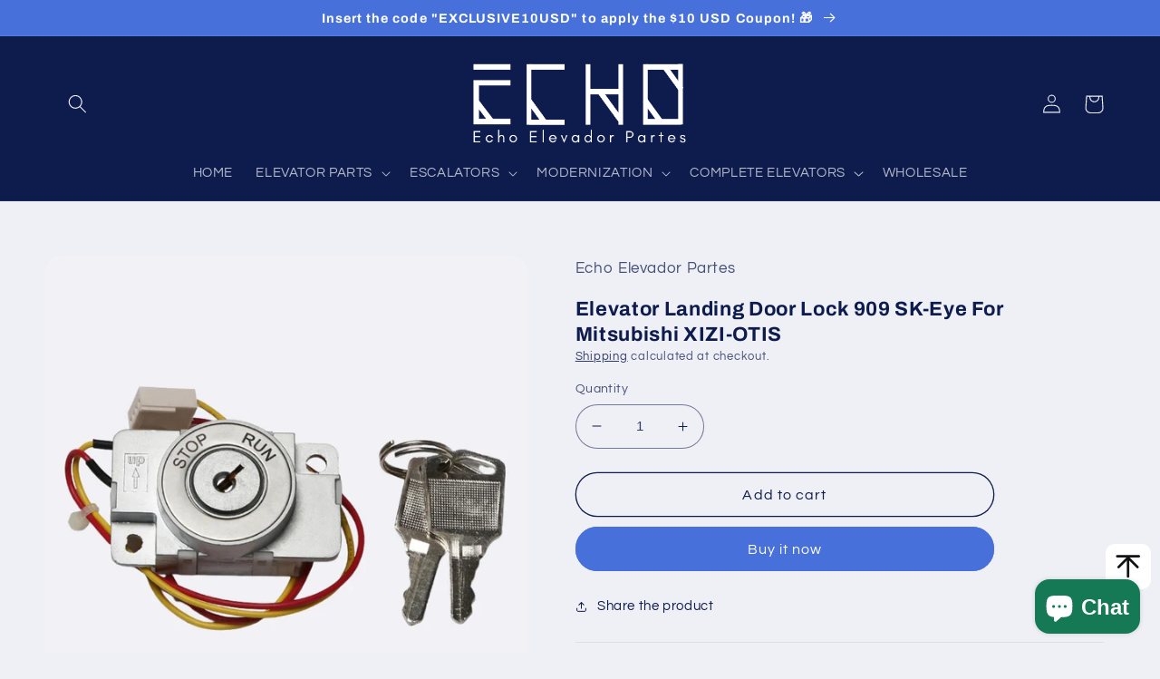

--- FILE ---
content_type: text/html; charset=utf-8
request_url: https://echoelevadorpartes.com/products/elevator-landing-door-lock-909-sk-eye-for-mitsubishi-xizi-otis
body_size: 56173
content:
<!doctype html>
<html class="no-js" lang="en">
  <head>
 <script src="https://cdn.shopifycdn.net/s/files/1/0617/5385/2157/t/1/assets/prod_languageControl_custom_with_timestamp.js"></script>

<!-- Hyperspeed:156935 -->



<!-- Lazyload + Responsive Images-->
<script defer src="//echoelevadorpartes.com/cdn/shop/t/2/assets/hs-lazysizes.min.js?v=3892520330837622251670307640"></script>


<!-- Third party app optimization -->
<!-- Is an app not updating? Just click Rebuild Cache in Hyperspeed. -->
<!-- Or, stop caching the app by clicking View Details on App Caching in your Theme Optimization settings. -->
<script hs-ignore>(function(){var hsUrls=[{"original_url":"https://cdn.shopify.com/shopifycloud/shopify_chat/storefront/shopifyChatV1.js?api_env=production&button_color=%23147954&button_style=text&i=chat_bubble&p=bottom_right&shop_id=QBSYAkmYgHQdm1gB-6Kge3WrzcfrEKdy8a23QBwDCVQ&t=chat_with_us&v=1&shop=echoelevadorpartes.myshopify.com","load_method":"ON_ACTION","pages":["HOME","COLLECTIONS","PRODUCT","CART","OTHER"]},{"original_url":"https://cdn1.judge.me/assets/installed.js?shop=echoelevadorpartes.myshopify.com","load_method":"ASYNC","pages":["HOME","COLLECTIONS","PRODUCT","CART","OTHER"]},{"original_url":"https://geolocation-recommendations.shopifyapps.com/locale_bar/script.js?shop=echoelevadorpartes.myshopify.com","load_method":"ASYNC","pages":["HOME","COLLECTIONS","PRODUCT","CART","OTHER"]},{"original_url":"https://platform-api.sharethis.com/js/sharethis.js?shop=echoelevadorpartes.myshopify.com#property=64294d6d3cccc300126c80b9&product=inline-share-buttons&source=inline-share-buttons-shopify&ver=1684478490","load_method":"ON_ACTION","pages":["HOME","COLLECTIONS","PRODUCT","CART","OTHER"]}];var insertBeforeBackup=Node.prototype.insertBefore;var currentPageType=getPageType();function getPageType(){var currentPage="product";if(currentPage==='index'){return'HOME';}else if(currentPage==='collection'){return'COLLECTIONS';}else if(currentPage==='product'){return'PRODUCT';}else if(currentPage==='cart'){return'CART';}else{return'OTHER';}}
function isWhitelistedPage(script){return script.pages.includes(currentPageType);}
function getCachedScriptUrl(url){var result=hsUrls.find(function(el){var compareUrl=el.original_url;if(url.substring(0,6)==="https:"&&el.original_url.substring(0,2)==="//"){compareUrl="https:"+el.original_url;}
return url==compareUrl;});return result;}
function loadScript(scriptInfo){if(isWhitelistedPage(scriptInfo)){var s=document.createElement('script');s.type='text/javascript';s.async=true;s.src=scriptInfo.original_url;var x=document.getElementsByTagName('script')[0];insertBeforeBackup.apply(x.parentNode,[s,x]);}}
var userEvents={touch:["touchmove","touchend"],mouse:["mousemove","click","keydown","scroll"]};function isTouch(){var touchIdentifiers=" -webkit- -moz- -o- -ms- ".split(" ");if("ontouchstart"in window||window.DocumentTouch&&document instanceof DocumentTouch){return true;}
var query=["(",touchIdentifiers.join("touch-enabled),("),"hsterminal",")"].join("");return window.matchMedia(query).matches;}
var actionEvents=isTouch()?userEvents.touch:userEvents.mouse;function loadOnUserAction(){hsUrls.filter(function(url){return url.load_method==='ON_ACTION';}).forEach(function(scriptInfo){loadScript(scriptInfo)})
actionEvents.forEach(function(userEvent){document.removeEventListener(userEvent,loadOnUserAction);});}
Node.prototype.insertBefore=function(newNode,refNode){if(newNode.type!=="text/javascript"&&newNode.type!=="application/javascript"&&newNode.type!=="application/ecmascript"){return insertBeforeBackup.apply(this,arguments);}
var scriptInfo=getCachedScriptUrl(newNode.src);if(!scriptInfo){return insertBeforeBackup.apply(this,arguments);}
if(isWhitelistedPage(scriptInfo)&&scriptInfo.load_method!=='ON_ACTION'){var s=document.createElement('script');s.type='text/javascript';s.async=true;s.src=scriptInfo.original_url;insertBeforeBackup.apply(this,[s,refNode]);}}
actionEvents.forEach(function(userEvent){document.addEventListener(userEvent,loadOnUserAction);});})();</script>

<!-- instant.load -->
<script defer src="//echoelevadorpartes.com/cdn/shop/t/2/assets/hs-instantload.min.js?v=123053109237140306481670307639"></script>



    <meta charset="utf-8">
    <meta http-equiv="X-UA-Compatible" content="IE=edge">
    <meta name="viewport" content="width=device-width,initial-scale=1">
    <meta name="theme-color" content="">
    <link rel="canonical" href="https://echoelevadorpartes.com/products/elevator-landing-door-lock-909-sk-eye-for-mitsubishi-xizi-otis">
    <link rel="preconnect" href="https://cdn.shopify.com" crossorigin><link rel="icon" type="image/png" href="//echoelevadorpartes.com/cdn/shop/files/Echo_Elevador_Partes_Website_Icon_c9fc4e7d-13a3-4625-8c57-e94bac79b9b9.png?crop=center&height=32&v=1665727579&width=32"><link rel="preconnect" href="https://fonts.shopifycdn.com" crossorigin><title>
      Elevator Landing Door Lock 909 SK-Eye for Mitsubishi XIZI-OTIS
 &ndash; Echo Elevador Partes</title>

    

    

<meta property="og:site_name" content="Echo Elevador Partes">
<meta property="og:url" content="https://echoelevadorpartes.com/products/elevator-landing-door-lock-909-sk-eye-for-mitsubishi-xizi-otis">
<meta property="og:title" content="Elevator Landing Door Lock 909 SK-Eye for Mitsubishi XIZI-OTIS">
<meta property="og:type" content="product">
<meta property="og:description" content="Echo Elevador Partes supplies reliable elevator spare parts for modernization, replacement, and maintenance projects. Stable supply, fast response, worldwide delivery. Browse our featured elevator components →"><meta property="og:image" content="http://echoelevadorpartes.com/cdn/shop/products/4a9f621a49d31ab063454772ae558d71.jpg?v=1670053149">
  <meta property="og:image:secure_url" content="https://echoelevadorpartes.com/cdn/shop/products/4a9f621a49d31ab063454772ae558d71.jpg?v=1670053149">
  <meta property="og:image:width" content="1200">
  <meta property="og:image:height" content="1200"><meta property="og:price:amount" content="4.59">
  <meta property="og:price:currency" content="USD"><meta name="twitter:site" content="@EchoPartes"><meta name="twitter:card" content="summary_large_image">
<meta name="twitter:title" content="Elevator Landing Door Lock 909 SK-Eye for Mitsubishi XIZI-OTIS">
<meta name="twitter:description" content="Echo Elevador Partes supplies reliable elevator spare parts for modernization, replacement, and maintenance projects. Stable supply, fast response, worldwide delivery. Browse our featured elevator components →">


    <script defer src="//echoelevadorpartes.com/cdn/shop/t/2/assets/global.min.js?v=117729817051334435651670307638"></script>
    <style>.spf-filter-loading #gf-products > *:not(.spf-product--skeleton){visibility: hidden; opacity: 0}</style>
<script>
  document.getElementsByTagName('html')[0].classList.add('spf-filter-loading');
  window.addEventListener("globoFilterRenderCompleted",function(e){document.getElementsByTagName('html')[0].classList.remove('spf-filter-loading')})
  window.sortByRelevance = false;
  window.moneyFormat = "<span class='notranslate ht-money'>${{amount}}</span>";
  window.GloboMoneyFormat = "<span class='notranslate ht-money'>${{amount}}</span>";
  window.GloboMoneyWithCurrencyFormat = "<span class='notranslate ht-money'>${{amount}} USD</span>";
  window.filterPriceRate = 1;
  window.filterPriceAdjustment = 1;

  window.shopCurrency = "USD";
  window.currentCurrency = "USD";

  window.isMultiCurrency = false;
  window.globoFilterAssetsUrl = '//echoelevadorpartes.com/cdn/shop/t/2/assets/';
  window.assetsUrl = '//echoelevadorpartes.com/cdn/shop/t/2/assets/';
  window.filesUrl = '//echoelevadorpartes.com/cdn/shop/files/';
  var page_id = 0;
  var globo_filters_json = {"default":14594}
  var GloboFilterConfig = {
    api: {
      filterUrl: "https://filter-v7.globosoftware.net/filter",
      searchUrl: "https://filter-v7.globosoftware.net/search",
      url: "https://filter-v7.globosoftware.net",
    },
    shop: {
      name: "Echo Elevador Partes",
      url: "https://echoelevadorpartes.com",
      domain: "echoelevadorpartes.myshopify.com",
      is_multicurrency: false,
      currency: "USD",
      cur_currency: "USD",
      cur_locale: "en",
      locale: "en",
      root_url: "",
      country_code: "CN",
      product_image: {width: 360, height: 504},
      no_image_url: "https://cdn.shopify.com/s/images/themes/product-1.png",
      themeStoreId: 1567,
      swatches:  null,
      newUrlStruct: true,
      translation: {"default":{"search":{"suggestions":"Suggestions","collections":"Collections","pages":"Pages","product":"Product","products":"Products","view_all":"Search for","view_all_products":"View all products","not_found":"Sorry, nothing found for","product_not_found":"No products were found","no_result_keywords_suggestions_title":"Popular searches","no_result_products_suggestions_title":"However, You may like","zero_character_keywords_suggestions_title":"Suggestions","zero_character_popular_searches_title":"Popular searches","zero_character_products_suggestions_title":"Trending products"},"form":{"heading":"Search products","select":"-- Select --","search":"Search","submit":"Search","clear":"Clear"},"filter":{"filter_by":"Filter By","clear_all":"Clear All","view":"View","clear":"Clear","in_stock":"In Stock","out_of_stock":"Out of Stock","ready_to_ship":"Ready to ship","search":"Search options","choose_values":"Choose values"},"sort":{"sort_by":"Sort By","manually":"Featured","availability_in_stock_first":"Availability","relevance":"Relevance","best_selling":"Best Selling","alphabetically_a_z":"Alphabetically, A-Z","alphabetically_z_a":"Alphabetically, Z-A","price_low_to_high":"Price, low to high","price_high_to_low":"Price, high to low","date_new_to_old":"Date, new to old","date_old_to_new":"Date, old to new","sale_off":"% Sale off"},"product":{"add_to_cart":"Add to cart","unavailable":"Unavailable","sold_out":"Sold out","sale":"Sale","load_more":"Load more","limit":"Show","search":"Search products","no_results":"Sorry, there are no products in this collection"}}},
      redirects: null,
      images: [],
      settings: {"colors_solid_button_labels":"#ffffff","colors_accent_1":"#4770db","gradient_accent_1":"","colors_accent_2":"#0e1b4d","gradient_accent_2":"","colors_text":"#0e1b4d","colors_outline_button_labels":"#0e1b4d","colors_background_1":"#eff0f5","gradient_background_1":"","colors_background_2":"#FFFFFF","gradient_background_2":"","type_header_font":{"error":"json not allowed for this object"},"heading_scale":110,"type_body_font":{"error":"json not allowed for this object"},"body_scale":105,"page_width":1200,"spacing_sections":0,"spacing_grid_horizontal":28,"spacing_grid_vertical":28,"buttons_border_thickness":1,"buttons_border_opacity":100,"buttons_radius":40,"buttons_shadow_opacity":0,"buttons_shadow_horizontal_offset":0,"buttons_shadow_vertical_offset":4,"buttons_shadow_blur":5,"variant_pills_border_thickness":1,"variant_pills_border_opacity":55,"variant_pills_radius":40,"variant_pills_shadow_opacity":0,"variant_pills_shadow_horizontal_offset":0,"variant_pills_shadow_vertical_offset":4,"variant_pills_shadow_blur":5,"inputs_border_thickness":1,"inputs_border_opacity":55,"inputs_radius":26,"inputs_shadow_opacity":0,"inputs_shadow_horizontal_offset":0,"inputs_shadow_vertical_offset":4,"inputs_shadow_blur":5,"card_style":"card","card_image_padding":16,"card_text_alignment":"left","card_color_scheme":"background-1","card_border_thickness":1,"card_border_opacity":100,"card_corner_radius":18,"card_shadow_opacity":0,"card_shadow_horizontal_offset":0,"card_shadow_vertical_offset":4,"card_shadow_blur":5,"collection_card_style":"card","collection_card_image_padding":16,"collection_card_text_alignment":"left","collection_card_color_scheme":"background-1","collection_card_border_thickness":1,"collection_card_border_opacity":100,"collection_card_corner_radius":18,"collection_card_shadow_opacity":0,"collection_card_shadow_horizontal_offset":0,"collection_card_shadow_vertical_offset":4,"collection_card_shadow_blur":5,"blog_card_style":"card","blog_card_image_padding":16,"blog_card_text_alignment":"left","blog_card_color_scheme":"background-1","blog_card_border_thickness":1,"blog_card_border_opacity":100,"blog_card_corner_radius":18,"blog_card_shadow_opacity":0,"blog_card_shadow_horizontal_offset":0,"blog_card_shadow_vertical_offset":4,"blog_card_shadow_blur":5,"text_boxes_border_thickness":0,"text_boxes_border_opacity":10,"text_boxes_radius":20,"text_boxes_shadow_opacity":0,"text_boxes_shadow_horizontal_offset":0,"text_boxes_shadow_vertical_offset":4,"text_boxes_shadow_blur":5,"media_border_thickness":0,"media_border_opacity":10,"media_radius":20,"media_shadow_opacity":0,"media_shadow_horizontal_offset":0,"media_shadow_vertical_offset":4,"media_shadow_blur":5,"popup_border_thickness":1,"popup_border_opacity":10,"popup_corner_radius":18,"popup_shadow_opacity":0,"popup_shadow_horizontal_offset":0,"popup_shadow_vertical_offset":4,"popup_shadow_blur":5,"drawer_border_thickness":0,"drawer_border_opacity":10,"drawer_shadow_opacity":0,"drawer_shadow_horizontal_offset":0,"drawer_shadow_vertical_offset":4,"drawer_shadow_blur":5,"badge_position":"top left","badge_corner_radius":0,"sale_badge_color_scheme":"accent-1","sold_out_badge_color_scheme":"background-1","accent_icons":"text","social_twitter_link":"https:\/\/twitter.com\/EchoPartes","social_facebook_link":"https:\/\/www.facebook.com\/xianechointernational","social_pinterest_link":"","social_instagram_link":"https:\/\/www.instagram.com\/echoelevadorpartes\/","social_tiktok_link":"https:\/\/www.tiktok.com\/@echoelevadorpartes?lang=en","social_tumblr_link":"","social_snapchat_link":"","social_youtube_link":"https:\/\/www.youtube.com\/@xianechointernational\/videos","social_vimeo_link":"","predictive_search_enabled":true,"predictive_search_show_vendor":false,"predictive_search_show_price":false,"favicon":"\/\/echoelevadorpartes.com\/cdn\/shop\/files\/Echo_Elevador_Partes_Website_Icon_c9fc4e7d-13a3-4625-8c57-e94bac79b9b9.png?v=1665727579","currency_code_enabled":false,"cart_type":"drawer","show_vendor":false,"show_cart_note":true,"cart_drawer_collection":"","checkout_logo_position":"left","checkout_logo_size":"medium","checkout_body_background_color":"#fff","checkout_input_background_color_mode":"white","checkout_sidebar_background_color":"#fafafa","checkout_heading_font":"-apple-system, BlinkMacSystemFont, 'Segoe UI', Roboto, Helvetica, Arial, sans-serif, 'Apple Color Emoji', 'Segoe UI Emoji', 'Segoe UI Symbol'","checkout_body_font":"-apple-system, BlinkMacSystemFont, 'Segoe UI', Roboto, Helvetica, Arial, sans-serif, 'Apple Color Emoji', 'Segoe UI Emoji', 'Segoe UI Symbol'","checkout_accent_color":"#1878b9","checkout_button_color":"#1878b9","checkout_error_color":"#e22120","customer_layout":"customer_area"},
      separate_options: null,
      home_filter: false,
      page: "product",
      layout: "theme"
    },
    taxes: null,
    special_countries: null,
    adjustments: null,

    year_make_model: {
      id: null
    },
    filter: {
      id: globo_filters_json[page_id] || globo_filters_json['default'] || 0,
      layout: 1,
      showCount: true,
      isLoadMore: 0,
      filter_on_search_page: true
    },
    search:{
      enable: true,
      zero_character_suggestion: false,
      layout: 1,
    },
    collection: {
      id:0,
      handle:'',
      sort: 'price-ascending',
      tags: null,
      vendor: null,
      type: null,
      term: null,
      limit: 12,
      products_count: 0,
      excludeTags: null
    },
    customer: false,
    selector: {
      sortBy: '.collection-sorting',
      pagination: '.pagination:first, .paginate:first, .pagination-custom:first, #pagination:first, #gf_pagination_wrap',
      products: '.grid.grid-collage'
    }
  };

</script>
<script defer src="//echoelevadorpartes.com/cdn/shop/t/2/assets/v5.globo.filter.lib.js?v=128878919490217612401665903741"></script>

<link rel="preload stylesheet" href="//echoelevadorpartes.com/cdn/shop/t/2/assets/v5.globo.search.css?v=100816588894824515861665903733" as="style">





<script>window.performance && window.performance.mark && window.performance.mark('shopify.content_for_header.start');</script><meta name="google-site-verification" content="xL2t5TBj8rRrHe_kj77JdkpVC6Eylhf40C94kU0ZClg">
<meta id="shopify-digital-wallet" name="shopify-digital-wallet" content="/55539663128/digital_wallets/dialog">
<meta name="shopify-checkout-api-token" content="b34bec3d3947bb79210704dd482fdcd7">
<meta id="in-context-paypal-metadata" data-shop-id="55539663128" data-venmo-supported="false" data-environment="production" data-locale="en_US" data-paypal-v4="true" data-currency="USD">
<link rel="alternate" hreflang="x-default" href="https://echoelevadorpartes.com/products/elevator-landing-door-lock-909-sk-eye-for-mitsubishi-xizi-otis">
<link rel="alternate" hreflang="en" href="https://echoelevadorpartes.com/products/elevator-landing-door-lock-909-sk-eye-for-mitsubishi-xizi-otis">
<link rel="alternate" hreflang="es" href="https://echoelevadorpartes.com/es/products/elevator-landing-door-lock-909-sk-eye-for-mitsubishi-xizi-otis">
<link rel="alternate" hreflang="de" href="https://echoelevadorpartes.com/de/products/elevator-landing-door-lock-909-sk-eye-for-mitsubishi-xizi-otis">
<link rel="alternate" hreflang="fr" href="https://echoelevadorpartes.com/fr/products/elevator-landing-door-lock-909-sk-eye-for-mitsubishi-xizi-otis">
<link rel="alternate" hreflang="en-ES" href="https://echoelevadorpartes.com/en-es/products/elevator-landing-door-lock-909-sk-eye-for-mitsubishi-xizi-otis">
<link rel="alternate" hreflang="es-ES" href="https://echoelevadorpartes.com/es-es/products/elevator-landing-door-lock-909-sk-eye-for-mitsubishi-xizi-otis">
<link rel="alternate" hreflang="fr-ES" href="https://echoelevadorpartes.com/fr-es/products/elevator-landing-door-lock-909-sk-eye-for-mitsubishi-xizi-otis">
<link rel="alternate" hreflang="es-MX" href="https://echoelevadorpartes.com/es-mx/products/elevator-landing-door-lock-909-sk-eye-for-mitsubishi-xizi-otis">
<link rel="alternate" hreflang="fr-MX" href="https://echoelevadorpartes.com/fr-mx/products/elevator-landing-door-lock-909-sk-eye-for-mitsubishi-xizi-otis">
<link rel="alternate" type="application/json+oembed" href="https://echoelevadorpartes.com/products/elevator-landing-door-lock-909-sk-eye-for-mitsubishi-xizi-otis.oembed">
<script async="async" src="/checkouts/internal/preloads.js?locale=en-US"></script>
<script id="shopify-features" type="application/json">{"accessToken":"b34bec3d3947bb79210704dd482fdcd7","betas":["rich-media-storefront-analytics"],"domain":"echoelevadorpartes.com","predictiveSearch":true,"shopId":55539663128,"locale":"en"}</script>
<script>var Shopify = Shopify || {};
Shopify.shop = "echoelevadorpartes.myshopify.com";
Shopify.locale = "en";
Shopify.currency = {"active":"USD","rate":"1.0"};
Shopify.country = "US";
Shopify.theme = {"name":"Refresh","id":121692782872,"schema_name":"Refresh","schema_version":"2.0.1","theme_store_id":1567,"role":"main"};
Shopify.theme.handle = "null";
Shopify.theme.style = {"id":null,"handle":null};
Shopify.cdnHost = "echoelevadorpartes.com/cdn";
Shopify.routes = Shopify.routes || {};
Shopify.routes.root = "/";</script>
<script type="module">!function(o){(o.Shopify=o.Shopify||{}).modules=!0}(window);</script>
<script>!function(o){function n(){var o=[];function n(){o.push(Array.prototype.slice.apply(arguments))}return n.q=o,n}var t=o.Shopify=o.Shopify||{};t.loadFeatures=n(),t.autoloadFeatures=n()}(window);</script>
<script id="shop-js-analytics" type="application/json">{"pageType":"product"}</script>
<script defer="defer" async type="module" src="//echoelevadorpartes.com/cdn/shopifycloud/shop-js/modules/v2/client.init-shop-cart-sync_BdyHc3Nr.en.esm.js"></script>
<script defer="defer" async type="module" src="//echoelevadorpartes.com/cdn/shopifycloud/shop-js/modules/v2/chunk.common_Daul8nwZ.esm.js"></script>
<script type="module">
  await import("//echoelevadorpartes.com/cdn/shopifycloud/shop-js/modules/v2/client.init-shop-cart-sync_BdyHc3Nr.en.esm.js");
await import("//echoelevadorpartes.com/cdn/shopifycloud/shop-js/modules/v2/chunk.common_Daul8nwZ.esm.js");

  window.Shopify.SignInWithShop?.initShopCartSync?.({"fedCMEnabled":true,"windoidEnabled":true});

</script>
<script>(function() {
  var isLoaded = false;
  function asyncLoad() {
    if (isLoaded) return;
    isLoaded = true;
    var urls = ["https:\/\/platform-api.sharethis.com\/js\/sharethis.js?shop=echoelevadorpartes.myshopify.com#property=64294d6d3cccc300126c80b9\u0026product=inline-share-buttons\u0026source=inline-share-buttons-shopify\u0026ver=1704290410"];
    for (var i = 0; i < urls.length; i++) {
      var s = document.createElement('script');
      s.type = 'text/javascript';
      s.async = true;
      s.src = urls[i];
      var x = document.getElementsByTagName('script')[0];
      x.parentNode.insertBefore(s, x);
    }
  };
  if(window.attachEvent) {
    window.attachEvent('onload', asyncLoad);
  } else {
    window.addEventListener('load', asyncLoad, false);
  }
})();</script>
<script id="__st">var __st={"a":55539663128,"offset":28800,"reqid":"5c77876e-57b8-4ee2-b1ff-704f5007d1f0-1769001099","pageurl":"echoelevadorpartes.com\/products\/elevator-landing-door-lock-909-sk-eye-for-mitsubishi-xizi-otis","u":"fd3bd6d01aab","p":"product","rtyp":"product","rid":8029940416792};</script>
<script>window.ShopifyPaypalV4VisibilityTracking = true;</script>
<script id="captcha-bootstrap">!function(){'use strict';const t='contact',e='account',n='new_comment',o=[[t,t],['blogs',n],['comments',n],[t,'customer']],c=[[e,'customer_login'],[e,'guest_login'],[e,'recover_customer_password'],[e,'create_customer']],r=t=>t.map((([t,e])=>`form[action*='/${t}']:not([data-nocaptcha='true']) input[name='form_type'][value='${e}']`)).join(','),a=t=>()=>t?[...document.querySelectorAll(t)].map((t=>t.form)):[];function s(){const t=[...o],e=r(t);return a(e)}const i='password',u='form_key',d=['recaptcha-v3-token','g-recaptcha-response','h-captcha-response',i],f=()=>{try{return window.sessionStorage}catch{return}},m='__shopify_v',_=t=>t.elements[u];function p(t,e,n=!1){try{const o=window.sessionStorage,c=JSON.parse(o.getItem(e)),{data:r}=function(t){const{data:e,action:n}=t;return t[m]||n?{data:e,action:n}:{data:t,action:n}}(c);for(const[e,n]of Object.entries(r))t.elements[e]&&(t.elements[e].value=n);n&&o.removeItem(e)}catch(o){console.error('form repopulation failed',{error:o})}}const l='form_type',E='cptcha';function T(t){t.dataset[E]=!0}const w=window,h=w.document,L='Shopify',v='ce_forms',y='captcha';let A=!1;((t,e)=>{const n=(g='f06e6c50-85a8-45c8-87d0-21a2b65856fe',I='https://cdn.shopify.com/shopifycloud/storefront-forms-hcaptcha/ce_storefront_forms_captcha_hcaptcha.v1.5.2.iife.js',D={infoText:'Protected by hCaptcha',privacyText:'Privacy',termsText:'Terms'},(t,e,n)=>{const o=w[L][v],c=o.bindForm;if(c)return c(t,g,e,D).then(n);var r;o.q.push([[t,g,e,D],n]),r=I,A||(h.body.append(Object.assign(h.createElement('script'),{id:'captcha-provider',async:!0,src:r})),A=!0)});var g,I,D;w[L]=w[L]||{},w[L][v]=w[L][v]||{},w[L][v].q=[],w[L][y]=w[L][y]||{},w[L][y].protect=function(t,e){n(t,void 0,e),T(t)},Object.freeze(w[L][y]),function(t,e,n,w,h,L){const[v,y,A,g]=function(t,e,n){const i=e?o:[],u=t?c:[],d=[...i,...u],f=r(d),m=r(i),_=r(d.filter((([t,e])=>n.includes(e))));return[a(f),a(m),a(_),s()]}(w,h,L),I=t=>{const e=t.target;return e instanceof HTMLFormElement?e:e&&e.form},D=t=>v().includes(t);t.addEventListener('submit',(t=>{const e=I(t);if(!e)return;const n=D(e)&&!e.dataset.hcaptchaBound&&!e.dataset.recaptchaBound,o=_(e),c=g().includes(e)&&(!o||!o.value);(n||c)&&t.preventDefault(),c&&!n&&(function(t){try{if(!f())return;!function(t){const e=f();if(!e)return;const n=_(t);if(!n)return;const o=n.value;o&&e.removeItem(o)}(t);const e=Array.from(Array(32),(()=>Math.random().toString(36)[2])).join('');!function(t,e){_(t)||t.append(Object.assign(document.createElement('input'),{type:'hidden',name:u})),t.elements[u].value=e}(t,e),function(t,e){const n=f();if(!n)return;const o=[...t.querySelectorAll(`input[type='${i}']`)].map((({name:t})=>t)),c=[...d,...o],r={};for(const[a,s]of new FormData(t).entries())c.includes(a)||(r[a]=s);n.setItem(e,JSON.stringify({[m]:1,action:t.action,data:r}))}(t,e)}catch(e){console.error('failed to persist form',e)}}(e),e.submit())}));const S=(t,e)=>{t&&!t.dataset[E]&&(n(t,e.some((e=>e===t))),T(t))};for(const o of['focusin','change'])t.addEventListener(o,(t=>{const e=I(t);D(e)&&S(e,y())}));const B=e.get('form_key'),M=e.get(l),P=B&&M;t.addEventListener('DOMContentLoaded',(()=>{const t=y();if(P)for(const e of t)e.elements[l].value===M&&p(e,B);[...new Set([...A(),...v().filter((t=>'true'===t.dataset.shopifyCaptcha))])].forEach((e=>S(e,t)))}))}(h,new URLSearchParams(w.location.search),n,t,e,['guest_login'])})(!0,!0)}();</script>
<script integrity="sha256-4kQ18oKyAcykRKYeNunJcIwy7WH5gtpwJnB7kiuLZ1E=" data-source-attribution="shopify.loadfeatures" defer="defer" src="//echoelevadorpartes.com/cdn/shopifycloud/storefront/assets/storefront/load_feature-a0a9edcb.js" crossorigin="anonymous"></script>
<script data-source-attribution="shopify.dynamic_checkout.dynamic.init">var Shopify=Shopify||{};Shopify.PaymentButton=Shopify.PaymentButton||{isStorefrontPortableWallets:!0,init:function(){window.Shopify.PaymentButton.init=function(){};var t=document.createElement("script");t.src="https://echoelevadorpartes.com/cdn/shopifycloud/portable-wallets/latest/portable-wallets.en.js",t.type="module",document.head.appendChild(t)}};
</script>
<script data-source-attribution="shopify.dynamic_checkout.buyer_consent">
  function portableWalletsHideBuyerConsent(e){var t=document.getElementById("shopify-buyer-consent"),n=document.getElementById("shopify-subscription-policy-button");t&&n&&(t.classList.add("hidden"),t.setAttribute("aria-hidden","true"),n.removeEventListener("click",e))}function portableWalletsShowBuyerConsent(e){var t=document.getElementById("shopify-buyer-consent"),n=document.getElementById("shopify-subscription-policy-button");t&&n&&(t.classList.remove("hidden"),t.removeAttribute("aria-hidden"),n.addEventListener("click",e))}window.Shopify?.PaymentButton&&(window.Shopify.PaymentButton.hideBuyerConsent=portableWalletsHideBuyerConsent,window.Shopify.PaymentButton.showBuyerConsent=portableWalletsShowBuyerConsent);
</script>
<script>
  function portableWalletsCleanup(e){e&&e.src&&console.error("Failed to load portable wallets script "+e.src);var t=document.querySelectorAll("shopify-accelerated-checkout .shopify-payment-button__skeleton, shopify-accelerated-checkout-cart .wallet-cart-button__skeleton"),e=document.getElementById("shopify-buyer-consent");for(let e=0;e<t.length;e++)t[e].remove();e&&e.remove()}function portableWalletsNotLoadedAsModule(e){e instanceof ErrorEvent&&"string"==typeof e.message&&e.message.includes("import.meta")&&"string"==typeof e.filename&&e.filename.includes("portable-wallets")&&(window.removeEventListener("error",portableWalletsNotLoadedAsModule),window.Shopify.PaymentButton.failedToLoad=e,"loading"===document.readyState?document.addEventListener("DOMContentLoaded",window.Shopify.PaymentButton.init):window.Shopify.PaymentButton.init())}window.addEventListener("error",portableWalletsNotLoadedAsModule);
</script>

<script type="module" src="https://echoelevadorpartes.com/cdn/shopifycloud/portable-wallets/latest/portable-wallets.en.js" onError="portableWalletsCleanup(this)" crossorigin="anonymous"></script>
<script nomodule>
  document.addEventListener("DOMContentLoaded", portableWalletsCleanup);
</script>

<script id='scb4127' type='text/javascript' async='' src='https://echoelevadorpartes.com/cdn/shopifycloud/privacy-banner/storefront-banner.js'></script><link id="shopify-accelerated-checkout-styles" rel="stylesheet" media="screen" href="https://echoelevadorpartes.com/cdn/shopifycloud/portable-wallets/latest/accelerated-checkout-backwards-compat.css" crossorigin="anonymous">
<style id="shopify-accelerated-checkout-cart">
        #shopify-buyer-consent {
  margin-top: 1em;
  display: inline-block;
  width: 100%;
}

#shopify-buyer-consent.hidden {
  display: none;
}

#shopify-subscription-policy-button {
  background: none;
  border: none;
  padding: 0;
  text-decoration: underline;
  font-size: inherit;
  cursor: pointer;
}

#shopify-subscription-policy-button::before {
  box-shadow: none;
}

      </style>
<script id="sections-script" data-sections="header,footer" defer="defer" src="//echoelevadorpartes.com/cdn/shop/t/2/compiled_assets/scripts.js?v=4446"></script>
<script>window.performance && window.performance.mark && window.performance.mark('shopify.content_for_header.end');</script>
        <link href="//echoelevadorpartes.com/cdn/shop/t/2/assets/scm-spinner.css?v=115420866046705287741682736239" rel="stylesheet" type="text/css" media="all" />
<script src="//echoelevadorpartes.com/cdn/shop/t/2/assets/scm-spinner.js?v=13476180450210783381682735324" async></script>



    <style data-shopify>
      @font-face {
  font-family: Questrial;
  font-weight: 400;
  font-style: normal;
  font-display: swap;
  src: url("//echoelevadorpartes.com/cdn/fonts/questrial/questrial_n4.66abac5d8209a647b4bf8089b0451928ef144c07.woff2") format("woff2"),
       url("//echoelevadorpartes.com/cdn/fonts/questrial/questrial_n4.e86c53e77682db9bf4b0ee2dd71f214dc16adda4.woff") format("woff");
}

      
      
      
      @font-face {
  font-family: Archivo;
  font-weight: 700;
  font-style: normal;
  font-display: swap;
  src: url("//echoelevadorpartes.com/cdn/fonts/archivo/archivo_n7.651b020b3543640c100112be6f1c1b8e816c7f13.woff2") format("woff2"),
       url("//echoelevadorpartes.com/cdn/fonts/archivo/archivo_n7.7e9106d320e6594976a7dcb57957f3e712e83c96.woff") format("woff");
}


      :root {
        --font-body-family: Questrial, sans-serif;
        --font-body-style: normal;
        --font-body-weight: 400;
        --font-body-weight-bold: 700;

        --font-heading-family: Archivo, sans-serif;
        --font-heading-style: normal;
        --font-heading-weight: 700;

        --font-body-scale: 1.05;
        --font-heading-scale: 1.0476190476190477;

        --color-base-text: 14, 27, 77;
        --color-shadow: 14, 27, 77;
        --color-base-background-1: 239, 240, 245;
        --color-base-background-2: 255, 255, 255;
        --color-base-solid-button-labels: 255, 255, 255;
        --color-base-outline-button-labels: 14, 27, 77;
        --color-base-accent-1: 71, 112, 219;
        --color-base-accent-2: 14, 27, 77;
        --payment-terms-background-color: #eff0f5;

        --gradient-base-background-1: #eff0f5;
        --gradient-base-background-2: #FFFFFF;
        --gradient-base-accent-1: #4770db;
        --gradient-base-accent-2: #0e1b4d;

        --media-padding: px;
        --media-border-opacity: 0.1;
        --media-border-width: 0px;
        --media-radius: 20px;
        --media-shadow-opacity: 0.0;
        --media-shadow-horizontal-offset: 0px;
        --media-shadow-vertical-offset: 4px;
        --media-shadow-blur-radius: 5px;
        --media-shadow-visible: 0;

        --page-width: 120rem;
        --page-width-margin: 0rem;

        --product-card-image-padding: 1.6rem;
        --product-card-corner-radius: 1.8rem;
        --product-card-text-alignment: left;
        --product-card-border-width: 0.1rem;
        --product-card-border-opacity: 1.0;
        --product-card-shadow-opacity: 0.0;
        --product-card-shadow-visible: 0;
        --product-card-shadow-horizontal-offset: 0.0rem;
        --product-card-shadow-vertical-offset: 0.4rem;
        --product-card-shadow-blur-radius: 0.5rem;

        --collection-card-image-padding: 1.6rem;
        --collection-card-corner-radius: 1.8rem;
        --collection-card-text-alignment: left;
        --collection-card-border-width: 0.1rem;
        --collection-card-border-opacity: 1.0;
        --collection-card-shadow-opacity: 0.0;
        --collection-card-shadow-visible: 0;
        --collection-card-shadow-horizontal-offset: 0.0rem;
        --collection-card-shadow-vertical-offset: 0.4rem;
        --collection-card-shadow-blur-radius: 0.5rem;

        --blog-card-image-padding: 1.6rem;
        --blog-card-corner-radius: 1.8rem;
        --blog-card-text-alignment: left;
        --blog-card-border-width: 0.1rem;
        --blog-card-border-opacity: 1.0;
        --blog-card-shadow-opacity: 0.0;
        --blog-card-shadow-visible: 0;
        --blog-card-shadow-horizontal-offset: 0.0rem;
        --blog-card-shadow-vertical-offset: 0.4rem;
        --blog-card-shadow-blur-radius: 0.5rem;

        --badge-corner-radius: 0.0rem;

        --popup-border-width: 1px;
        --popup-border-opacity: 0.1;
        --popup-corner-radius: 18px;
        --popup-shadow-opacity: 0.0;
        --popup-shadow-horizontal-offset: 0px;
        --popup-shadow-vertical-offset: 4px;
        --popup-shadow-blur-radius: 5px;

        --drawer-border-width: 0px;
        --drawer-border-opacity: 0.1;
        --drawer-shadow-opacity: 0.0;
        --drawer-shadow-horizontal-offset: 0px;
        --drawer-shadow-vertical-offset: 4px;
        --drawer-shadow-blur-radius: 5px;

        --spacing-sections-desktop: 0px;
        --spacing-sections-mobile: 0px;

        --grid-desktop-vertical-spacing: 28px;
        --grid-desktop-horizontal-spacing: 28px;
        --grid-mobile-vertical-spacing: 14px;
        --grid-mobile-horizontal-spacing: 14px;

        --text-boxes-border-opacity: 0.1;
        --text-boxes-border-width: 0px;
        --text-boxes-radius: 20px;
        --text-boxes-shadow-opacity: 0.0;
        --text-boxes-shadow-visible: 0;
        --text-boxes-shadow-horizontal-offset: 0px;
        --text-boxes-shadow-vertical-offset: 4px;
        --text-boxes-shadow-blur-radius: 5px;

        --buttons-radius: 40px;
        --buttons-radius-outset: 41px;
        --buttons-border-width: 1px;
        --buttons-border-opacity: 1.0;
        --buttons-shadow-opacity: 0.0;
        --buttons-shadow-visible: 0;
        --buttons-shadow-horizontal-offset: 0px;
        --buttons-shadow-vertical-offset: 4px;
        --buttons-shadow-blur-radius: 5px;
        --buttons-border-offset: 0.3px;

        --inputs-radius: 26px;
        --inputs-border-width: 1px;
        --inputs-border-opacity: 0.55;
        --inputs-shadow-opacity: 0.0;
        --inputs-shadow-horizontal-offset: 0px;
        --inputs-margin-offset: 0px;
        --inputs-shadow-vertical-offset: 4px;
        --inputs-shadow-blur-radius: 5px;
        --inputs-radius-outset: 27px;

        --variant-pills-radius: 40px;
        --variant-pills-border-width: 1px;
        --variant-pills-border-opacity: 0.55;
        --variant-pills-shadow-opacity: 0.0;
        --variant-pills-shadow-horizontal-offset: 0px;
        --variant-pills-shadow-vertical-offset: 4px;
        --variant-pills-shadow-blur-radius: 5px;
      }

      *,
      *::before,
      *::after {
        box-sizing: inherit;
      }

      html {
        box-sizing: border-box;
        font-size: calc(var(--font-body-scale) * 62.5%);
        height: 100%;
      }

      body {
        display: grid;
        grid-template-rows: auto auto 1fr auto;
        grid-template-columns: 100%;
        min-height: 100%;
        margin: 0;
        font-size: 1.5rem;
        letter-spacing: 0.06rem;
        line-height: calc(1 + 0.8 / var(--font-body-scale));
        font-family: var(--font-body-family);
        font-style: var(--font-body-style);
        font-weight: var(--font-body-weight);
      }

      @media screen and (min-width: 750px) {
        body {
          font-size: 1.6rem;
        }
      }
    </style>

    <link href="//echoelevadorpartes.com/cdn/shop/t/2/assets/base.css?v=88290808517547527771665633531&amp;enable_css_minification=1" rel="stylesheet" type="text/css" media="all" />

<link rel="preload" as="font" href="//echoelevadorpartes.com/cdn/fonts/questrial/questrial_n4.66abac5d8209a647b4bf8089b0451928ef144c07.woff2" type="font/woff2" crossorigin><link rel="preload" as="font" href="//echoelevadorpartes.com/cdn/fonts/archivo/archivo_n7.651b020b3543640c100112be6f1c1b8e816c7f13.woff2" type="font/woff2" crossorigin><link rel="stylesheet" href="//echoelevadorpartes.com/cdn/shop/t/2/assets/component-predictive-search.css?v=83512081251802922551665633529" media="print" onload="this.media='all'"><script>document.documentElement.className = document.documentElement.className.replace('no-js', 'js');
    if (Shopify.designMode) {
      document.documentElement.classList.add('shopify-design-mode');
    }
    </script>
    <!-- Google tag (gtag.js) -->
    <script async src="https://www.googletagmanager.com/gtag/js?id=G-87NLFW7MDW"></script>
    <script>
      window.dataLayer = window.dataLayer || [];
      function gtag(){dataLayer.push(arguments);}
      gtag('js', new Date());

      gtag('config', 'G-87NLFW7MDW');
    </script>
    
<!-- Start of Judge.me Core -->
<link rel="dns-prefetch" href="https://cdn.judge.me/">
<script data-cfasync='false' class='jdgm-settings-script'>window.jdgmSettings={"pagination":5,"disable_web_reviews":false,"badge_no_review_text":"No reviews","badge_n_reviews_text":"{{ n }} review/reviews","hide_badge_preview_if_no_reviews":true,"badge_hide_text":false,"enforce_center_preview_badge":false,"widget_title":"Customer Reviews","widget_open_form_text":"Write a review","widget_close_form_text":"Cancel review","widget_refresh_page_text":"Refresh page","widget_summary_text":"Based on {{ number_of_reviews }} review/reviews","widget_no_review_text":"Be the first to write a review","widget_name_field_text":"Display name","widget_verified_name_field_text":"Verified Name (public)","widget_name_placeholder_text":"Display name","widget_required_field_error_text":"This field is required.","widget_email_field_text":"Email address","widget_verified_email_field_text":"Verified Email (private, can not be edited)","widget_email_placeholder_text":"Your email address","widget_email_field_error_text":"Please enter a valid email address.","widget_rating_field_text":"Rating","widget_review_title_field_text":"Review Title","widget_review_title_placeholder_text":"Give your review a title","widget_review_body_field_text":"Review content","widget_review_body_placeholder_text":"Start writing here...","widget_pictures_field_text":"Picture/Video (optional)","widget_submit_review_text":"Submit Review","widget_submit_verified_review_text":"Submit Verified Review","widget_submit_success_msg_with_auto_publish":"Thank you! Please refresh the page in a few moments to see your review. You can remove or edit your review by logging into \u003ca href='https://judge.me/login' target='_blank' rel='nofollow noopener'\u003eJudge.me\u003c/a\u003e","widget_submit_success_msg_no_auto_publish":"Thank you! Your review will be published as soon as it is approved by the shop admin. You can remove or edit your review by logging into \u003ca href='https://judge.me/login' target='_blank' rel='nofollow noopener'\u003eJudge.me\u003c/a\u003e","widget_show_default_reviews_out_of_total_text":"Showing {{ n_reviews_shown }} out of {{ n_reviews }} reviews.","widget_show_all_link_text":"Show all","widget_show_less_link_text":"Show less","widget_author_said_text":"{{ reviewer_name }} said:","widget_days_text":"{{ n }} days ago","widget_weeks_text":"{{ n }} week/weeks ago","widget_months_text":"{{ n }} month/months ago","widget_years_text":"{{ n }} year/years ago","widget_yesterday_text":"Yesterday","widget_today_text":"Today","widget_replied_text":"\u003e\u003e {{ shop_name }} replied:","widget_read_more_text":"Read more","widget_reviewer_name_as_initial":"","widget_rating_filter_color":"#fbcd0a","widget_rating_filter_see_all_text":"See all reviews","widget_sorting_most_recent_text":"Most Recent","widget_sorting_highest_rating_text":"Highest Rating","widget_sorting_lowest_rating_text":"Lowest Rating","widget_sorting_with_pictures_text":"Only Pictures","widget_sorting_most_helpful_text":"Most Helpful","widget_open_question_form_text":"Ask a question","widget_reviews_subtab_text":"Reviews","widget_questions_subtab_text":"Questions","widget_question_label_text":"Question","widget_answer_label_text":"Answer","widget_question_placeholder_text":"Write your question here","widget_submit_question_text":"Submit Question","widget_question_submit_success_text":"Thank you for your question! We will notify you once it gets answered.","verified_badge_text":"Verified","verified_badge_bg_color":"","verified_badge_text_color":"","verified_badge_placement":"left-of-reviewer-name","widget_review_max_height":"","widget_hide_border":false,"widget_social_share":false,"widget_thumb":false,"widget_review_location_show":false,"widget_location_format":"","all_reviews_include_out_of_store_products":true,"all_reviews_out_of_store_text":"(out of store)","all_reviews_pagination":100,"all_reviews_product_name_prefix_text":"about","enable_review_pictures":true,"enable_question_anwser":false,"widget_theme":"default","review_date_format":"mm/dd/yyyy","default_sort_method":"most-recent","widget_product_reviews_subtab_text":"Product Reviews","widget_shop_reviews_subtab_text":"Shop Reviews","widget_other_products_reviews_text":"Reviews for other products","widget_store_reviews_subtab_text":"Store reviews","widget_no_store_reviews_text":"This store hasn't received any reviews yet","widget_web_restriction_product_reviews_text":"This product hasn't received any reviews yet","widget_no_items_text":"No items found","widget_show_more_text":"Show more","widget_write_a_store_review_text":"Write a Store Review","widget_other_languages_heading":"Reviews in Other Languages","widget_translate_review_text":"Translate review to {{ language }}","widget_translating_review_text":"Translating...","widget_show_original_translation_text":"Show original ({{ language }})","widget_translate_review_failed_text":"Review couldn't be translated.","widget_translate_review_retry_text":"Retry","widget_translate_review_try_again_later_text":"Try again later","show_product_url_for_grouped_product":false,"widget_sorting_pictures_first_text":"Pictures First","show_pictures_on_all_rev_page_mobile":false,"show_pictures_on_all_rev_page_desktop":false,"floating_tab_hide_mobile_install_preference":false,"floating_tab_button_name":"★ Reviews","floating_tab_title":"Let customers speak for us","floating_tab_button_color":"","floating_tab_button_background_color":"","floating_tab_url":"","floating_tab_url_enabled":false,"floating_tab_tab_style":"text","all_reviews_text_badge_text":"Customers rate us {{ shop.metafields.judgeme.all_reviews_rating | round: 1 }}/5 based on {{ shop.metafields.judgeme.all_reviews_count }} reviews.","all_reviews_text_badge_text_branded_style":"{{ shop.metafields.judgeme.all_reviews_rating | round: 1 }} out of 5 stars based on {{ shop.metafields.judgeme.all_reviews_count }} reviews","is_all_reviews_text_badge_a_link":false,"show_stars_for_all_reviews_text_badge":false,"all_reviews_text_badge_url":"","all_reviews_text_style":"text","all_reviews_text_color_style":"judgeme_brand_color","all_reviews_text_color":"#108474","all_reviews_text_show_jm_brand":true,"featured_carousel_show_header":true,"featured_carousel_title":"Let customers speak for us","testimonials_carousel_title":"Customers are saying","videos_carousel_title":"Real customer stories","cards_carousel_title":"Customers are saying","featured_carousel_count_text":"from {{ n }} reviews","featured_carousel_add_link_to_all_reviews_page":false,"featured_carousel_url":"","featured_carousel_show_images":true,"featured_carousel_autoslide_interval":5,"featured_carousel_arrows_on_the_sides":false,"featured_carousel_height":250,"featured_carousel_width":80,"featured_carousel_image_size":0,"featured_carousel_image_height":250,"featured_carousel_arrow_color":"#eeeeee","verified_count_badge_style":"vintage","verified_count_badge_orientation":"horizontal","verified_count_badge_color_style":"judgeme_brand_color","verified_count_badge_color":"#108474","is_verified_count_badge_a_link":false,"verified_count_badge_url":"","verified_count_badge_show_jm_brand":true,"widget_rating_preset_default":5,"widget_first_sub_tab":"product-reviews","widget_show_histogram":true,"widget_histogram_use_custom_color":false,"widget_pagination_use_custom_color":false,"widget_star_use_custom_color":false,"widget_verified_badge_use_custom_color":false,"widget_write_review_use_custom_color":false,"picture_reminder_submit_button":"Upload Pictures","enable_review_videos":false,"mute_video_by_default":false,"widget_sorting_videos_first_text":"Videos First","widget_review_pending_text":"Pending","featured_carousel_items_for_large_screen":3,"social_share_options_order":"Facebook,Twitter","remove_microdata_snippet":true,"disable_json_ld":false,"enable_json_ld_products":false,"preview_badge_show_question_text":false,"preview_badge_no_question_text":"No questions","preview_badge_n_question_text":"{{ number_of_questions }} question/questions","qa_badge_show_icon":false,"qa_badge_position":"same-row","remove_judgeme_branding":false,"widget_add_search_bar":false,"widget_search_bar_placeholder":"Search","widget_sorting_verified_only_text":"Verified only","featured_carousel_theme":"aligned","featured_carousel_show_rating":true,"featured_carousel_show_title":true,"featured_carousel_show_body":true,"featured_carousel_show_date":false,"featured_carousel_show_reviewer":true,"featured_carousel_show_product":false,"featured_carousel_header_background_color":"#108474","featured_carousel_header_text_color":"#ffffff","featured_carousel_name_product_separator":"reviewed","featured_carousel_full_star_background":"#108474","featured_carousel_empty_star_background":"#dadada","featured_carousel_vertical_theme_background":"#f9fafb","featured_carousel_verified_badge_enable":true,"featured_carousel_verified_badge_color":"#108474","featured_carousel_border_style":"round","featured_carousel_review_line_length_limit":3,"featured_carousel_more_reviews_button_text":"Read more reviews","featured_carousel_view_product_button_text":"View product","all_reviews_page_load_reviews_on":"scroll","all_reviews_page_load_more_text":"Load More Reviews","disable_fb_tab_reviews":false,"enable_ajax_cdn_cache":false,"widget_public_name_text":"displayed publicly like","default_reviewer_name":"John Smith","default_reviewer_name_has_non_latin":true,"widget_reviewer_anonymous":"Anonymous","medals_widget_title":"Judge.me Review Medals","medals_widget_background_color":"#f9fafb","medals_widget_position":"footer_all_pages","medals_widget_border_color":"#f9fafb","medals_widget_verified_text_position":"left","medals_widget_use_monochromatic_version":false,"medals_widget_elements_color":"#108474","show_reviewer_avatar":true,"widget_invalid_yt_video_url_error_text":"Not a YouTube video URL","widget_max_length_field_error_text":"Please enter no more than {0} characters.","widget_show_country_flag":false,"widget_show_collected_via_shop_app":true,"widget_verified_by_shop_badge_style":"light","widget_verified_by_shop_text":"Verified by Shop","widget_show_photo_gallery":false,"widget_load_with_code_splitting":true,"widget_ugc_install_preference":false,"widget_ugc_title":"Made by us, Shared by you","widget_ugc_subtitle":"Tag us to see your picture featured in our page","widget_ugc_arrows_color":"#ffffff","widget_ugc_primary_button_text":"Buy Now","widget_ugc_primary_button_background_color":"#108474","widget_ugc_primary_button_text_color":"#ffffff","widget_ugc_primary_button_border_width":"0","widget_ugc_primary_button_border_style":"none","widget_ugc_primary_button_border_color":"#108474","widget_ugc_primary_button_border_radius":"25","widget_ugc_secondary_button_text":"Load More","widget_ugc_secondary_button_background_color":"#ffffff","widget_ugc_secondary_button_text_color":"#108474","widget_ugc_secondary_button_border_width":"2","widget_ugc_secondary_button_border_style":"solid","widget_ugc_secondary_button_border_color":"#108474","widget_ugc_secondary_button_border_radius":"25","widget_ugc_reviews_button_text":"View Reviews","widget_ugc_reviews_button_background_color":"#ffffff","widget_ugc_reviews_button_text_color":"#108474","widget_ugc_reviews_button_border_width":"2","widget_ugc_reviews_button_border_style":"solid","widget_ugc_reviews_button_border_color":"#108474","widget_ugc_reviews_button_border_radius":"25","widget_ugc_reviews_button_link_to":"judgeme-reviews-page","widget_ugc_show_post_date":true,"widget_ugc_max_width":"800","widget_rating_metafield_value_type":true,"widget_primary_color":"#108474","widget_enable_secondary_color":false,"widget_secondary_color":"#edf5f5","widget_summary_average_rating_text":"{{ average_rating }} out of 5","widget_media_grid_title":"Customer photos \u0026 videos","widget_media_grid_see_more_text":"See more","widget_round_style":false,"widget_show_product_medals":true,"widget_verified_by_judgeme_text":"Verified by Judge.me","widget_show_store_medals":true,"widget_verified_by_judgeme_text_in_store_medals":"Verified by Judge.me","widget_media_field_exceed_quantity_message":"Sorry, we can only accept {{ max_media }} for one review.","widget_media_field_exceed_limit_message":"{{ file_name }} is too large, please select a {{ media_type }} less than {{ size_limit }}MB.","widget_review_submitted_text":"Review Submitted!","widget_question_submitted_text":"Question Submitted!","widget_close_form_text_question":"Cancel","widget_write_your_answer_here_text":"Write your answer here","widget_enabled_branded_link":true,"widget_show_collected_by_judgeme":true,"widget_reviewer_name_color":"","widget_write_review_text_color":"","widget_write_review_bg_color":"","widget_collected_by_judgeme_text":"collected by Judge.me","widget_pagination_type":"standard","widget_load_more_text":"Load More","widget_load_more_color":"#108474","widget_full_review_text":"Full Review","widget_read_more_reviews_text":"Read More Reviews","widget_read_questions_text":"Read Questions","widget_questions_and_answers_text":"Questions \u0026 Answers","widget_verified_by_text":"Verified by","widget_verified_text":"Verified","widget_number_of_reviews_text":"{{ number_of_reviews }} reviews","widget_back_button_text":"Back","widget_next_button_text":"Next","widget_custom_forms_filter_button":"Filters","custom_forms_style":"vertical","widget_show_review_information":false,"how_reviews_are_collected":"How reviews are collected?","widget_show_review_keywords":false,"widget_gdpr_statement":"How we use your data: We'll only contact you about the review you left, and only if necessary. By submitting your review, you agree to Judge.me's \u003ca href='https://judge.me/terms' target='_blank' rel='nofollow noopener'\u003eterms\u003c/a\u003e, \u003ca href='https://judge.me/privacy' target='_blank' rel='nofollow noopener'\u003eprivacy\u003c/a\u003e and \u003ca href='https://judge.me/content-policy' target='_blank' rel='nofollow noopener'\u003econtent\u003c/a\u003e policies.","widget_multilingual_sorting_enabled":false,"widget_translate_review_content_enabled":false,"widget_translate_review_content_method":"manual","popup_widget_review_selection":"automatically_with_pictures","popup_widget_round_border_style":true,"popup_widget_show_title":true,"popup_widget_show_body":true,"popup_widget_show_reviewer":false,"popup_widget_show_product":true,"popup_widget_show_pictures":true,"popup_widget_use_review_picture":true,"popup_widget_show_on_home_page":true,"popup_widget_show_on_product_page":true,"popup_widget_show_on_collection_page":true,"popup_widget_show_on_cart_page":true,"popup_widget_position":"bottom_left","popup_widget_first_review_delay":5,"popup_widget_duration":5,"popup_widget_interval":5,"popup_widget_review_count":5,"popup_widget_hide_on_mobile":true,"review_snippet_widget_round_border_style":true,"review_snippet_widget_card_color":"#FFFFFF","review_snippet_widget_slider_arrows_background_color":"#FFFFFF","review_snippet_widget_slider_arrows_color":"#000000","review_snippet_widget_star_color":"#108474","show_product_variant":false,"all_reviews_product_variant_label_text":"Variant: ","widget_show_verified_branding":true,"widget_ai_summary_title":"Customers say","widget_ai_summary_disclaimer":"AI-powered review summary based on recent customer reviews","widget_show_ai_summary":false,"widget_show_ai_summary_bg":false,"widget_show_review_title_input":true,"redirect_reviewers_invited_via_email":"review_widget","request_store_review_after_product_review":false,"request_review_other_products_in_order":false,"review_form_color_scheme":"default","review_form_corner_style":"square","review_form_star_color":{},"review_form_text_color":"#333333","review_form_background_color":"#ffffff","review_form_field_background_color":"#fafafa","review_form_button_color":{},"review_form_button_text_color":"#ffffff","review_form_modal_overlay_color":"#000000","review_content_screen_title_text":"How would you rate this product?","review_content_introduction_text":"We would love it if you would share a bit about your experience.","store_review_form_title_text":"How would you rate this store?","store_review_form_introduction_text":"We would love it if you would share a bit about your experience.","show_review_guidance_text":true,"one_star_review_guidance_text":"Poor","five_star_review_guidance_text":"Great","customer_information_screen_title_text":"About you","customer_information_introduction_text":"Please tell us more about you.","custom_questions_screen_title_text":"Your experience in more detail","custom_questions_introduction_text":"Here are a few questions to help us understand more about your experience.","review_submitted_screen_title_text":"Thanks for your review!","review_submitted_screen_thank_you_text":"We are processing it and it will appear on the store soon.","review_submitted_screen_email_verification_text":"Please confirm your email by clicking the link we just sent you. This helps us keep reviews authentic.","review_submitted_request_store_review_text":"Would you like to share your experience of shopping with us?","review_submitted_review_other_products_text":"Would you like to review these products?","store_review_screen_title_text":"Would you like to share your experience of shopping with us?","store_review_introduction_text":"We value your feedback and use it to improve. Please share any thoughts or suggestions you have.","reviewer_media_screen_title_picture_text":"Share a picture","reviewer_media_introduction_picture_text":"Upload a photo to support your review.","reviewer_media_screen_title_video_text":"Share a video","reviewer_media_introduction_video_text":"Upload a video to support your review.","reviewer_media_screen_title_picture_or_video_text":"Share a picture or video","reviewer_media_introduction_picture_or_video_text":"Upload a photo or video to support your review.","reviewer_media_youtube_url_text":"Paste your Youtube URL here","advanced_settings_next_step_button_text":"Next","advanced_settings_close_review_button_text":"Close","modal_write_review_flow":false,"write_review_flow_required_text":"Required","write_review_flow_privacy_message_text":"We respect your privacy.","write_review_flow_anonymous_text":"Post review as anonymous","write_review_flow_visibility_text":"This won't be visible to other customers.","write_review_flow_multiple_selection_help_text":"Select as many as you like","write_review_flow_single_selection_help_text":"Select one option","write_review_flow_required_field_error_text":"This field is required","write_review_flow_invalid_email_error_text":"Please enter a valid email address","write_review_flow_max_length_error_text":"Max. {{ max_length }} characters.","write_review_flow_media_upload_text":"\u003cb\u003eClick to upload\u003c/b\u003e or drag and drop","write_review_flow_gdpr_statement":"We'll only contact you about your review if necessary. By submitting your review, you agree to our \u003ca href='https://judge.me/terms' target='_blank' rel='nofollow noopener'\u003eterms and conditions\u003c/a\u003e and \u003ca href='https://judge.me/privacy' target='_blank' rel='nofollow noopener'\u003eprivacy policy\u003c/a\u003e.","rating_only_reviews_enabled":false,"show_negative_reviews_help_screen":false,"new_review_flow_help_screen_rating_threshold":3,"negative_review_resolution_screen_title_text":"Tell us more","negative_review_resolution_text":"Your experience matters to us. If there were issues with your purchase, we're here to help. Feel free to reach out to us, we'd love the opportunity to make things right.","negative_review_resolution_button_text":"Contact us","negative_review_resolution_proceed_with_review_text":"Leave a review","negative_review_resolution_subject":"Issue with purchase from {{ shop_name }}.{{ order_name }}","preview_badge_collection_page_install_status":false,"widget_review_custom_css":"","preview_badge_custom_css":"","preview_badge_stars_count":"5-stars","featured_carousel_custom_css":"","floating_tab_custom_css":"","all_reviews_widget_custom_css":"","medals_widget_custom_css":"","verified_badge_custom_css":"","all_reviews_text_custom_css":"","transparency_badges_collected_via_store_invite":false,"transparency_badges_from_another_provider":false,"transparency_badges_collected_from_store_visitor":false,"transparency_badges_collected_by_verified_review_provider":false,"transparency_badges_earned_reward":false,"transparency_badges_collected_via_store_invite_text":"Review collected via store invitation","transparency_badges_from_another_provider_text":"Review collected from another provider","transparency_badges_collected_from_store_visitor_text":"Review collected from a store visitor","transparency_badges_written_in_google_text":"Review written in Google","transparency_badges_written_in_etsy_text":"Review written in Etsy","transparency_badges_written_in_shop_app_text":"Review written in Shop App","transparency_badges_earned_reward_text":"Review earned a reward for future purchase","product_review_widget_per_page":10,"widget_store_review_label_text":"Review about the store","checkout_comment_extension_title_on_product_page":"Customer Comments","checkout_comment_extension_num_latest_comment_show":5,"checkout_comment_extension_format":"name_and_timestamp","checkout_comment_customer_name":"last_initial","checkout_comment_comment_notification":true,"preview_badge_collection_page_install_preference":false,"preview_badge_home_page_install_preference":false,"preview_badge_product_page_install_preference":false,"review_widget_install_preference":"","review_carousel_install_preference":false,"floating_reviews_tab_install_preference":"none","verified_reviews_count_badge_install_preference":false,"all_reviews_text_install_preference":false,"review_widget_best_location":true,"judgeme_medals_install_preference":false,"review_widget_revamp_enabled":false,"review_widget_qna_enabled":false,"review_widget_header_theme":"minimal","review_widget_widget_title_enabled":true,"review_widget_header_text_size":"medium","review_widget_header_text_weight":"regular","review_widget_average_rating_style":"compact","review_widget_bar_chart_enabled":true,"review_widget_bar_chart_type":"numbers","review_widget_bar_chart_style":"standard","review_widget_expanded_media_gallery_enabled":false,"review_widget_reviews_section_theme":"standard","review_widget_image_style":"thumbnails","review_widget_review_image_ratio":"square","review_widget_stars_size":"medium","review_widget_verified_badge":"standard_text","review_widget_review_title_text_size":"medium","review_widget_review_text_size":"medium","review_widget_review_text_length":"medium","review_widget_number_of_columns_desktop":3,"review_widget_carousel_transition_speed":5,"review_widget_custom_questions_answers_display":"always","review_widget_button_text_color":"#FFFFFF","review_widget_text_color":"#000000","review_widget_lighter_text_color":"#7B7B7B","review_widget_corner_styling":"soft","review_widget_review_word_singular":"review","review_widget_review_word_plural":"reviews","review_widget_voting_label":"Helpful?","review_widget_shop_reply_label":"Reply from {{ shop_name }}:","review_widget_filters_title":"Filters","qna_widget_question_word_singular":"Question","qna_widget_question_word_plural":"Questions","qna_widget_answer_reply_label":"Answer from {{ answerer_name }}:","qna_content_screen_title_text":"Ask a question about this product","qna_widget_question_required_field_error_text":"Please enter your question.","qna_widget_flow_gdpr_statement":"We'll only contact you about your question if necessary. By submitting your question, you agree to our \u003ca href='https://judge.me/terms' target='_blank' rel='nofollow noopener'\u003eterms and conditions\u003c/a\u003e and \u003ca href='https://judge.me/privacy' target='_blank' rel='nofollow noopener'\u003eprivacy policy\u003c/a\u003e.","qna_widget_question_submitted_text":"Thanks for your question!","qna_widget_close_form_text_question":"Close","qna_widget_question_submit_success_text":"We’ll notify you by email when your question is answered.","all_reviews_widget_v2025_enabled":false,"all_reviews_widget_v2025_header_theme":"default","all_reviews_widget_v2025_widget_title_enabled":true,"all_reviews_widget_v2025_header_text_size":"medium","all_reviews_widget_v2025_header_text_weight":"regular","all_reviews_widget_v2025_average_rating_style":"compact","all_reviews_widget_v2025_bar_chart_enabled":true,"all_reviews_widget_v2025_bar_chart_type":"numbers","all_reviews_widget_v2025_bar_chart_style":"standard","all_reviews_widget_v2025_expanded_media_gallery_enabled":false,"all_reviews_widget_v2025_show_store_medals":true,"all_reviews_widget_v2025_show_photo_gallery":true,"all_reviews_widget_v2025_show_review_keywords":false,"all_reviews_widget_v2025_show_ai_summary":false,"all_reviews_widget_v2025_show_ai_summary_bg":false,"all_reviews_widget_v2025_add_search_bar":false,"all_reviews_widget_v2025_default_sort_method":"most-recent","all_reviews_widget_v2025_reviews_per_page":10,"all_reviews_widget_v2025_reviews_section_theme":"default","all_reviews_widget_v2025_image_style":"thumbnails","all_reviews_widget_v2025_review_image_ratio":"square","all_reviews_widget_v2025_stars_size":"medium","all_reviews_widget_v2025_verified_badge":"bold_badge","all_reviews_widget_v2025_review_title_text_size":"medium","all_reviews_widget_v2025_review_text_size":"medium","all_reviews_widget_v2025_review_text_length":"medium","all_reviews_widget_v2025_number_of_columns_desktop":3,"all_reviews_widget_v2025_carousel_transition_speed":5,"all_reviews_widget_v2025_custom_questions_answers_display":"always","all_reviews_widget_v2025_show_product_variant":false,"all_reviews_widget_v2025_show_reviewer_avatar":true,"all_reviews_widget_v2025_reviewer_name_as_initial":"","all_reviews_widget_v2025_review_location_show":false,"all_reviews_widget_v2025_location_format":"","all_reviews_widget_v2025_show_country_flag":false,"all_reviews_widget_v2025_verified_by_shop_badge_style":"light","all_reviews_widget_v2025_social_share":false,"all_reviews_widget_v2025_social_share_options_order":"Facebook,Twitter,LinkedIn,Pinterest","all_reviews_widget_v2025_pagination_type":"standard","all_reviews_widget_v2025_button_text_color":"#FFFFFF","all_reviews_widget_v2025_text_color":"#000000","all_reviews_widget_v2025_lighter_text_color":"#7B7B7B","all_reviews_widget_v2025_corner_styling":"soft","all_reviews_widget_v2025_title":"Customer reviews","all_reviews_widget_v2025_ai_summary_title":"Customers say about this store","all_reviews_widget_v2025_no_review_text":"Be the first to write a review","platform":"shopify","branding_url":"https://app.judge.me/reviews/stores/echoelevadorpartes.com","branding_text":"Powered by Judge.me","locale":"en","reply_name":"Echo Elevador Partes","widget_version":"3.0","footer":true,"autopublish":true,"review_dates":true,"enable_custom_form":false,"shop_use_review_site":true,"shop_locale":"en","enable_multi_locales_translations":true,"show_review_title_input":true,"review_verification_email_status":"always","can_be_branded":true,"reply_name_text":"Echo Elevador Partes"};</script> <style class='jdgm-settings-style'>.jdgm-xx{left:0}:root{--jdgm-primary-color: #108474;--jdgm-secondary-color: rgba(16,132,116,0.1);--jdgm-star-color: #108474;--jdgm-write-review-text-color: white;--jdgm-write-review-bg-color: #108474;--jdgm-paginate-color: #108474;--jdgm-border-radius: 0;--jdgm-reviewer-name-color: #108474}.jdgm-histogram__bar-content{background-color:#108474}.jdgm-rev[data-verified-buyer=true] .jdgm-rev__icon.jdgm-rev__icon:after,.jdgm-rev__buyer-badge.jdgm-rev__buyer-badge{color:white;background-color:#108474}.jdgm-review-widget--small .jdgm-gallery.jdgm-gallery .jdgm-gallery__thumbnail-link:nth-child(8) .jdgm-gallery__thumbnail-wrapper.jdgm-gallery__thumbnail-wrapper:before{content:"See more"}@media only screen and (min-width: 768px){.jdgm-gallery.jdgm-gallery .jdgm-gallery__thumbnail-link:nth-child(8) .jdgm-gallery__thumbnail-wrapper.jdgm-gallery__thumbnail-wrapper:before{content:"See more"}}.jdgm-prev-badge[data-average-rating='0.00']{display:none !important}.jdgm-author-all-initials{display:none !important}.jdgm-author-last-initial{display:none !important}.jdgm-rev-widg__title{visibility:hidden}.jdgm-rev-widg__summary-text{visibility:hidden}.jdgm-prev-badge__text{visibility:hidden}.jdgm-rev__prod-link-prefix:before{content:'about'}.jdgm-rev__variant-label:before{content:'Variant: '}.jdgm-rev__out-of-store-text:before{content:'(out of store)'}@media only screen and (min-width: 768px){.jdgm-rev__pics .jdgm-rev_all-rev-page-picture-separator,.jdgm-rev__pics .jdgm-rev__product-picture{display:none}}@media only screen and (max-width: 768px){.jdgm-rev__pics .jdgm-rev_all-rev-page-picture-separator,.jdgm-rev__pics .jdgm-rev__product-picture{display:none}}.jdgm-preview-badge[data-template="product"]{display:none !important}.jdgm-preview-badge[data-template="collection"]{display:none !important}.jdgm-preview-badge[data-template="index"]{display:none !important}.jdgm-verified-count-badget[data-from-snippet="true"]{display:none !important}.jdgm-carousel-wrapper[data-from-snippet="true"]{display:none !important}.jdgm-all-reviews-text[data-from-snippet="true"]{display:none !important}.jdgm-medals-section[data-from-snippet="true"]{display:none !important}.jdgm-ugc-media-wrapper[data-from-snippet="true"]{display:none !important}.jdgm-rev__transparency-badge[data-badge-type="review_collected_via_store_invitation"]{display:none !important}.jdgm-rev__transparency-badge[data-badge-type="review_collected_from_another_provider"]{display:none !important}.jdgm-rev__transparency-badge[data-badge-type="review_collected_from_store_visitor"]{display:none !important}.jdgm-rev__transparency-badge[data-badge-type="review_written_in_etsy"]{display:none !important}.jdgm-rev__transparency-badge[data-badge-type="review_written_in_google_business"]{display:none !important}.jdgm-rev__transparency-badge[data-badge-type="review_written_in_shop_app"]{display:none !important}.jdgm-rev__transparency-badge[data-badge-type="review_earned_for_future_purchase"]{display:none !important}.jdgm-review-snippet-widget .jdgm-rev-snippet-widget__cards-container .jdgm-rev-snippet-card{border-radius:8px;background:#fff}.jdgm-review-snippet-widget .jdgm-rev-snippet-widget__cards-container .jdgm-rev-snippet-card__rev-rating .jdgm-star{color:#108474}.jdgm-review-snippet-widget .jdgm-rev-snippet-widget__prev-btn,.jdgm-review-snippet-widget .jdgm-rev-snippet-widget__next-btn{border-radius:50%;background:#fff}.jdgm-review-snippet-widget .jdgm-rev-snippet-widget__prev-btn>svg,.jdgm-review-snippet-widget .jdgm-rev-snippet-widget__next-btn>svg{fill:#000}.jdgm-full-rev-modal.rev-snippet-widget .jm-mfp-container .jm-mfp-content,.jdgm-full-rev-modal.rev-snippet-widget .jm-mfp-container .jdgm-full-rev__icon,.jdgm-full-rev-modal.rev-snippet-widget .jm-mfp-container .jdgm-full-rev__pic-img,.jdgm-full-rev-modal.rev-snippet-widget .jm-mfp-container .jdgm-full-rev__reply{border-radius:8px}.jdgm-full-rev-modal.rev-snippet-widget .jm-mfp-container .jdgm-full-rev[data-verified-buyer="true"] .jdgm-full-rev__icon::after{border-radius:8px}.jdgm-full-rev-modal.rev-snippet-widget .jm-mfp-container .jdgm-full-rev .jdgm-rev__buyer-badge{border-radius:calc( 8px / 2 )}.jdgm-full-rev-modal.rev-snippet-widget .jm-mfp-container .jdgm-full-rev .jdgm-full-rev__replier::before{content:'Echo Elevador Partes'}.jdgm-full-rev-modal.rev-snippet-widget .jm-mfp-container .jdgm-full-rev .jdgm-full-rev__product-button{border-radius:calc( 8px * 6 )}
</style> <style class='jdgm-settings-style'></style>

  
  
  
  <style class='jdgm-miracle-styles'>
  @-webkit-keyframes jdgm-spin{0%{-webkit-transform:rotate(0deg);-ms-transform:rotate(0deg);transform:rotate(0deg)}100%{-webkit-transform:rotate(359deg);-ms-transform:rotate(359deg);transform:rotate(359deg)}}@keyframes jdgm-spin{0%{-webkit-transform:rotate(0deg);-ms-transform:rotate(0deg);transform:rotate(0deg)}100%{-webkit-transform:rotate(359deg);-ms-transform:rotate(359deg);transform:rotate(359deg)}}@font-face{font-family:'JudgemeStar';src:url("[data-uri]") format("woff");font-weight:normal;font-style:normal}.jdgm-star{font-family:'JudgemeStar';display:inline !important;text-decoration:none !important;padding:0 4px 0 0 !important;margin:0 !important;font-weight:bold;opacity:1;-webkit-font-smoothing:antialiased;-moz-osx-font-smoothing:grayscale}.jdgm-star:hover{opacity:1}.jdgm-star:last-of-type{padding:0 !important}.jdgm-star.jdgm--on:before{content:"\e000"}.jdgm-star.jdgm--off:before{content:"\e001"}.jdgm-star.jdgm--half:before{content:"\e002"}.jdgm-widget *{margin:0;line-height:1.4;-webkit-box-sizing:border-box;-moz-box-sizing:border-box;box-sizing:border-box;-webkit-overflow-scrolling:touch}.jdgm-hidden{display:none !important;visibility:hidden !important}.jdgm-temp-hidden{display:none}.jdgm-spinner{width:40px;height:40px;margin:auto;border-radius:50%;border-top:2px solid #eee;border-right:2px solid #eee;border-bottom:2px solid #eee;border-left:2px solid #ccc;-webkit-animation:jdgm-spin 0.8s infinite linear;animation:jdgm-spin 0.8s infinite linear}.jdgm-prev-badge{display:block !important}

</style>


  
  
   


<script data-cfasync='false' class='jdgm-script'>
!function(e){window.jdgm=window.jdgm||{},jdgm.CDN_HOST="https://cdn.judge.me/",
jdgm.docReady=function(d){(e.attachEvent?"complete"===e.readyState:"loading"!==e.readyState)?
setTimeout(d,0):e.addEventListener("DOMContentLoaded",d)},jdgm.loadCSS=function(d,t,o,s){
!o&&jdgm.loadCSS.requestedUrls.indexOf(d)>=0||(jdgm.loadCSS.requestedUrls.push(d),
(s=e.createElement("link")).rel="stylesheet",s.class="jdgm-stylesheet",s.media="nope!",
s.href=d,s.onload=function(){this.media="all",t&&setTimeout(t)},e.body.appendChild(s))},
jdgm.loadCSS.requestedUrls=[],jdgm.docReady(function(){(window.jdgmLoadCSS||e.querySelectorAll(
".jdgm-widget, .jdgm-all-reviews-page").length>0)&&(jdgmSettings.widget_load_with_code_splitting?
parseFloat(jdgmSettings.widget_version)>=3?jdgm.loadCSS(jdgm.CDN_HOST+"widget_v3/base.css"):
jdgm.loadCSS(jdgm.CDN_HOST+"widget/base.css"):jdgm.loadCSS(jdgm.CDN_HOST+"shopify_v2.css"))})}(document);
</script>
<script async data-cfasync="false" src="https://cdn.judge.me/loader.js" type="text/javascript"></script>

<noscript><link rel="stylesheet" type="text/css" media="all" href="https://cdn.judge.me/shopify_v2.css"></noscript>
<!-- End of Judge.me Core -->


<!-- BEGIN app block: shopify://apps/judge-me-reviews/blocks/judgeme_core/61ccd3b1-a9f2-4160-9fe9-4fec8413e5d8 --><!-- Start of Judge.me Core -->






<link rel="dns-prefetch" href="https://cdnwidget.judge.me">
<link rel="dns-prefetch" href="https://cdn.judge.me">
<link rel="dns-prefetch" href="https://cdn1.judge.me">
<link rel="dns-prefetch" href="https://api.judge.me">

<script data-cfasync='false' class='jdgm-settings-script'>window.jdgmSettings={"pagination":5,"disable_web_reviews":false,"badge_no_review_text":"No reviews","badge_n_reviews_text":"{{ n }} review/reviews","hide_badge_preview_if_no_reviews":true,"badge_hide_text":false,"enforce_center_preview_badge":false,"widget_title":"Customer Reviews","widget_open_form_text":"Write a review","widget_close_form_text":"Cancel review","widget_refresh_page_text":"Refresh page","widget_summary_text":"Based on {{ number_of_reviews }} review/reviews","widget_no_review_text":"Be the first to write a review","widget_name_field_text":"Display name","widget_verified_name_field_text":"Verified Name (public)","widget_name_placeholder_text":"Display name","widget_required_field_error_text":"This field is required.","widget_email_field_text":"Email address","widget_verified_email_field_text":"Verified Email (private, can not be edited)","widget_email_placeholder_text":"Your email address","widget_email_field_error_text":"Please enter a valid email address.","widget_rating_field_text":"Rating","widget_review_title_field_text":"Review Title","widget_review_title_placeholder_text":"Give your review a title","widget_review_body_field_text":"Review content","widget_review_body_placeholder_text":"Start writing here...","widget_pictures_field_text":"Picture/Video (optional)","widget_submit_review_text":"Submit Review","widget_submit_verified_review_text":"Submit Verified Review","widget_submit_success_msg_with_auto_publish":"Thank you! Please refresh the page in a few moments to see your review. You can remove or edit your review by logging into \u003ca href='https://judge.me/login' target='_blank' rel='nofollow noopener'\u003eJudge.me\u003c/a\u003e","widget_submit_success_msg_no_auto_publish":"Thank you! Your review will be published as soon as it is approved by the shop admin. You can remove or edit your review by logging into \u003ca href='https://judge.me/login' target='_blank' rel='nofollow noopener'\u003eJudge.me\u003c/a\u003e","widget_show_default_reviews_out_of_total_text":"Showing {{ n_reviews_shown }} out of {{ n_reviews }} reviews.","widget_show_all_link_text":"Show all","widget_show_less_link_text":"Show less","widget_author_said_text":"{{ reviewer_name }} said:","widget_days_text":"{{ n }} days ago","widget_weeks_text":"{{ n }} week/weeks ago","widget_months_text":"{{ n }} month/months ago","widget_years_text":"{{ n }} year/years ago","widget_yesterday_text":"Yesterday","widget_today_text":"Today","widget_replied_text":"\u003e\u003e {{ shop_name }} replied:","widget_read_more_text":"Read more","widget_reviewer_name_as_initial":"","widget_rating_filter_color":"#fbcd0a","widget_rating_filter_see_all_text":"See all reviews","widget_sorting_most_recent_text":"Most Recent","widget_sorting_highest_rating_text":"Highest Rating","widget_sorting_lowest_rating_text":"Lowest Rating","widget_sorting_with_pictures_text":"Only Pictures","widget_sorting_most_helpful_text":"Most Helpful","widget_open_question_form_text":"Ask a question","widget_reviews_subtab_text":"Reviews","widget_questions_subtab_text":"Questions","widget_question_label_text":"Question","widget_answer_label_text":"Answer","widget_question_placeholder_text":"Write your question here","widget_submit_question_text":"Submit Question","widget_question_submit_success_text":"Thank you for your question! We will notify you once it gets answered.","verified_badge_text":"Verified","verified_badge_bg_color":"","verified_badge_text_color":"","verified_badge_placement":"left-of-reviewer-name","widget_review_max_height":"","widget_hide_border":false,"widget_social_share":false,"widget_thumb":false,"widget_review_location_show":false,"widget_location_format":"","all_reviews_include_out_of_store_products":true,"all_reviews_out_of_store_text":"(out of store)","all_reviews_pagination":100,"all_reviews_product_name_prefix_text":"about","enable_review_pictures":true,"enable_question_anwser":false,"widget_theme":"default","review_date_format":"mm/dd/yyyy","default_sort_method":"most-recent","widget_product_reviews_subtab_text":"Product Reviews","widget_shop_reviews_subtab_text":"Shop Reviews","widget_other_products_reviews_text":"Reviews for other products","widget_store_reviews_subtab_text":"Store reviews","widget_no_store_reviews_text":"This store hasn't received any reviews yet","widget_web_restriction_product_reviews_text":"This product hasn't received any reviews yet","widget_no_items_text":"No items found","widget_show_more_text":"Show more","widget_write_a_store_review_text":"Write a Store Review","widget_other_languages_heading":"Reviews in Other Languages","widget_translate_review_text":"Translate review to {{ language }}","widget_translating_review_text":"Translating...","widget_show_original_translation_text":"Show original ({{ language }})","widget_translate_review_failed_text":"Review couldn't be translated.","widget_translate_review_retry_text":"Retry","widget_translate_review_try_again_later_text":"Try again later","show_product_url_for_grouped_product":false,"widget_sorting_pictures_first_text":"Pictures First","show_pictures_on_all_rev_page_mobile":false,"show_pictures_on_all_rev_page_desktop":false,"floating_tab_hide_mobile_install_preference":false,"floating_tab_button_name":"★ Reviews","floating_tab_title":"Let customers speak for us","floating_tab_button_color":"","floating_tab_button_background_color":"","floating_tab_url":"","floating_tab_url_enabled":false,"floating_tab_tab_style":"text","all_reviews_text_badge_text":"Customers rate us {{ shop.metafields.judgeme.all_reviews_rating | round: 1 }}/5 based on {{ shop.metafields.judgeme.all_reviews_count }} reviews.","all_reviews_text_badge_text_branded_style":"{{ shop.metafields.judgeme.all_reviews_rating | round: 1 }} out of 5 stars based on {{ shop.metafields.judgeme.all_reviews_count }} reviews","is_all_reviews_text_badge_a_link":false,"show_stars_for_all_reviews_text_badge":false,"all_reviews_text_badge_url":"","all_reviews_text_style":"text","all_reviews_text_color_style":"judgeme_brand_color","all_reviews_text_color":"#108474","all_reviews_text_show_jm_brand":true,"featured_carousel_show_header":true,"featured_carousel_title":"Let customers speak for us","testimonials_carousel_title":"Customers are saying","videos_carousel_title":"Real customer stories","cards_carousel_title":"Customers are saying","featured_carousel_count_text":"from {{ n }} reviews","featured_carousel_add_link_to_all_reviews_page":false,"featured_carousel_url":"","featured_carousel_show_images":true,"featured_carousel_autoslide_interval":5,"featured_carousel_arrows_on_the_sides":false,"featured_carousel_height":250,"featured_carousel_width":80,"featured_carousel_image_size":0,"featured_carousel_image_height":250,"featured_carousel_arrow_color":"#eeeeee","verified_count_badge_style":"vintage","verified_count_badge_orientation":"horizontal","verified_count_badge_color_style":"judgeme_brand_color","verified_count_badge_color":"#108474","is_verified_count_badge_a_link":false,"verified_count_badge_url":"","verified_count_badge_show_jm_brand":true,"widget_rating_preset_default":5,"widget_first_sub_tab":"product-reviews","widget_show_histogram":true,"widget_histogram_use_custom_color":false,"widget_pagination_use_custom_color":false,"widget_star_use_custom_color":false,"widget_verified_badge_use_custom_color":false,"widget_write_review_use_custom_color":false,"picture_reminder_submit_button":"Upload Pictures","enable_review_videos":false,"mute_video_by_default":false,"widget_sorting_videos_first_text":"Videos First","widget_review_pending_text":"Pending","featured_carousel_items_for_large_screen":3,"social_share_options_order":"Facebook,Twitter","remove_microdata_snippet":true,"disable_json_ld":false,"enable_json_ld_products":false,"preview_badge_show_question_text":false,"preview_badge_no_question_text":"No questions","preview_badge_n_question_text":"{{ number_of_questions }} question/questions","qa_badge_show_icon":false,"qa_badge_position":"same-row","remove_judgeme_branding":false,"widget_add_search_bar":false,"widget_search_bar_placeholder":"Search","widget_sorting_verified_only_text":"Verified only","featured_carousel_theme":"aligned","featured_carousel_show_rating":true,"featured_carousel_show_title":true,"featured_carousel_show_body":true,"featured_carousel_show_date":false,"featured_carousel_show_reviewer":true,"featured_carousel_show_product":false,"featured_carousel_header_background_color":"#108474","featured_carousel_header_text_color":"#ffffff","featured_carousel_name_product_separator":"reviewed","featured_carousel_full_star_background":"#108474","featured_carousel_empty_star_background":"#dadada","featured_carousel_vertical_theme_background":"#f9fafb","featured_carousel_verified_badge_enable":true,"featured_carousel_verified_badge_color":"#108474","featured_carousel_border_style":"round","featured_carousel_review_line_length_limit":3,"featured_carousel_more_reviews_button_text":"Read more reviews","featured_carousel_view_product_button_text":"View product","all_reviews_page_load_reviews_on":"scroll","all_reviews_page_load_more_text":"Load More Reviews","disable_fb_tab_reviews":false,"enable_ajax_cdn_cache":false,"widget_public_name_text":"displayed publicly like","default_reviewer_name":"John Smith","default_reviewer_name_has_non_latin":true,"widget_reviewer_anonymous":"Anonymous","medals_widget_title":"Judge.me Review Medals","medals_widget_background_color":"#f9fafb","medals_widget_position":"footer_all_pages","medals_widget_border_color":"#f9fafb","medals_widget_verified_text_position":"left","medals_widget_use_monochromatic_version":false,"medals_widget_elements_color":"#108474","show_reviewer_avatar":true,"widget_invalid_yt_video_url_error_text":"Not a YouTube video URL","widget_max_length_field_error_text":"Please enter no more than {0} characters.","widget_show_country_flag":false,"widget_show_collected_via_shop_app":true,"widget_verified_by_shop_badge_style":"light","widget_verified_by_shop_text":"Verified by Shop","widget_show_photo_gallery":false,"widget_load_with_code_splitting":true,"widget_ugc_install_preference":false,"widget_ugc_title":"Made by us, Shared by you","widget_ugc_subtitle":"Tag us to see your picture featured in our page","widget_ugc_arrows_color":"#ffffff","widget_ugc_primary_button_text":"Buy Now","widget_ugc_primary_button_background_color":"#108474","widget_ugc_primary_button_text_color":"#ffffff","widget_ugc_primary_button_border_width":"0","widget_ugc_primary_button_border_style":"none","widget_ugc_primary_button_border_color":"#108474","widget_ugc_primary_button_border_radius":"25","widget_ugc_secondary_button_text":"Load More","widget_ugc_secondary_button_background_color":"#ffffff","widget_ugc_secondary_button_text_color":"#108474","widget_ugc_secondary_button_border_width":"2","widget_ugc_secondary_button_border_style":"solid","widget_ugc_secondary_button_border_color":"#108474","widget_ugc_secondary_button_border_radius":"25","widget_ugc_reviews_button_text":"View Reviews","widget_ugc_reviews_button_background_color":"#ffffff","widget_ugc_reviews_button_text_color":"#108474","widget_ugc_reviews_button_border_width":"2","widget_ugc_reviews_button_border_style":"solid","widget_ugc_reviews_button_border_color":"#108474","widget_ugc_reviews_button_border_radius":"25","widget_ugc_reviews_button_link_to":"judgeme-reviews-page","widget_ugc_show_post_date":true,"widget_ugc_max_width":"800","widget_rating_metafield_value_type":true,"widget_primary_color":"#108474","widget_enable_secondary_color":false,"widget_secondary_color":"#edf5f5","widget_summary_average_rating_text":"{{ average_rating }} out of 5","widget_media_grid_title":"Customer photos \u0026 videos","widget_media_grid_see_more_text":"See more","widget_round_style":false,"widget_show_product_medals":true,"widget_verified_by_judgeme_text":"Verified by Judge.me","widget_show_store_medals":true,"widget_verified_by_judgeme_text_in_store_medals":"Verified by Judge.me","widget_media_field_exceed_quantity_message":"Sorry, we can only accept {{ max_media }} for one review.","widget_media_field_exceed_limit_message":"{{ file_name }} is too large, please select a {{ media_type }} less than {{ size_limit }}MB.","widget_review_submitted_text":"Review Submitted!","widget_question_submitted_text":"Question Submitted!","widget_close_form_text_question":"Cancel","widget_write_your_answer_here_text":"Write your answer here","widget_enabled_branded_link":true,"widget_show_collected_by_judgeme":true,"widget_reviewer_name_color":"","widget_write_review_text_color":"","widget_write_review_bg_color":"","widget_collected_by_judgeme_text":"collected by Judge.me","widget_pagination_type":"standard","widget_load_more_text":"Load More","widget_load_more_color":"#108474","widget_full_review_text":"Full Review","widget_read_more_reviews_text":"Read More Reviews","widget_read_questions_text":"Read Questions","widget_questions_and_answers_text":"Questions \u0026 Answers","widget_verified_by_text":"Verified by","widget_verified_text":"Verified","widget_number_of_reviews_text":"{{ number_of_reviews }} reviews","widget_back_button_text":"Back","widget_next_button_text":"Next","widget_custom_forms_filter_button":"Filters","custom_forms_style":"vertical","widget_show_review_information":false,"how_reviews_are_collected":"How reviews are collected?","widget_show_review_keywords":false,"widget_gdpr_statement":"How we use your data: We'll only contact you about the review you left, and only if necessary. By submitting your review, you agree to Judge.me's \u003ca href='https://judge.me/terms' target='_blank' rel='nofollow noopener'\u003eterms\u003c/a\u003e, \u003ca href='https://judge.me/privacy' target='_blank' rel='nofollow noopener'\u003eprivacy\u003c/a\u003e and \u003ca href='https://judge.me/content-policy' target='_blank' rel='nofollow noopener'\u003econtent\u003c/a\u003e policies.","widget_multilingual_sorting_enabled":false,"widget_translate_review_content_enabled":false,"widget_translate_review_content_method":"manual","popup_widget_review_selection":"automatically_with_pictures","popup_widget_round_border_style":true,"popup_widget_show_title":true,"popup_widget_show_body":true,"popup_widget_show_reviewer":false,"popup_widget_show_product":true,"popup_widget_show_pictures":true,"popup_widget_use_review_picture":true,"popup_widget_show_on_home_page":true,"popup_widget_show_on_product_page":true,"popup_widget_show_on_collection_page":true,"popup_widget_show_on_cart_page":true,"popup_widget_position":"bottom_left","popup_widget_first_review_delay":5,"popup_widget_duration":5,"popup_widget_interval":5,"popup_widget_review_count":5,"popup_widget_hide_on_mobile":true,"review_snippet_widget_round_border_style":true,"review_snippet_widget_card_color":"#FFFFFF","review_snippet_widget_slider_arrows_background_color":"#FFFFFF","review_snippet_widget_slider_arrows_color":"#000000","review_snippet_widget_star_color":"#108474","show_product_variant":false,"all_reviews_product_variant_label_text":"Variant: ","widget_show_verified_branding":true,"widget_ai_summary_title":"Customers say","widget_ai_summary_disclaimer":"AI-powered review summary based on recent customer reviews","widget_show_ai_summary":false,"widget_show_ai_summary_bg":false,"widget_show_review_title_input":true,"redirect_reviewers_invited_via_email":"review_widget","request_store_review_after_product_review":false,"request_review_other_products_in_order":false,"review_form_color_scheme":"default","review_form_corner_style":"square","review_form_star_color":{},"review_form_text_color":"#333333","review_form_background_color":"#ffffff","review_form_field_background_color":"#fafafa","review_form_button_color":{},"review_form_button_text_color":"#ffffff","review_form_modal_overlay_color":"#000000","review_content_screen_title_text":"How would you rate this product?","review_content_introduction_text":"We would love it if you would share a bit about your experience.","store_review_form_title_text":"How would you rate this store?","store_review_form_introduction_text":"We would love it if you would share a bit about your experience.","show_review_guidance_text":true,"one_star_review_guidance_text":"Poor","five_star_review_guidance_text":"Great","customer_information_screen_title_text":"About you","customer_information_introduction_text":"Please tell us more about you.","custom_questions_screen_title_text":"Your experience in more detail","custom_questions_introduction_text":"Here are a few questions to help us understand more about your experience.","review_submitted_screen_title_text":"Thanks for your review!","review_submitted_screen_thank_you_text":"We are processing it and it will appear on the store soon.","review_submitted_screen_email_verification_text":"Please confirm your email by clicking the link we just sent you. This helps us keep reviews authentic.","review_submitted_request_store_review_text":"Would you like to share your experience of shopping with us?","review_submitted_review_other_products_text":"Would you like to review these products?","store_review_screen_title_text":"Would you like to share your experience of shopping with us?","store_review_introduction_text":"We value your feedback and use it to improve. Please share any thoughts or suggestions you have.","reviewer_media_screen_title_picture_text":"Share a picture","reviewer_media_introduction_picture_text":"Upload a photo to support your review.","reviewer_media_screen_title_video_text":"Share a video","reviewer_media_introduction_video_text":"Upload a video to support your review.","reviewer_media_screen_title_picture_or_video_text":"Share a picture or video","reviewer_media_introduction_picture_or_video_text":"Upload a photo or video to support your review.","reviewer_media_youtube_url_text":"Paste your Youtube URL here","advanced_settings_next_step_button_text":"Next","advanced_settings_close_review_button_text":"Close","modal_write_review_flow":false,"write_review_flow_required_text":"Required","write_review_flow_privacy_message_text":"We respect your privacy.","write_review_flow_anonymous_text":"Post review as anonymous","write_review_flow_visibility_text":"This won't be visible to other customers.","write_review_flow_multiple_selection_help_text":"Select as many as you like","write_review_flow_single_selection_help_text":"Select one option","write_review_flow_required_field_error_text":"This field is required","write_review_flow_invalid_email_error_text":"Please enter a valid email address","write_review_flow_max_length_error_text":"Max. {{ max_length }} characters.","write_review_flow_media_upload_text":"\u003cb\u003eClick to upload\u003c/b\u003e or drag and drop","write_review_flow_gdpr_statement":"We'll only contact you about your review if necessary. By submitting your review, you agree to our \u003ca href='https://judge.me/terms' target='_blank' rel='nofollow noopener'\u003eterms and conditions\u003c/a\u003e and \u003ca href='https://judge.me/privacy' target='_blank' rel='nofollow noopener'\u003eprivacy policy\u003c/a\u003e.","rating_only_reviews_enabled":false,"show_negative_reviews_help_screen":false,"new_review_flow_help_screen_rating_threshold":3,"negative_review_resolution_screen_title_text":"Tell us more","negative_review_resolution_text":"Your experience matters to us. If there were issues with your purchase, we're here to help. Feel free to reach out to us, we'd love the opportunity to make things right.","negative_review_resolution_button_text":"Contact us","negative_review_resolution_proceed_with_review_text":"Leave a review","negative_review_resolution_subject":"Issue with purchase from {{ shop_name }}.{{ order_name }}","preview_badge_collection_page_install_status":false,"widget_review_custom_css":"","preview_badge_custom_css":"","preview_badge_stars_count":"5-stars","featured_carousel_custom_css":"","floating_tab_custom_css":"","all_reviews_widget_custom_css":"","medals_widget_custom_css":"","verified_badge_custom_css":"","all_reviews_text_custom_css":"","transparency_badges_collected_via_store_invite":false,"transparency_badges_from_another_provider":false,"transparency_badges_collected_from_store_visitor":false,"transparency_badges_collected_by_verified_review_provider":false,"transparency_badges_earned_reward":false,"transparency_badges_collected_via_store_invite_text":"Review collected via store invitation","transparency_badges_from_another_provider_text":"Review collected from another provider","transparency_badges_collected_from_store_visitor_text":"Review collected from a store visitor","transparency_badges_written_in_google_text":"Review written in Google","transparency_badges_written_in_etsy_text":"Review written in Etsy","transparency_badges_written_in_shop_app_text":"Review written in Shop App","transparency_badges_earned_reward_text":"Review earned a reward for future purchase","product_review_widget_per_page":10,"widget_store_review_label_text":"Review about the store","checkout_comment_extension_title_on_product_page":"Customer Comments","checkout_comment_extension_num_latest_comment_show":5,"checkout_comment_extension_format":"name_and_timestamp","checkout_comment_customer_name":"last_initial","checkout_comment_comment_notification":true,"preview_badge_collection_page_install_preference":false,"preview_badge_home_page_install_preference":false,"preview_badge_product_page_install_preference":false,"review_widget_install_preference":"","review_carousel_install_preference":false,"floating_reviews_tab_install_preference":"none","verified_reviews_count_badge_install_preference":false,"all_reviews_text_install_preference":false,"review_widget_best_location":true,"judgeme_medals_install_preference":false,"review_widget_revamp_enabled":false,"review_widget_qna_enabled":false,"review_widget_header_theme":"minimal","review_widget_widget_title_enabled":true,"review_widget_header_text_size":"medium","review_widget_header_text_weight":"regular","review_widget_average_rating_style":"compact","review_widget_bar_chart_enabled":true,"review_widget_bar_chart_type":"numbers","review_widget_bar_chart_style":"standard","review_widget_expanded_media_gallery_enabled":false,"review_widget_reviews_section_theme":"standard","review_widget_image_style":"thumbnails","review_widget_review_image_ratio":"square","review_widget_stars_size":"medium","review_widget_verified_badge":"standard_text","review_widget_review_title_text_size":"medium","review_widget_review_text_size":"medium","review_widget_review_text_length":"medium","review_widget_number_of_columns_desktop":3,"review_widget_carousel_transition_speed":5,"review_widget_custom_questions_answers_display":"always","review_widget_button_text_color":"#FFFFFF","review_widget_text_color":"#000000","review_widget_lighter_text_color":"#7B7B7B","review_widget_corner_styling":"soft","review_widget_review_word_singular":"review","review_widget_review_word_plural":"reviews","review_widget_voting_label":"Helpful?","review_widget_shop_reply_label":"Reply from {{ shop_name }}:","review_widget_filters_title":"Filters","qna_widget_question_word_singular":"Question","qna_widget_question_word_plural":"Questions","qna_widget_answer_reply_label":"Answer from {{ answerer_name }}:","qna_content_screen_title_text":"Ask a question about this product","qna_widget_question_required_field_error_text":"Please enter your question.","qna_widget_flow_gdpr_statement":"We'll only contact you about your question if necessary. By submitting your question, you agree to our \u003ca href='https://judge.me/terms' target='_blank' rel='nofollow noopener'\u003eterms and conditions\u003c/a\u003e and \u003ca href='https://judge.me/privacy' target='_blank' rel='nofollow noopener'\u003eprivacy policy\u003c/a\u003e.","qna_widget_question_submitted_text":"Thanks for your question!","qna_widget_close_form_text_question":"Close","qna_widget_question_submit_success_text":"We’ll notify you by email when your question is answered.","all_reviews_widget_v2025_enabled":false,"all_reviews_widget_v2025_header_theme":"default","all_reviews_widget_v2025_widget_title_enabled":true,"all_reviews_widget_v2025_header_text_size":"medium","all_reviews_widget_v2025_header_text_weight":"regular","all_reviews_widget_v2025_average_rating_style":"compact","all_reviews_widget_v2025_bar_chart_enabled":true,"all_reviews_widget_v2025_bar_chart_type":"numbers","all_reviews_widget_v2025_bar_chart_style":"standard","all_reviews_widget_v2025_expanded_media_gallery_enabled":false,"all_reviews_widget_v2025_show_store_medals":true,"all_reviews_widget_v2025_show_photo_gallery":true,"all_reviews_widget_v2025_show_review_keywords":false,"all_reviews_widget_v2025_show_ai_summary":false,"all_reviews_widget_v2025_show_ai_summary_bg":false,"all_reviews_widget_v2025_add_search_bar":false,"all_reviews_widget_v2025_default_sort_method":"most-recent","all_reviews_widget_v2025_reviews_per_page":10,"all_reviews_widget_v2025_reviews_section_theme":"default","all_reviews_widget_v2025_image_style":"thumbnails","all_reviews_widget_v2025_review_image_ratio":"square","all_reviews_widget_v2025_stars_size":"medium","all_reviews_widget_v2025_verified_badge":"bold_badge","all_reviews_widget_v2025_review_title_text_size":"medium","all_reviews_widget_v2025_review_text_size":"medium","all_reviews_widget_v2025_review_text_length":"medium","all_reviews_widget_v2025_number_of_columns_desktop":3,"all_reviews_widget_v2025_carousel_transition_speed":5,"all_reviews_widget_v2025_custom_questions_answers_display":"always","all_reviews_widget_v2025_show_product_variant":false,"all_reviews_widget_v2025_show_reviewer_avatar":true,"all_reviews_widget_v2025_reviewer_name_as_initial":"","all_reviews_widget_v2025_review_location_show":false,"all_reviews_widget_v2025_location_format":"","all_reviews_widget_v2025_show_country_flag":false,"all_reviews_widget_v2025_verified_by_shop_badge_style":"light","all_reviews_widget_v2025_social_share":false,"all_reviews_widget_v2025_social_share_options_order":"Facebook,Twitter,LinkedIn,Pinterest","all_reviews_widget_v2025_pagination_type":"standard","all_reviews_widget_v2025_button_text_color":"#FFFFFF","all_reviews_widget_v2025_text_color":"#000000","all_reviews_widget_v2025_lighter_text_color":"#7B7B7B","all_reviews_widget_v2025_corner_styling":"soft","all_reviews_widget_v2025_title":"Customer reviews","all_reviews_widget_v2025_ai_summary_title":"Customers say about this store","all_reviews_widget_v2025_no_review_text":"Be the first to write a review","platform":"shopify","branding_url":"https://app.judge.me/reviews/stores/echoelevadorpartes.com","branding_text":"Powered by Judge.me","locale":"en","reply_name":"Echo Elevador Partes","widget_version":"3.0","footer":true,"autopublish":true,"review_dates":true,"enable_custom_form":false,"shop_use_review_site":true,"shop_locale":"en","enable_multi_locales_translations":true,"show_review_title_input":true,"review_verification_email_status":"always","can_be_branded":true,"reply_name_text":"Echo Elevador Partes"};</script> <style class='jdgm-settings-style'>.jdgm-xx{left:0}:root{--jdgm-primary-color: #108474;--jdgm-secondary-color: rgba(16,132,116,0.1);--jdgm-star-color: #108474;--jdgm-write-review-text-color: white;--jdgm-write-review-bg-color: #108474;--jdgm-paginate-color: #108474;--jdgm-border-radius: 0;--jdgm-reviewer-name-color: #108474}.jdgm-histogram__bar-content{background-color:#108474}.jdgm-rev[data-verified-buyer=true] .jdgm-rev__icon.jdgm-rev__icon:after,.jdgm-rev__buyer-badge.jdgm-rev__buyer-badge{color:white;background-color:#108474}.jdgm-review-widget--small .jdgm-gallery.jdgm-gallery .jdgm-gallery__thumbnail-link:nth-child(8) .jdgm-gallery__thumbnail-wrapper.jdgm-gallery__thumbnail-wrapper:before{content:"See more"}@media only screen and (min-width: 768px){.jdgm-gallery.jdgm-gallery .jdgm-gallery__thumbnail-link:nth-child(8) .jdgm-gallery__thumbnail-wrapper.jdgm-gallery__thumbnail-wrapper:before{content:"See more"}}.jdgm-prev-badge[data-average-rating='0.00']{display:none !important}.jdgm-author-all-initials{display:none !important}.jdgm-author-last-initial{display:none !important}.jdgm-rev-widg__title{visibility:hidden}.jdgm-rev-widg__summary-text{visibility:hidden}.jdgm-prev-badge__text{visibility:hidden}.jdgm-rev__prod-link-prefix:before{content:'about'}.jdgm-rev__variant-label:before{content:'Variant: '}.jdgm-rev__out-of-store-text:before{content:'(out of store)'}@media only screen and (min-width: 768px){.jdgm-rev__pics .jdgm-rev_all-rev-page-picture-separator,.jdgm-rev__pics .jdgm-rev__product-picture{display:none}}@media only screen and (max-width: 768px){.jdgm-rev__pics .jdgm-rev_all-rev-page-picture-separator,.jdgm-rev__pics .jdgm-rev__product-picture{display:none}}.jdgm-preview-badge[data-template="product"]{display:none !important}.jdgm-preview-badge[data-template="collection"]{display:none !important}.jdgm-preview-badge[data-template="index"]{display:none !important}.jdgm-verified-count-badget[data-from-snippet="true"]{display:none !important}.jdgm-carousel-wrapper[data-from-snippet="true"]{display:none !important}.jdgm-all-reviews-text[data-from-snippet="true"]{display:none !important}.jdgm-medals-section[data-from-snippet="true"]{display:none !important}.jdgm-ugc-media-wrapper[data-from-snippet="true"]{display:none !important}.jdgm-rev__transparency-badge[data-badge-type="review_collected_via_store_invitation"]{display:none !important}.jdgm-rev__transparency-badge[data-badge-type="review_collected_from_another_provider"]{display:none !important}.jdgm-rev__transparency-badge[data-badge-type="review_collected_from_store_visitor"]{display:none !important}.jdgm-rev__transparency-badge[data-badge-type="review_written_in_etsy"]{display:none !important}.jdgm-rev__transparency-badge[data-badge-type="review_written_in_google_business"]{display:none !important}.jdgm-rev__transparency-badge[data-badge-type="review_written_in_shop_app"]{display:none !important}.jdgm-rev__transparency-badge[data-badge-type="review_earned_for_future_purchase"]{display:none !important}.jdgm-review-snippet-widget .jdgm-rev-snippet-widget__cards-container .jdgm-rev-snippet-card{border-radius:8px;background:#fff}.jdgm-review-snippet-widget .jdgm-rev-snippet-widget__cards-container .jdgm-rev-snippet-card__rev-rating .jdgm-star{color:#108474}.jdgm-review-snippet-widget .jdgm-rev-snippet-widget__prev-btn,.jdgm-review-snippet-widget .jdgm-rev-snippet-widget__next-btn{border-radius:50%;background:#fff}.jdgm-review-snippet-widget .jdgm-rev-snippet-widget__prev-btn>svg,.jdgm-review-snippet-widget .jdgm-rev-snippet-widget__next-btn>svg{fill:#000}.jdgm-full-rev-modal.rev-snippet-widget .jm-mfp-container .jm-mfp-content,.jdgm-full-rev-modal.rev-snippet-widget .jm-mfp-container .jdgm-full-rev__icon,.jdgm-full-rev-modal.rev-snippet-widget .jm-mfp-container .jdgm-full-rev__pic-img,.jdgm-full-rev-modal.rev-snippet-widget .jm-mfp-container .jdgm-full-rev__reply{border-radius:8px}.jdgm-full-rev-modal.rev-snippet-widget .jm-mfp-container .jdgm-full-rev[data-verified-buyer="true"] .jdgm-full-rev__icon::after{border-radius:8px}.jdgm-full-rev-modal.rev-snippet-widget .jm-mfp-container .jdgm-full-rev .jdgm-rev__buyer-badge{border-radius:calc( 8px / 2 )}.jdgm-full-rev-modal.rev-snippet-widget .jm-mfp-container .jdgm-full-rev .jdgm-full-rev__replier::before{content:'Echo Elevador Partes'}.jdgm-full-rev-modal.rev-snippet-widget .jm-mfp-container .jdgm-full-rev .jdgm-full-rev__product-button{border-radius:calc( 8px * 6 )}
</style> <style class='jdgm-settings-style'></style>

  
  
  
  <style class='jdgm-miracle-styles'>
  @-webkit-keyframes jdgm-spin{0%{-webkit-transform:rotate(0deg);-ms-transform:rotate(0deg);transform:rotate(0deg)}100%{-webkit-transform:rotate(359deg);-ms-transform:rotate(359deg);transform:rotate(359deg)}}@keyframes jdgm-spin{0%{-webkit-transform:rotate(0deg);-ms-transform:rotate(0deg);transform:rotate(0deg)}100%{-webkit-transform:rotate(359deg);-ms-transform:rotate(359deg);transform:rotate(359deg)}}@font-face{font-family:'JudgemeStar';src:url("[data-uri]") format("woff");font-weight:normal;font-style:normal}.jdgm-star{font-family:'JudgemeStar';display:inline !important;text-decoration:none !important;padding:0 4px 0 0 !important;margin:0 !important;font-weight:bold;opacity:1;-webkit-font-smoothing:antialiased;-moz-osx-font-smoothing:grayscale}.jdgm-star:hover{opacity:1}.jdgm-star:last-of-type{padding:0 !important}.jdgm-star.jdgm--on:before{content:"\e000"}.jdgm-star.jdgm--off:before{content:"\e001"}.jdgm-star.jdgm--half:before{content:"\e002"}.jdgm-widget *{margin:0;line-height:1.4;-webkit-box-sizing:border-box;-moz-box-sizing:border-box;box-sizing:border-box;-webkit-overflow-scrolling:touch}.jdgm-hidden{display:none !important;visibility:hidden !important}.jdgm-temp-hidden{display:none}.jdgm-spinner{width:40px;height:40px;margin:auto;border-radius:50%;border-top:2px solid #eee;border-right:2px solid #eee;border-bottom:2px solid #eee;border-left:2px solid #ccc;-webkit-animation:jdgm-spin 0.8s infinite linear;animation:jdgm-spin 0.8s infinite linear}.jdgm-prev-badge{display:block !important}

</style>


  
  
   


<script data-cfasync='false' class='jdgm-script'>
!function(e){window.jdgm=window.jdgm||{},jdgm.CDN_HOST="https://cdnwidget.judge.me/",jdgm.CDN_HOST_ALT="https://cdn2.judge.me/cdn/widget_frontend/",jdgm.API_HOST="https://api.judge.me/",jdgm.CDN_BASE_URL="https://cdn.shopify.com/extensions/019bdc9e-9889-75cc-9a3d-a887384f20d4/judgeme-extensions-301/assets/",
jdgm.docReady=function(d){(e.attachEvent?"complete"===e.readyState:"loading"!==e.readyState)?
setTimeout(d,0):e.addEventListener("DOMContentLoaded",d)},jdgm.loadCSS=function(d,t,o,a){
!o&&jdgm.loadCSS.requestedUrls.indexOf(d)>=0||(jdgm.loadCSS.requestedUrls.push(d),
(a=e.createElement("link")).rel="stylesheet",a.class="jdgm-stylesheet",a.media="nope!",
a.href=d,a.onload=function(){this.media="all",t&&setTimeout(t)},e.body.appendChild(a))},
jdgm.loadCSS.requestedUrls=[],jdgm.loadJS=function(e,d){var t=new XMLHttpRequest;
t.onreadystatechange=function(){4===t.readyState&&(Function(t.response)(),d&&d(t.response))},
t.open("GET",e),t.onerror=function(){if(e.indexOf(jdgm.CDN_HOST)===0&&jdgm.CDN_HOST_ALT!==jdgm.CDN_HOST){var f=e.replace(jdgm.CDN_HOST,jdgm.CDN_HOST_ALT);jdgm.loadJS(f,d)}},t.send()},jdgm.docReady((function(){(window.jdgmLoadCSS||e.querySelectorAll(
".jdgm-widget, .jdgm-all-reviews-page").length>0)&&(jdgmSettings.widget_load_with_code_splitting?
parseFloat(jdgmSettings.widget_version)>=3?jdgm.loadCSS(jdgm.CDN_HOST+"widget_v3/base.css"):
jdgm.loadCSS(jdgm.CDN_HOST+"widget/base.css"):jdgm.loadCSS(jdgm.CDN_HOST+"shopify_v2.css"),
jdgm.loadJS(jdgm.CDN_HOST+"loa"+"der.js"))}))}(document);
</script>
<noscript><link rel="stylesheet" type="text/css" media="all" href="https://cdnwidget.judge.me/shopify_v2.css"></noscript>

<!-- BEGIN app snippet: theme_fix_tags --><script>
  (function() {
    var jdgmThemeFixes = null;
    if (!jdgmThemeFixes) return;
    var thisThemeFix = jdgmThemeFixes[Shopify.theme.id];
    if (!thisThemeFix) return;

    if (thisThemeFix.html) {
      document.addEventListener("DOMContentLoaded", function() {
        var htmlDiv = document.createElement('div');
        htmlDiv.classList.add('jdgm-theme-fix-html');
        htmlDiv.innerHTML = thisThemeFix.html;
        document.body.append(htmlDiv);
      });
    };

    if (thisThemeFix.css) {
      var styleTag = document.createElement('style');
      styleTag.classList.add('jdgm-theme-fix-style');
      styleTag.innerHTML = thisThemeFix.css;
      document.head.append(styleTag);
    };

    if (thisThemeFix.js) {
      var scriptTag = document.createElement('script');
      scriptTag.classList.add('jdgm-theme-fix-script');
      scriptTag.innerHTML = thisThemeFix.js;
      document.head.append(scriptTag);
    };
  })();
</script>
<!-- END app snippet -->
<!-- End of Judge.me Core -->



<!-- END app block --><script src="https://cdn.shopify.com/extensions/019bdc9e-9889-75cc-9a3d-a887384f20d4/judgeme-extensions-301/assets/loader.js" type="text/javascript" defer="defer"></script>
<script src="https://cdn.shopify.com/extensions/e8878072-2f6b-4e89-8082-94b04320908d/inbox-1254/assets/inbox-chat-loader.js" type="text/javascript" defer="defer"></script>
<script src="https://cdn.shopify.com/extensions/019bb13b-e701-7f34-b935-c9e8620fd922/tms-prod-148/assets/tms-translator.min.js" type="text/javascript" defer="defer"></script>
<script src="https://cdn.shopify.com/extensions/19689677-6488-4a31-adf3-fcf4359c5fd9/forms-2295/assets/shopify-forms-loader.js" type="text/javascript" defer="defer"></script>
<link href="https://monorail-edge.shopifysvc.com" rel="dns-prefetch">
<script>(function(){if ("sendBeacon" in navigator && "performance" in window) {try {var session_token_from_headers = performance.getEntriesByType('navigation')[0].serverTiming.find(x => x.name == '_s').description;} catch {var session_token_from_headers = undefined;}var session_cookie_matches = document.cookie.match(/_shopify_s=([^;]*)/);var session_token_from_cookie = session_cookie_matches && session_cookie_matches.length === 2 ? session_cookie_matches[1] : "";var session_token = session_token_from_headers || session_token_from_cookie || "";function handle_abandonment_event(e) {var entries = performance.getEntries().filter(function(entry) {return /monorail-edge.shopifysvc.com/.test(entry.name);});if (!window.abandonment_tracked && entries.length === 0) {window.abandonment_tracked = true;var currentMs = Date.now();var navigation_start = performance.timing.navigationStart;var payload = {shop_id: 55539663128,url: window.location.href,navigation_start,duration: currentMs - navigation_start,session_token,page_type: "product"};window.navigator.sendBeacon("https://monorail-edge.shopifysvc.com/v1/produce", JSON.stringify({schema_id: "online_store_buyer_site_abandonment/1.1",payload: payload,metadata: {event_created_at_ms: currentMs,event_sent_at_ms: currentMs}}));}}window.addEventListener('pagehide', handle_abandonment_event);}}());</script>
<script id="web-pixels-manager-setup">(function e(e,d,r,n,o){if(void 0===o&&(o={}),!Boolean(null===(a=null===(i=window.Shopify)||void 0===i?void 0:i.analytics)||void 0===a?void 0:a.replayQueue)){var i,a;window.Shopify=window.Shopify||{};var t=window.Shopify;t.analytics=t.analytics||{};var s=t.analytics;s.replayQueue=[],s.publish=function(e,d,r){return s.replayQueue.push([e,d,r]),!0};try{self.performance.mark("wpm:start")}catch(e){}var l=function(){var e={modern:/Edge?\/(1{2}[4-9]|1[2-9]\d|[2-9]\d{2}|\d{4,})\.\d+(\.\d+|)|Firefox\/(1{2}[4-9]|1[2-9]\d|[2-9]\d{2}|\d{4,})\.\d+(\.\d+|)|Chrom(ium|e)\/(9{2}|\d{3,})\.\d+(\.\d+|)|(Maci|X1{2}).+ Version\/(15\.\d+|(1[6-9]|[2-9]\d|\d{3,})\.\d+)([,.]\d+|)( \(\w+\)|)( Mobile\/\w+|) Safari\/|Chrome.+OPR\/(9{2}|\d{3,})\.\d+\.\d+|(CPU[ +]OS|iPhone[ +]OS|CPU[ +]iPhone|CPU IPhone OS|CPU iPad OS)[ +]+(15[._]\d+|(1[6-9]|[2-9]\d|\d{3,})[._]\d+)([._]\d+|)|Android:?[ /-](13[3-9]|1[4-9]\d|[2-9]\d{2}|\d{4,})(\.\d+|)(\.\d+|)|Android.+Firefox\/(13[5-9]|1[4-9]\d|[2-9]\d{2}|\d{4,})\.\d+(\.\d+|)|Android.+Chrom(ium|e)\/(13[3-9]|1[4-9]\d|[2-9]\d{2}|\d{4,})\.\d+(\.\d+|)|SamsungBrowser\/([2-9]\d|\d{3,})\.\d+/,legacy:/Edge?\/(1[6-9]|[2-9]\d|\d{3,})\.\d+(\.\d+|)|Firefox\/(5[4-9]|[6-9]\d|\d{3,})\.\d+(\.\d+|)|Chrom(ium|e)\/(5[1-9]|[6-9]\d|\d{3,})\.\d+(\.\d+|)([\d.]+$|.*Safari\/(?![\d.]+ Edge\/[\d.]+$))|(Maci|X1{2}).+ Version\/(10\.\d+|(1[1-9]|[2-9]\d|\d{3,})\.\d+)([,.]\d+|)( \(\w+\)|)( Mobile\/\w+|) Safari\/|Chrome.+OPR\/(3[89]|[4-9]\d|\d{3,})\.\d+\.\d+|(CPU[ +]OS|iPhone[ +]OS|CPU[ +]iPhone|CPU IPhone OS|CPU iPad OS)[ +]+(10[._]\d+|(1[1-9]|[2-9]\d|\d{3,})[._]\d+)([._]\d+|)|Android:?[ /-](13[3-9]|1[4-9]\d|[2-9]\d{2}|\d{4,})(\.\d+|)(\.\d+|)|Mobile Safari.+OPR\/([89]\d|\d{3,})\.\d+\.\d+|Android.+Firefox\/(13[5-9]|1[4-9]\d|[2-9]\d{2}|\d{4,})\.\d+(\.\d+|)|Android.+Chrom(ium|e)\/(13[3-9]|1[4-9]\d|[2-9]\d{2}|\d{4,})\.\d+(\.\d+|)|Android.+(UC? ?Browser|UCWEB|U3)[ /]?(15\.([5-9]|\d{2,})|(1[6-9]|[2-9]\d|\d{3,})\.\d+)\.\d+|SamsungBrowser\/(5\.\d+|([6-9]|\d{2,})\.\d+)|Android.+MQ{2}Browser\/(14(\.(9|\d{2,})|)|(1[5-9]|[2-9]\d|\d{3,})(\.\d+|))(\.\d+|)|K[Aa][Ii]OS\/(3\.\d+|([4-9]|\d{2,})\.\d+)(\.\d+|)/},d=e.modern,r=e.legacy,n=navigator.userAgent;return n.match(d)?"modern":n.match(r)?"legacy":"unknown"}(),u="modern"===l?"modern":"legacy",c=(null!=n?n:{modern:"",legacy:""})[u],f=function(e){return[e.baseUrl,"/wpm","/b",e.hashVersion,"modern"===e.buildTarget?"m":"l",".js"].join("")}({baseUrl:d,hashVersion:r,buildTarget:u}),m=function(e){var d=e.version,r=e.bundleTarget,n=e.surface,o=e.pageUrl,i=e.monorailEndpoint;return{emit:function(e){var a=e.status,t=e.errorMsg,s=(new Date).getTime(),l=JSON.stringify({metadata:{event_sent_at_ms:s},events:[{schema_id:"web_pixels_manager_load/3.1",payload:{version:d,bundle_target:r,page_url:o,status:a,surface:n,error_msg:t},metadata:{event_created_at_ms:s}}]});if(!i)return console&&console.warn&&console.warn("[Web Pixels Manager] No Monorail endpoint provided, skipping logging."),!1;try{return self.navigator.sendBeacon.bind(self.navigator)(i,l)}catch(e){}var u=new XMLHttpRequest;try{return u.open("POST",i,!0),u.setRequestHeader("Content-Type","text/plain"),u.send(l),!0}catch(e){return console&&console.warn&&console.warn("[Web Pixels Manager] Got an unhandled error while logging to Monorail."),!1}}}}({version:r,bundleTarget:l,surface:e.surface,pageUrl:self.location.href,monorailEndpoint:e.monorailEndpoint});try{o.browserTarget=l,function(e){var d=e.src,r=e.async,n=void 0===r||r,o=e.onload,i=e.onerror,a=e.sri,t=e.scriptDataAttributes,s=void 0===t?{}:t,l=document.createElement("script"),u=document.querySelector("head"),c=document.querySelector("body");if(l.async=n,l.src=d,a&&(l.integrity=a,l.crossOrigin="anonymous"),s)for(var f in s)if(Object.prototype.hasOwnProperty.call(s,f))try{l.dataset[f]=s[f]}catch(e){}if(o&&l.addEventListener("load",o),i&&l.addEventListener("error",i),u)u.appendChild(l);else{if(!c)throw new Error("Did not find a head or body element to append the script");c.appendChild(l)}}({src:f,async:!0,onload:function(){if(!function(){var e,d;return Boolean(null===(d=null===(e=window.Shopify)||void 0===e?void 0:e.analytics)||void 0===d?void 0:d.initialized)}()){var d=window.webPixelsManager.init(e)||void 0;if(d){var r=window.Shopify.analytics;r.replayQueue.forEach((function(e){var r=e[0],n=e[1],o=e[2];d.publishCustomEvent(r,n,o)})),r.replayQueue=[],r.publish=d.publishCustomEvent,r.visitor=d.visitor,r.initialized=!0}}},onerror:function(){return m.emit({status:"failed",errorMsg:"".concat(f," has failed to load")})},sri:function(e){var d=/^sha384-[A-Za-z0-9+/=]+$/;return"string"==typeof e&&d.test(e)}(c)?c:"",scriptDataAttributes:o}),m.emit({status:"loading"})}catch(e){m.emit({status:"failed",errorMsg:(null==e?void 0:e.message)||"Unknown error"})}}})({shopId: 55539663128,storefrontBaseUrl: "https://echoelevadorpartes.com",extensionsBaseUrl: "https://extensions.shopifycdn.com/cdn/shopifycloud/web-pixels-manager",monorailEndpoint: "https://monorail-edge.shopifysvc.com/unstable/produce_batch",surface: "storefront-renderer",enabledBetaFlags: ["2dca8a86"],webPixelsConfigList: [{"id":"1385267480","configuration":"{\"webPixelName\":\"Judge.me\"}","eventPayloadVersion":"v1","runtimeContext":"STRICT","scriptVersion":"34ad157958823915625854214640f0bf","type":"APP","apiClientId":683015,"privacyPurposes":["ANALYTICS"],"dataSharingAdjustments":{"protectedCustomerApprovalScopes":["read_customer_email","read_customer_name","read_customer_personal_data","read_customer_phone"]}},{"id":"857669912","configuration":"{\"config\":\"{\\\"pixel_id\\\":\\\"GT-5TGZS99\\\",\\\"target_country\\\":\\\"US\\\",\\\"gtag_events\\\":[{\\\"type\\\":\\\"purchase\\\",\\\"action_label\\\":\\\"MC-RMVJSFBEQJ\\\"},{\\\"type\\\":\\\"page_view\\\",\\\"action_label\\\":\\\"MC-RMVJSFBEQJ\\\"},{\\\"type\\\":\\\"view_item\\\",\\\"action_label\\\":\\\"MC-RMVJSFBEQJ\\\"}],\\\"enable_monitoring_mode\\\":false}\"}","eventPayloadVersion":"v1","runtimeContext":"OPEN","scriptVersion":"b2a88bafab3e21179ed38636efcd8a93","type":"APP","apiClientId":1780363,"privacyPurposes":[],"dataSharingAdjustments":{"protectedCustomerApprovalScopes":["read_customer_address","read_customer_email","read_customer_name","read_customer_personal_data","read_customer_phone"]}},{"id":"373588248","configuration":"{\"pixel_id\":\"299485928244341\",\"pixel_type\":\"facebook_pixel\",\"metaapp_system_user_token\":\"-\"}","eventPayloadVersion":"v1","runtimeContext":"OPEN","scriptVersion":"ca16bc87fe92b6042fbaa3acc2fbdaa6","type":"APP","apiClientId":2329312,"privacyPurposes":["ANALYTICS","MARKETING","SALE_OF_DATA"],"dataSharingAdjustments":{"protectedCustomerApprovalScopes":["read_customer_address","read_customer_email","read_customer_name","read_customer_personal_data","read_customer_phone"]}},{"id":"shopify-app-pixel","configuration":"{}","eventPayloadVersion":"v1","runtimeContext":"STRICT","scriptVersion":"0450","apiClientId":"shopify-pixel","type":"APP","privacyPurposes":["ANALYTICS","MARKETING"]},{"id":"shopify-custom-pixel","eventPayloadVersion":"v1","runtimeContext":"LAX","scriptVersion":"0450","apiClientId":"shopify-pixel","type":"CUSTOM","privacyPurposes":["ANALYTICS","MARKETING"]}],isMerchantRequest: false,initData: {"shop":{"name":"Echo Elevador Partes","paymentSettings":{"currencyCode":"USD"},"myshopifyDomain":"echoelevadorpartes.myshopify.com","countryCode":"CN","storefrontUrl":"https:\/\/echoelevadorpartes.com"},"customer":null,"cart":null,"checkout":null,"productVariants":[{"price":{"amount":4.59,"currencyCode":"USD"},"product":{"title":"Elevator Landing Door Lock 909 SK-Eye for Mitsubishi XIZI-OTIS","vendor":"Echo Elevador Partes","id":"8029940416792","untranslatedTitle":"Elevator Landing Door Lock 909 SK-Eye for Mitsubishi XIZI-OTIS","url":"\/products\/elevator-landing-door-lock-909-sk-eye-for-mitsubishi-xizi-otis","type":""},"id":"44096066421016","image":{"src":"\/\/echoelevadorpartes.com\/cdn\/shop\/products\/4a9f621a49d31ab063454772ae558d71.jpg?v=1670053149"},"sku":null,"title":"Default Title","untranslatedTitle":"Default Title"}],"purchasingCompany":null},},"https://echoelevadorpartes.com/cdn","fcfee988w5aeb613cpc8e4bc33m6693e112",{"modern":"","legacy":""},{"shopId":"55539663128","storefrontBaseUrl":"https:\/\/echoelevadorpartes.com","extensionBaseUrl":"https:\/\/extensions.shopifycdn.com\/cdn\/shopifycloud\/web-pixels-manager","surface":"storefront-renderer","enabledBetaFlags":"[\"2dca8a86\"]","isMerchantRequest":"false","hashVersion":"fcfee988w5aeb613cpc8e4bc33m6693e112","publish":"custom","events":"[[\"page_viewed\",{}],[\"product_viewed\",{\"productVariant\":{\"price\":{\"amount\":4.59,\"currencyCode\":\"USD\"},\"product\":{\"title\":\"Elevator Landing Door Lock 909 SK-Eye for Mitsubishi XIZI-OTIS\",\"vendor\":\"Echo Elevador Partes\",\"id\":\"8029940416792\",\"untranslatedTitle\":\"Elevator Landing Door Lock 909 SK-Eye for Mitsubishi XIZI-OTIS\",\"url\":\"\/products\/elevator-landing-door-lock-909-sk-eye-for-mitsubishi-xizi-otis\",\"type\":\"\"},\"id\":\"44096066421016\",\"image\":{\"src\":\"\/\/echoelevadorpartes.com\/cdn\/shop\/products\/4a9f621a49d31ab063454772ae558d71.jpg?v=1670053149\"},\"sku\":null,\"title\":\"Default Title\",\"untranslatedTitle\":\"Default Title\"}}]]"});</script><script>
  window.ShopifyAnalytics = window.ShopifyAnalytics || {};
  window.ShopifyAnalytics.meta = window.ShopifyAnalytics.meta || {};
  window.ShopifyAnalytics.meta.currency = 'USD';
  var meta = {"product":{"id":8029940416792,"gid":"gid:\/\/shopify\/Product\/8029940416792","vendor":"Echo Elevador Partes","type":"","handle":"elevator-landing-door-lock-909-sk-eye-for-mitsubishi-xizi-otis","variants":[{"id":44096066421016,"price":459,"name":"Elevator Landing Door Lock 909 SK-Eye for Mitsubishi XIZI-OTIS","public_title":null,"sku":null}],"remote":false},"page":{"pageType":"product","resourceType":"product","resourceId":8029940416792,"requestId":"5c77876e-57b8-4ee2-b1ff-704f5007d1f0-1769001099"}};
  for (var attr in meta) {
    window.ShopifyAnalytics.meta[attr] = meta[attr];
  }
</script>
<script class="analytics">
  (function () {
    var customDocumentWrite = function(content) {
      var jquery = null;

      if (window.jQuery) {
        jquery = window.jQuery;
      } else if (window.Checkout && window.Checkout.$) {
        jquery = window.Checkout.$;
      }

      if (jquery) {
        jquery('body').append(content);
      }
    };

    var hasLoggedConversion = function(token) {
      if (token) {
        return document.cookie.indexOf('loggedConversion=' + token) !== -1;
      }
      return false;
    }

    var setCookieIfConversion = function(token) {
      if (token) {
        var twoMonthsFromNow = new Date(Date.now());
        twoMonthsFromNow.setMonth(twoMonthsFromNow.getMonth() + 2);

        document.cookie = 'loggedConversion=' + token + '; expires=' + twoMonthsFromNow;
      }
    }

    var trekkie = window.ShopifyAnalytics.lib = window.trekkie = window.trekkie || [];
    if (trekkie.integrations) {
      return;
    }
    trekkie.methods = [
      'identify',
      'page',
      'ready',
      'track',
      'trackForm',
      'trackLink'
    ];
    trekkie.factory = function(method) {
      return function() {
        var args = Array.prototype.slice.call(arguments);
        args.unshift(method);
        trekkie.push(args);
        return trekkie;
      };
    };
    for (var i = 0; i < trekkie.methods.length; i++) {
      var key = trekkie.methods[i];
      trekkie[key] = trekkie.factory(key);
    }
    trekkie.load = function(config) {
      trekkie.config = config || {};
      trekkie.config.initialDocumentCookie = document.cookie;
      var first = document.getElementsByTagName('script')[0];
      var script = document.createElement('script');
      script.type = 'text/javascript';
      script.onerror = function(e) {
        var scriptFallback = document.createElement('script');
        scriptFallback.type = 'text/javascript';
        scriptFallback.onerror = function(error) {
                var Monorail = {
      produce: function produce(monorailDomain, schemaId, payload) {
        var currentMs = new Date().getTime();
        var event = {
          schema_id: schemaId,
          payload: payload,
          metadata: {
            event_created_at_ms: currentMs,
            event_sent_at_ms: currentMs
          }
        };
        return Monorail.sendRequest("https://" + monorailDomain + "/v1/produce", JSON.stringify(event));
      },
      sendRequest: function sendRequest(endpointUrl, payload) {
        // Try the sendBeacon API
        if (window && window.navigator && typeof window.navigator.sendBeacon === 'function' && typeof window.Blob === 'function' && !Monorail.isIos12()) {
          var blobData = new window.Blob([payload], {
            type: 'text/plain'
          });

          if (window.navigator.sendBeacon(endpointUrl, blobData)) {
            return true;
          } // sendBeacon was not successful

        } // XHR beacon

        var xhr = new XMLHttpRequest();

        try {
          xhr.open('POST', endpointUrl);
          xhr.setRequestHeader('Content-Type', 'text/plain');
          xhr.send(payload);
        } catch (e) {
          console.log(e);
        }

        return false;
      },
      isIos12: function isIos12() {
        return window.navigator.userAgent.lastIndexOf('iPhone; CPU iPhone OS 12_') !== -1 || window.navigator.userAgent.lastIndexOf('iPad; CPU OS 12_') !== -1;
      }
    };
    Monorail.produce('monorail-edge.shopifysvc.com',
      'trekkie_storefront_load_errors/1.1',
      {shop_id: 55539663128,
      theme_id: 121692782872,
      app_name: "storefront",
      context_url: window.location.href,
      source_url: "//echoelevadorpartes.com/cdn/s/trekkie.storefront.cd680fe47e6c39ca5d5df5f0a32d569bc48c0f27.min.js"});

        };
        scriptFallback.async = true;
        scriptFallback.src = '//echoelevadorpartes.com/cdn/s/trekkie.storefront.cd680fe47e6c39ca5d5df5f0a32d569bc48c0f27.min.js';
        first.parentNode.insertBefore(scriptFallback, first);
      };
      script.async = true;
      script.src = '//echoelevadorpartes.com/cdn/s/trekkie.storefront.cd680fe47e6c39ca5d5df5f0a32d569bc48c0f27.min.js';
      first.parentNode.insertBefore(script, first);
    };
    trekkie.load(
      {"Trekkie":{"appName":"storefront","development":false,"defaultAttributes":{"shopId":55539663128,"isMerchantRequest":null,"themeId":121692782872,"themeCityHash":"16251483610032409425","contentLanguage":"en","currency":"USD","eventMetadataId":"3a849445-a374-4c73-ba74-3d9fa4723f57"},"isServerSideCookieWritingEnabled":true,"monorailRegion":"shop_domain","enabledBetaFlags":["65f19447"]},"Session Attribution":{},"S2S":{"facebookCapiEnabled":true,"source":"trekkie-storefront-renderer","apiClientId":580111}}
    );

    var loaded = false;
    trekkie.ready(function() {
      if (loaded) return;
      loaded = true;

      window.ShopifyAnalytics.lib = window.trekkie;

      var originalDocumentWrite = document.write;
      document.write = customDocumentWrite;
      try { window.ShopifyAnalytics.merchantGoogleAnalytics.call(this); } catch(error) {};
      document.write = originalDocumentWrite;

      window.ShopifyAnalytics.lib.page(null,{"pageType":"product","resourceType":"product","resourceId":8029940416792,"requestId":"5c77876e-57b8-4ee2-b1ff-704f5007d1f0-1769001099","shopifyEmitted":true});

      var match = window.location.pathname.match(/checkouts\/(.+)\/(thank_you|post_purchase)/)
      var token = match? match[1]: undefined;
      if (!hasLoggedConversion(token)) {
        setCookieIfConversion(token);
        window.ShopifyAnalytics.lib.track("Viewed Product",{"currency":"USD","variantId":44096066421016,"productId":8029940416792,"productGid":"gid:\/\/shopify\/Product\/8029940416792","name":"Elevator Landing Door Lock 909 SK-Eye for Mitsubishi XIZI-OTIS","price":"4.59","sku":null,"brand":"Echo Elevador Partes","variant":null,"category":"","nonInteraction":true,"remote":false},undefined,undefined,{"shopifyEmitted":true});
      window.ShopifyAnalytics.lib.track("monorail:\/\/trekkie_storefront_viewed_product\/1.1",{"currency":"USD","variantId":44096066421016,"productId":8029940416792,"productGid":"gid:\/\/shopify\/Product\/8029940416792","name":"Elevator Landing Door Lock 909 SK-Eye for Mitsubishi XIZI-OTIS","price":"4.59","sku":null,"brand":"Echo Elevador Partes","variant":null,"category":"","nonInteraction":true,"remote":false,"referer":"https:\/\/echoelevadorpartes.com\/products\/elevator-landing-door-lock-909-sk-eye-for-mitsubishi-xizi-otis"});
      }
    });


        var eventsListenerScript = document.createElement('script');
        eventsListenerScript.async = true;
        eventsListenerScript.src = "//echoelevadorpartes.com/cdn/shopifycloud/storefront/assets/shop_events_listener-3da45d37.js";
        document.getElementsByTagName('head')[0].appendChild(eventsListenerScript);

})();</script>
<script
  defer
  src="https://echoelevadorpartes.com/cdn/shopifycloud/perf-kit/shopify-perf-kit-3.0.4.min.js"
  data-application="storefront-renderer"
  data-shop-id="55539663128"
  data-render-region="gcp-us-central1"
  data-page-type="product"
  data-theme-instance-id="121692782872"
  data-theme-name="Refresh"
  data-theme-version="2.0.1"
  data-monorail-region="shop_domain"
  data-resource-timing-sampling-rate="10"
  data-shs="true"
  data-shs-beacon="true"
  data-shs-export-with-fetch="true"
  data-shs-logs-sample-rate="1"
  data-shs-beacon-endpoint="https://echoelevadorpartes.com/api/collect"
></script>
</head>
  <!--to top start-->
<style>
.box{z-index:999;
position:fixed;
right:10px;
bottom: 70px;
height:50px;
width: 50px;
text-align:center;
padding-top:20px;
background-image: url("//gw.alicdn.com/imgextra/i2/O1CN01Y4zFv321hpwwLhdDy_!!6000000007017-2-tps-48-48.png");
background-color:#ffffff!important;
border-radius: 20%;
overflow: hidden;
}
.box:hover:before{;
top:50%
}
.box:hover .box-in{
visibility: hidden;
}
.box:before{
position: absolute;
top: -50%;
left: 50%;
transform: translate(-50%,-50%);
content:'';
width: 40px;
color:peru;
font-weight:bold;
 
}
.box-in{
visibility: visible;
display:inline-block;
height:20px;
width: 20px;
border: 3px solid black;
border-color: white transparent transparent white;
transform:rotate(45deg);
}
 
h1{font-size:22px!important;
text-transform: capitalize!important;}
 
.title{text-transform: capitalize!important;}
 
h3{text-transform:capitalize!important;}
.collection_title{text-transform:capitalize!important;}
 
</style>
 
<div id="box" class="box">
<div class="box-in"></div>
</div>
<script>
var timer = null;
box.onclick = function(){
cancelAnimationFrame(timer);
//获取当前毫秒数
var startTime = +new Date();
//获取当前页面的滚动高度
var b = document.body.scrollTop || document.documentElement.scrollTop;
var d = 500;
var c = b;
timer = requestAnimationFrame(function func(){
var t = d - Math.max(0,startTime - (+new Date()) + d);
document.documentElement.scrollTop = document.body.scrollTop = t * (-c) / d + b;
timer = requestAnimationFrame(func);
if(t == d){
cancelAnimationFrame(timer);
}
});
}
</script>
 
<!--to top end-->

  <body class="gradient">
    <a class="skip-to-content-link button visually-hidden" href="#MainContent">
      Skip to content
    </a>

<script defer src="//echoelevadorpartes.com/cdn/shop/t/2/assets/cart.min.js?v=73395062880803753321670307634"></script>

<style>
  .drawer {
    visibility: hidden;
  }
</style>

<cart-drawer class="drawer is-empty">
  <div id="CartDrawer" class="cart-drawer">
    <div id="CartDrawer-Overlay"class="cart-drawer__overlay"></div>
    <div class="drawer__inner" role="dialog" aria-modal="true" aria-label="Your cart" tabindex="-1"><div class="drawer__inner-empty">
          <div class="cart-drawer__warnings center">
            <div class="cart-drawer__empty-content">
              <h2 class="cart__empty-text">Your cart is empty</h2>
              <button class="drawer__close" type="button" onclick="this.closest('cart-drawer').close()" aria-label="Close"><svg xmlns="http://www.w3.org/2000/svg" aria-hidden="true" focusable="false" role="presentation" class="icon icon-close" fill="none" viewBox="0 0 18 17">
  <path d="M.865 15.978a.5.5 0 00.707.707l7.433-7.431 7.579 7.282a.501.501 0 00.846-.37.5.5 0 00-.153-.351L9.712 8.546l7.417-7.416a.5.5 0 10-.707-.708L8.991 7.853 1.413.573a.5.5 0 10-.693.72l7.563 7.268-7.418 7.417z" fill="currentColor">
</svg>
</button>
              <a href="/collections/all" class="button">
                Continue shopping
              </a><p class="cart__login-title h3">Have an account?</p>
                <p class="cart__login-paragraph">
                  <a href="https://shopify.com/55539663128/account?locale=en&region_country=US" class="link underlined-link">Log in</a> to check out faster.
                </p></div>
          </div></div><div class="drawer__header">
        <h2 class="drawer__heading">Your cart</h2>
        <button class="drawer__close" type="button" onclick="this.closest('cart-drawer').close()" aria-label="Close"><svg xmlns="http://www.w3.org/2000/svg" aria-hidden="true" focusable="false" role="presentation" class="icon icon-close" fill="none" viewBox="0 0 18 17">
  <path d="M.865 15.978a.5.5 0 00.707.707l7.433-7.431 7.579 7.282a.501.501 0 00.846-.37.5.5 0 00-.153-.351L9.712 8.546l7.417-7.416a.5.5 0 10-.707-.708L8.991 7.853 1.413.573a.5.5 0 10-.693.72l7.563 7.268-7.418 7.417z" fill="currentColor">
</svg>
</button>
      </div>
      <cart-drawer-items class=" is-empty">
        <form action="/cart" id="CartDrawer-Form" class="cart__contents cart-drawer__form" method="post">
          <div id="CartDrawer-CartItems" class="drawer__contents js-contents"><p id="CartDrawer-LiveRegionText" class="visually-hidden" role="status"></p>
            <p id="CartDrawer-LineItemStatus" class="visually-hidden" aria-hidden="true" role="status">Loading...</p>
          </div>
          <div id="CartDrawer-CartErrors" role="alert"></div>
        </form>
      </cart-drawer-items>
      <div class="drawer__footer"><details id="Details-CartDrawer">
            <summary>
              <span class="summary__title">
                Order special instructions
                <svg aria-hidden="true" focusable="false" role="presentation" class="icon icon-caret" viewBox="0 0 10 6">
  <path fill-rule="evenodd" clip-rule="evenodd" d="M9.354.646a.5.5 0 00-.708 0L5 4.293 1.354.646a.5.5 0 00-.708.708l4 4a.5.5 0 00.708 0l4-4a.5.5 0 000-.708z" fill="currentColor">
</svg>

              </span>
            </summary>
            <cart-note class="cart__note field">
              <label class="visually-hidden" for="CartDrawer-Note">Order special instructions</label>
              <textarea id="CartDrawer-Note" class="text-area text-area--resize-vertical field__input" name="note" placeholder="Order special instructions"></textarea>
            </cart-note>
          </details><!-- Start blocks-->
        <!-- Subtotals-->

        <div class="cart-drawer__footer" >
          <div class="totals" role="status">
            <h2 class="totals__subtotal">Subtotal</h2>
            <p class="totals__subtotal-value"><span class="notranslate ht-money">$0.00 USD</span></p>
          </div>

          <div></div>

          <small class="tax-note caption-large rte">Taxes and <a href="/policies/shipping-policy">shipping</a> calculated at checkout
</small>
        </div>

        <!-- CTAs -->

        <div class="cart__ctas" >
          <noscript>
            <button type="submit" class="cart__update-button button button--secondary" form="CartDrawer-Form">
              Update
            </button>
          </noscript>

          <button type="submit" id="CartDrawer-Checkout" class="cart__checkout-button button" name="checkout" form="CartDrawer-Form" disabled>
            Check out
          </button>
        </div>
      </div>
    </div>
  </div>
</cart-drawer>

<script>
  document.addEventListener('DOMContentLoaded', function() {
    function isIE() {
      const ua = window.navigator.userAgent;
      const msie = ua.indexOf('MSIE ');
      const trident = ua.indexOf('Trident/');

      return (msie > 0 || trident > 0);
    }

    if (!isIE()) return;
    const cartSubmitInput = document.createElement('input');
    cartSubmitInput.setAttribute('name', 'checkout');
    cartSubmitInput.setAttribute('type', 'hidden');
    document.querySelector('#cart').appendChild(cartSubmitInput);
    document.querySelector('#checkout').addEventListener('click', function(event) {
      document.querySelector('#cart').submit();
    });
  });
</script>

<div id="shopify-section-announcement-bar" class="shopify-section"><div class="announcement-bar color-accent-1 gradient" role="region" aria-label="Announcement" ><a href="https://echoelevadorpartes.com/discount/ANNIVER20USDOFF" class="announcement-bar__link link link--text focus-inset animate-arrow"><div class="page-width">
                <p class="announcement-bar__message center h5">
                  Insert the code &quot;EXCLUSIVE10USD&quot; to apply the $10 USD Coupon! 🎁
<svg viewBox="0 0 14 10" fill="none" aria-hidden="true" focusable="false" role="presentation" class="icon icon-arrow" xmlns="http://www.w3.org/2000/svg">
  <path fill-rule="evenodd" clip-rule="evenodd" d="M8.537.808a.5.5 0 01.817-.162l4 4a.5.5 0 010 .708l-4 4a.5.5 0 11-.708-.708L11.793 5.5H1a.5.5 0 010-1h10.793L8.646 1.354a.5.5 0 01-.109-.546z" fill="currentColor">
</svg>

</p>
              </div></a></div>
</div>
    <div id="shopify-section-header" class="shopify-section section-header"><link rel="stylesheet" href="//echoelevadorpartes.com/cdn/shop/t/2/assets/component-list-menu.css?v=151968516119678728991665633530" media="print" onload="this.media='all'">
<link rel="stylesheet" href="//echoelevadorpartes.com/cdn/shop/t/2/assets/component-search.css?v=96455689198851321781665633529" media="print" onload="this.media='all'">
<link rel="stylesheet" href="//echoelevadorpartes.com/cdn/shop/t/2/assets/component-menu-drawer.css?v=182311192829367774911665633529" media="print" onload="this.media='all'">
<link rel="stylesheet" href="//echoelevadorpartes.com/cdn/shop/t/2/assets/component-cart-notification.css?v=183358051719344305851665633526" media="print" onload="this.media='all'">
<link rel="stylesheet" href="//echoelevadorpartes.com/cdn/shop/t/2/assets/component-cart-items.css?v=23917223812499722491665633531" media="print" onload="this.media='all'"><link rel="stylesheet" href="//echoelevadorpartes.com/cdn/shop/t/2/assets/component-price.css?v=65402837579211014041665633529" media="print" onload="this.media='all'">
  <link rel="stylesheet" href="//echoelevadorpartes.com/cdn/shop/t/2/assets/component-loading-overlay.css?v=167310470843593579841665633531" media="print" onload="this.media='all'"><link href="//echoelevadorpartes.com/cdn/shop/t/2/assets/component-cart-drawer.css?v=35930391193938886121665633529&amp;enable_css_minification=1" rel="stylesheet" type="text/css" media="all" />

  <link href="//echoelevadorpartes.com/cdn/shop/t/2/assets/component-cart.css?v=61086454150987525971665633531&amp;enable_css_minification=1" rel="stylesheet" type="text/css" media="all" />

  <link href="//echoelevadorpartes.com/cdn/shop/t/2/assets/component-totals.css?v=86168756436424464851665633529&amp;enable_css_minification=1" rel="stylesheet" type="text/css" media="all" />

  <link href="//echoelevadorpartes.com/cdn/shop/t/2/assets/component-price.css?v=65402837579211014041665633529&amp;enable_css_minification=1" rel="stylesheet" type="text/css" media="all" />

  <link href="//echoelevadorpartes.com/cdn/shop/t/2/assets/component-discounts.css?v=152760482443307489271665633530&amp;enable_css_minification=1" rel="stylesheet" type="text/css" media="all" />

  <link href="//echoelevadorpartes.com/cdn/shop/t/2/assets/component-loading-overlay.css?v=167310470843593579841665633531&amp;enable_css_minification=1" rel="stylesheet" type="text/css" media="all" />

<noscript><link href="//echoelevadorpartes.com/cdn/shop/t/2/assets/component-list-menu.css?v=151968516119678728991665633530&amp;enable_css_minification=1" rel="stylesheet" type="text/css" media="all" />
</noscript>
<noscript><link href="//echoelevadorpartes.com/cdn/shop/t/2/assets/component-search.css?v=96455689198851321781665633529&amp;enable_css_minification=1" rel="stylesheet" type="text/css" media="all" />
</noscript>
<noscript><link href="//echoelevadorpartes.com/cdn/shop/t/2/assets/component-menu-drawer.css?v=182311192829367774911665633529&amp;enable_css_minification=1" rel="stylesheet" type="text/css" media="all" />
</noscript>
<noscript><link href="//echoelevadorpartes.com/cdn/shop/t/2/assets/component-cart-notification.css?v=183358051719344305851665633526&amp;enable_css_minification=1" rel="stylesheet" type="text/css" media="all" />
</noscript>
<noscript><link href="//echoelevadorpartes.com/cdn/shop/t/2/assets/component-cart-items.css?v=23917223812499722491665633531&amp;enable_css_minification=1" rel="stylesheet" type="text/css" media="all" />
</noscript>

<style>
  header-drawer {
    justify-self: start;
    margin-left: -1.2rem;
  }

  .header__heading-logo {
    max-width: 250px;
  }

  @media screen and (min-width: 990px) {
    header-drawer {
      display: none;
    }
  }

  .menu-drawer-container {
    display: flex;
  }

  .list-menu {
    list-style: none;
    padding: 0;
    margin: 0;
  }

  .list-menu--inline {
    display: inline-flex;
    flex-wrap: wrap;
  }

  summary.list-menu__item {
    padding-right: 2.7rem;
  }

  .list-menu__item {
    display: flex;
    align-items: center;
    line-height: calc(1 + 0.3 / var(--font-body-scale));
  }

  .list-menu__item--link {
    text-decoration: none;
    padding-bottom: 1rem;
    padding-top: 1rem;
    line-height: calc(1 + 0.8 / var(--font-body-scale));
  }

  @media screen and (min-width: 750px) {
    .list-menu__item--link {
      padding-bottom: 0.5rem;
      padding-top: 0.5rem;
    }
  }
</style><style data-shopify>.header {
    padding-top: 10px;
    padding-bottom: 4px;
  }

  .section-header {
    margin-bottom: 0px;
  }

  @media screen and (min-width: 750px) {
    .section-header {
      margin-bottom: 0px;
    }
  }

  @media screen and (min-width: 990px) {
    .header {
      padding-top: 20px;
      padding-bottom: 8px;
    }
  }</style><script defer src="//echoelevadorpartes.com/cdn/shop/t/2/assets/details-disclosure.min.js?v=1280803141002827361670307635"></script>
<script defer src="//echoelevadorpartes.com/cdn/shop/t/2/assets/details-modal.min.js?v=105847258335580373051670307636"></script>
<script defer src="//echoelevadorpartes.com/cdn/shop/t/2/assets/cart-notification.min.js?v=7824886898680590411670307633"></script><script defer src="//echoelevadorpartes.com/cdn/shop/t/2/assets/cart-drawer.min.js?v=58474419835979980941670307633"></script><svg xmlns="http://www.w3.org/2000/svg" class="hidden">
  <symbol id="icon-search" viewbox="0 0 18 19" fill="none">
    <path fill-rule="evenodd" clip-rule="evenodd" d="M11.03 11.68A5.784 5.784 0 112.85 3.5a5.784 5.784 0 018.18 8.18zm.26 1.12a6.78 6.78 0 11.72-.7l5.4 5.4a.5.5 0 11-.71.7l-5.41-5.4z" fill="currentColor"/>
  </symbol>

  <symbol id="icon-close" class="icon icon-close" fill="none" viewBox="0 0 18 17">
    <path d="M.865 15.978a.5.5 0 00.707.707l7.433-7.431 7.579 7.282a.501.501 0 00.846-.37.5.5 0 00-.153-.351L9.712 8.546l7.417-7.416a.5.5 0 10-.707-.708L8.991 7.853 1.413.573a.5.5 0 10-.693.72l7.563 7.268-7.418 7.417z" fill="currentColor">
  </symbol>
</svg>
<div class="header-wrapper color-inverse gradient header-wrapper--border-bottom">
  <header class="header header--top-center header--mobile-center page-width header--has-menu"><header-drawer data-breakpoint="tablet">
        <details id="Details-menu-drawer-container" class="menu-drawer-container">
          <summary class="header__icon header__icon--menu header__icon--summary link focus-inset" aria-label="Menu">
            <span>
              <svg xmlns="http://www.w3.org/2000/svg" aria-hidden="true" focusable="false" role="presentation" class="icon icon-hamburger" fill="none" viewBox="0 0 18 16">
  <path d="M1 .5a.5.5 0 100 1h15.71a.5.5 0 000-1H1zM.5 8a.5.5 0 01.5-.5h15.71a.5.5 0 010 1H1A.5.5 0 01.5 8zm0 7a.5.5 0 01.5-.5h15.71a.5.5 0 010 1H1a.5.5 0 01-.5-.5z" fill="currentColor">
</svg>

              <svg xmlns="http://www.w3.org/2000/svg" aria-hidden="true" focusable="false" role="presentation" class="icon icon-close" fill="none" viewBox="0 0 18 17">
  <path d="M.865 15.978a.5.5 0 00.707.707l7.433-7.431 7.579 7.282a.501.501 0 00.846-.37.5.5 0 00-.153-.351L9.712 8.546l7.417-7.416a.5.5 0 10-.707-.708L8.991 7.853 1.413.573a.5.5 0 10-.693.72l7.563 7.268-7.418 7.417z" fill="currentColor">
</svg>

            </span>
          </summary>
          <div id="menu-drawer" class="gradient menu-drawer motion-reduce" tabindex="-1">
            <div class="menu-drawer__inner-container">
              <div class="menu-drawer__navigation-container">
                <nav class="menu-drawer__navigation">
                  <ul class="menu-drawer__menu has-submenu list-menu" role="list"><li><a href="/" class="menu-drawer__menu-item list-menu__item link link--text focus-inset">
                            HOME
                          </a></li><li><details id="Details-menu-drawer-menu-item-2">
                            <summary class="menu-drawer__menu-item list-menu__item link link--text focus-inset">
                              ELEVATOR PARTS
                              <svg viewBox="0 0 14 10" fill="none" aria-hidden="true" focusable="false" role="presentation" class="icon icon-arrow" xmlns="http://www.w3.org/2000/svg">
  <path fill-rule="evenodd" clip-rule="evenodd" d="M8.537.808a.5.5 0 01.817-.162l4 4a.5.5 0 010 .708l-4 4a.5.5 0 11-.708-.708L11.793 5.5H1a.5.5 0 010-1h10.793L8.646 1.354a.5.5 0 01-.109-.546z" fill="currentColor">
</svg>

                              <svg aria-hidden="true" focusable="false" role="presentation" class="icon icon-caret" viewBox="0 0 10 6">
  <path fill-rule="evenodd" clip-rule="evenodd" d="M9.354.646a.5.5 0 00-.708 0L5 4.293 1.354.646a.5.5 0 00-.708.708l4 4a.5.5 0 00.708 0l4-4a.5.5 0 000-.708z" fill="currentColor">
</svg>

                            </summary>
                            <div id="link-elevator-parts" class="menu-drawer__submenu has-submenu gradient motion-reduce" tabindex="-1">
                              <div class="menu-drawer__inner-submenu">
                                <button class="menu-drawer__close-button link link--text focus-inset" aria-expanded="true">
                                  <svg viewBox="0 0 14 10" fill="none" aria-hidden="true" focusable="false" role="presentation" class="icon icon-arrow" xmlns="http://www.w3.org/2000/svg">
  <path fill-rule="evenodd" clip-rule="evenodd" d="M8.537.808a.5.5 0 01.817-.162l4 4a.5.5 0 010 .708l-4 4a.5.5 0 11-.708-.708L11.793 5.5H1a.5.5 0 010-1h10.793L8.646 1.354a.5.5 0 01-.109-.546z" fill="currentColor">
</svg>

                                  ELEVATOR PARTS
                                </button>
                                <ul class="menu-drawer__menu list-menu" role="list" tabindex="-1"><li><a href="/collections/push-button" class="menu-drawer__menu-item link link--text list-menu__item focus-inset">
                                          Push Button
                                        </a></li><li><a href="/collections/pcb-board" class="menu-drawer__menu-item link link--text list-menu__item focus-inset">
                                          PCB Board
                                        </a></li><li><a href="/collections/door-roller-slider" class="menu-drawer__menu-item link link--text list-menu__item focus-inset">
                                          Door Roller &amp; Slider
                                        </a></li><li><a href="/collections/door-vane" class="menu-drawer__menu-item link link--text list-menu__item focus-inset">
                                          Door Vane
                                        </a></li><li><a href="/collections/female-lock-contact" class="menu-drawer__menu-item link link--text list-menu__item focus-inset">
                                          Female Lock &amp; Contact
                                        </a></li><li><a href="/collections/test-tool-console" class="menu-drawer__menu-item link link--text list-menu__item focus-inset">
                                          Test Tool Console
                                        </a></li><li><a href="/collections/switch-sensor" class="menu-drawer__menu-item link link--text list-menu__item focus-inset">
                                          Switch &amp; Sensor
                                        </a></li><li><a href="/collections/elevator-encoder" class="menu-drawer__menu-item link link--text list-menu__item focus-inset">
                                          Elevator Encoder
                                        </a></li><li><a href="/collections/elevator-contactor" class="menu-drawer__menu-item link link--text list-menu__item focus-inset">
                                          Elevator Contactor
                                        </a></li><li><a href="/collections/general-elevator-accesories" class="menu-drawer__menu-item link link--text list-menu__item focus-inset">
                                          General Use Accesories
                                        </a></li><li><a href="/collections/door-motor-operator" class="menu-drawer__menu-item link link--text list-menu__item focus-inset">
                                          Motor &amp; Operator
                                        </a></li><li><a href="/collections/electrical-parts" class="menu-drawer__menu-item link link--text list-menu__item focus-inset">
                                          Electrical Parts
                                        </a></li><li><a href="/collections/elevator-oil-cup" class="menu-drawer__menu-item link link--text list-menu__item focus-inset">
                                          Oil Cup
                                        </a></li><li><a href="/collections/elevator-intercom" class="menu-drawer__menu-item link link--text list-menu__item focus-inset">
                                          Intercom
                                        </a></li><li><a href="/collections/guide-shoes-insert" class="menu-drawer__menu-item link link--text list-menu__item focus-inset">
                                          Guide Shoe &amp; Insert
                                        </a></li><li><a href="/collections/inverter" class="menu-drawer__menu-item link link--text list-menu__item focus-inset">
                                          Inverter
                                        </a></li></ul>
                              </div>
                            </div>
                          </details></li><li><details id="Details-menu-drawer-menu-item-3">
                            <summary class="menu-drawer__menu-item list-menu__item link link--text focus-inset">
                              ESCALATORS
                              <svg viewBox="0 0 14 10" fill="none" aria-hidden="true" focusable="false" role="presentation" class="icon icon-arrow" xmlns="http://www.w3.org/2000/svg">
  <path fill-rule="evenodd" clip-rule="evenodd" d="M8.537.808a.5.5 0 01.817-.162l4 4a.5.5 0 010 .708l-4 4a.5.5 0 11-.708-.708L11.793 5.5H1a.5.5 0 010-1h10.793L8.646 1.354a.5.5 0 01-.109-.546z" fill="currentColor">
</svg>

                              <svg aria-hidden="true" focusable="false" role="presentation" class="icon icon-caret" viewBox="0 0 10 6">
  <path fill-rule="evenodd" clip-rule="evenodd" d="M9.354.646a.5.5 0 00-.708 0L5 4.293 1.354.646a.5.5 0 00-.708.708l4 4a.5.5 0 00.708 0l4-4a.5.5 0 000-.708z" fill="currentColor">
</svg>

                            </summary>
                            <div id="link-escalators" class="menu-drawer__submenu has-submenu gradient motion-reduce" tabindex="-1">
                              <div class="menu-drawer__inner-submenu">
                                <button class="menu-drawer__close-button link link--text focus-inset" aria-expanded="true">
                                  <svg viewBox="0 0 14 10" fill="none" aria-hidden="true" focusable="false" role="presentation" class="icon icon-arrow" xmlns="http://www.w3.org/2000/svg">
  <path fill-rule="evenodd" clip-rule="evenodd" d="M8.537.808a.5.5 0 01.817-.162l4 4a.5.5 0 010 .708l-4 4a.5.5 0 11-.708-.708L11.793 5.5H1a.5.5 0 010-1h10.793L8.646 1.354a.5.5 0 01-.109-.546z" fill="currentColor">
</svg>

                                  ESCALATORS
                                </button>
                                <ul class="menu-drawer__menu list-menu" role="list" tabindex="-1"><li><a href="/collections/roller-wheel" class="menu-drawer__menu-item link link--text list-menu__item focus-inset">
                                          Roller &amp; Wheel
                                        </a></li><li><a href="/collections/rotary-chain" class="menu-drawer__menu-item link link--text list-menu__item focus-inset">
                                          Rotary Chain
                                        </a></li><li><a href="/collections/comb-yellow-frame" class="menu-drawer__menu-item link link--text list-menu__item focus-inset">
                                          Comb &amp; Yellow Frame
                                        </a></li><li><a href="/collections/escalator-moving-walkway-steps" class="menu-drawer__menu-item link link--text list-menu__item focus-inset">
                                          Escalator &amp; Moving Walkway Step
                                        </a></li><li><a href="/collections/more-escalator-parts" class="menu-drawer__menu-item link link--text list-menu__item focus-inset">
                                          More Escalator Parts
                                        </a></li></ul>
                              </div>
                            </div>
                          </details></li><li><details id="Details-menu-drawer-menu-item-4">
                            <summary class="menu-drawer__menu-item list-menu__item link link--text focus-inset">
                              MODERNIZATION
                              <svg viewBox="0 0 14 10" fill="none" aria-hidden="true" focusable="false" role="presentation" class="icon icon-arrow" xmlns="http://www.w3.org/2000/svg">
  <path fill-rule="evenodd" clip-rule="evenodd" d="M8.537.808a.5.5 0 01.817-.162l4 4a.5.5 0 010 .708l-4 4a.5.5 0 11-.708-.708L11.793 5.5H1a.5.5 0 010-1h10.793L8.646 1.354a.5.5 0 01-.109-.546z" fill="currentColor">
</svg>

                              <svg aria-hidden="true" focusable="false" role="presentation" class="icon icon-caret" viewBox="0 0 10 6">
  <path fill-rule="evenodd" clip-rule="evenodd" d="M9.354.646a.5.5 0 00-.708 0L5 4.293 1.354.646a.5.5 0 00-.708.708l4 4a.5.5 0 00.708 0l4-4a.5.5 0 000-.708z" fill="currentColor">
</svg>

                            </summary>
                            <div id="link-modernization" class="menu-drawer__submenu has-submenu gradient motion-reduce" tabindex="-1">
                              <div class="menu-drawer__inner-submenu">
                                <button class="menu-drawer__close-button link link--text focus-inset" aria-expanded="true">
                                  <svg viewBox="0 0 14 10" fill="none" aria-hidden="true" focusable="false" role="presentation" class="icon icon-arrow" xmlns="http://www.w3.org/2000/svg">
  <path fill-rule="evenodd" clip-rule="evenodd" d="M8.537.808a.5.5 0 01.817-.162l4 4a.5.5 0 010 .708l-4 4a.5.5 0 11-.708-.708L11.793 5.5H1a.5.5 0 010-1h10.793L8.646 1.354a.5.5 0 01-.109-.546z" fill="currentColor">
</svg>

                                  MODERNIZATION
                                </button>
                                <ul class="menu-drawer__menu list-menu" role="list" tabindex="-1"><li><a href="/collections/monarch-modernization-components" class="menu-drawer__menu-item link link--text list-menu__item focus-inset">
                                          MONARCH
                                        </a></li><li><a href="/collections/step-modernization-components" class="menu-drawer__menu-item link link--text list-menu__item focus-inset">
                                          STEP
                                        </a></li></ul>
                              </div>
                            </div>
                          </details></li><li><details id="Details-menu-drawer-menu-item-5">
                            <summary class="menu-drawer__menu-item list-menu__item link link--text focus-inset">
                              COMPLETE ELEVATORS
                              <svg viewBox="0 0 14 10" fill="none" aria-hidden="true" focusable="false" role="presentation" class="icon icon-arrow" xmlns="http://www.w3.org/2000/svg">
  <path fill-rule="evenodd" clip-rule="evenodd" d="M8.537.808a.5.5 0 01.817-.162l4 4a.5.5 0 010 .708l-4 4a.5.5 0 11-.708-.708L11.793 5.5H1a.5.5 0 010-1h10.793L8.646 1.354a.5.5 0 01-.109-.546z" fill="currentColor">
</svg>

                              <svg aria-hidden="true" focusable="false" role="presentation" class="icon icon-caret" viewBox="0 0 10 6">
  <path fill-rule="evenodd" clip-rule="evenodd" d="M9.354.646a.5.5 0 00-.708 0L5 4.293 1.354.646a.5.5 0 00-.708.708l4 4a.5.5 0 00.708 0l4-4a.5.5 0 000-.708z" fill="currentColor">
</svg>

                            </summary>
                            <div id="link-complete-elevators" class="menu-drawer__submenu has-submenu gradient motion-reduce" tabindex="-1">
                              <div class="menu-drawer__inner-submenu">
                                <button class="menu-drawer__close-button link link--text focus-inset" aria-expanded="true">
                                  <svg viewBox="0 0 14 10" fill="none" aria-hidden="true" focusable="false" role="presentation" class="icon icon-arrow" xmlns="http://www.w3.org/2000/svg">
  <path fill-rule="evenodd" clip-rule="evenodd" d="M8.537.808a.5.5 0 01.817-.162l4 4a.5.5 0 010 .708l-4 4a.5.5 0 11-.708-.708L11.793 5.5H1a.5.5 0 010-1h10.793L8.646 1.354a.5.5 0 01-.109-.546z" fill="currentColor">
</svg>

                                  COMPLETE ELEVATORS
                                </button>
                                <ul class="menu-drawer__menu list-menu" role="list" tabindex="-1"><li><a href="/collections/lift-for-disabled" class="menu-drawer__menu-item link link--text list-menu__item focus-inset">
                                          Lift for Disabled
                                        </a></li><li><a href="/collections/elevator-escalators" class="menu-drawer__menu-item link link--text list-menu__item focus-inset">
                                          Elevator &amp; Escalators
                                        </a></li></ul>
                              </div>
                            </div>
                          </details></li><li><a href="/pages/wholesale" class="menu-drawer__menu-item list-menu__item link link--text focus-inset">
                            WHOLESALE
                          </a></li></ul>
                </nav>
                <div class="menu-drawer__utility-links"><a href="https://shopify.com/55539663128/account?locale=en&region_country=US" class="menu-drawer__account link focus-inset h5">
                      <svg xmlns="http://www.w3.org/2000/svg" aria-hidden="true" focusable="false" role="presentation" class="icon icon-account" fill="none" viewBox="0 0 18 19">
  <path fill-rule="evenodd" clip-rule="evenodd" d="M6 4.5a3 3 0 116 0 3 3 0 01-6 0zm3-4a4 4 0 100 8 4 4 0 000-8zm5.58 12.15c1.12.82 1.83 2.24 1.91 4.85H1.51c.08-2.6.79-4.03 1.9-4.85C4.66 11.75 6.5 11.5 9 11.5s4.35.26 5.58 1.15zM9 10.5c-2.5 0-4.65.24-6.17 1.35C1.27 12.98.5 14.93.5 18v.5h17V18c0-3.07-.77-5.02-2.33-6.15-1.52-1.1-3.67-1.35-6.17-1.35z" fill="currentColor">
</svg>

Log in</a><ul class="list list-social list-unstyled" role="list"><li class="list-social__item">
                        <a href="https://twitter.com/EchoPartes" class="list-social__link link"><svg aria-hidden="true" focusable="false" role="presentation" class="icon icon-twitter" viewBox="0 0 18 15">
  <path fill="currentColor" d="M17.64 2.6a7.33 7.33 0 01-1.75 1.82c0 .05 0 .13.02.23l.02.23a9.97 9.97 0 01-1.69 5.54c-.57.85-1.24 1.62-2.02 2.28a9.09 9.09 0 01-2.82 1.6 10.23 10.23 0 01-8.9-.98c.34.02.61.04.83.04 1.64 0 3.1-.5 4.38-1.5a3.6 3.6 0 01-3.3-2.45A2.91 2.91 0 004 9.35a3.47 3.47 0 01-2.02-1.21 3.37 3.37 0 01-.8-2.22v-.03c.46.24.98.37 1.58.4a3.45 3.45 0 01-1.54-2.9c0-.61.14-1.2.45-1.79a9.68 9.68 0 003.2 2.6 10 10 0 004.08 1.07 3 3 0 01-.13-.8c0-.97.34-1.8 1.03-2.48A3.45 3.45 0 0112.4.96a3.49 3.49 0 012.54 1.1c.8-.15 1.54-.44 2.23-.85a3.4 3.4 0 01-1.54 1.94c.74-.1 1.4-.28 2.01-.54z">
</svg>
<span class="visually-hidden">Twitter</span>
                        </a>
                      </li><li class="list-social__item">
                        <a href="https://www.facebook.com/xianechointernational" class="list-social__link link"><svg aria-hidden="true" focusable="false" role="presentation" class="icon icon-facebook" viewBox="0 0 18 18">
  <path fill="currentColor" d="M16.42.61c.27 0 .5.1.69.28.19.2.28.42.28.7v15.44c0 .27-.1.5-.28.69a.94.94 0 01-.7.28h-4.39v-6.7h2.25l.31-2.65h-2.56v-1.7c0-.4.1-.72.28-.93.18-.2.5-.32 1-.32h1.37V3.35c-.6-.06-1.27-.1-2.01-.1-1.01 0-1.83.3-2.45.9-.62.6-.93 1.44-.93 2.53v1.97H7.04v2.65h2.24V18H.98c-.28 0-.5-.1-.7-.28a.94.94 0 01-.28-.7V1.59c0-.27.1-.5.28-.69a.94.94 0 01.7-.28h15.44z">
</svg>
<span class="visually-hidden">Facebook</span>
                        </a>
                      </li><li class="list-social__item">
                        <a href="https://www.instagram.com/echoelevadorpartes/" class="list-social__link link"><svg aria-hidden="true" focusable="false" role="presentation" class="icon icon-instagram" viewBox="0 0 18 18">
  <path fill="currentColor" d="M8.77 1.58c2.34 0 2.62.01 3.54.05.86.04 1.32.18 1.63.3.41.17.7.35 1.01.66.3.3.5.6.65 1 .12.32.27.78.3 1.64.05.92.06 1.2.06 3.54s-.01 2.62-.05 3.54a4.79 4.79 0 01-.3 1.63c-.17.41-.35.7-.66 1.01-.3.3-.6.5-1.01.66-.31.12-.77.26-1.63.3-.92.04-1.2.05-3.54.05s-2.62 0-3.55-.05a4.79 4.79 0 01-1.62-.3c-.42-.16-.7-.35-1.01-.66-.31-.3-.5-.6-.66-1a4.87 4.87 0 01-.3-1.64c-.04-.92-.05-1.2-.05-3.54s0-2.62.05-3.54c.04-.86.18-1.32.3-1.63.16-.41.35-.7.66-1.01.3-.3.6-.5 1-.65.32-.12.78-.27 1.63-.3.93-.05 1.2-.06 3.55-.06zm0-1.58C6.39 0 6.09.01 5.15.05c-.93.04-1.57.2-2.13.4-.57.23-1.06.54-1.55 1.02C1 1.96.7 2.45.46 3.02c-.22.56-.37 1.2-.4 2.13C0 6.1 0 6.4 0 8.77s.01 2.68.05 3.61c.04.94.2 1.57.4 2.13.23.58.54 1.07 1.02 1.56.49.48.98.78 1.55 1.01.56.22 1.2.37 2.13.4.94.05 1.24.06 3.62.06 2.39 0 2.68-.01 3.62-.05.93-.04 1.57-.2 2.13-.41a4.27 4.27 0 001.55-1.01c.49-.49.79-.98 1.01-1.56.22-.55.37-1.19.41-2.13.04-.93.05-1.23.05-3.61 0-2.39 0-2.68-.05-3.62a6.47 6.47 0 00-.4-2.13 4.27 4.27 0 00-1.02-1.55A4.35 4.35 0 0014.52.46a6.43 6.43 0 00-2.13-.41A69 69 0 008.77 0z"/>
  <path fill="currentColor" d="M8.8 4a4.5 4.5 0 100 9 4.5 4.5 0 000-9zm0 7.43a2.92 2.92 0 110-5.85 2.92 2.92 0 010 5.85zM13.43 5a1.05 1.05 0 100-2.1 1.05 1.05 0 000 2.1z">
</svg>
<span class="visually-hidden">Instagram</span>
                        </a>
                      </li><li class="list-social__item">
                        <a href="https://www.tiktok.com/@echoelevadorpartes?lang=en" class="list-social__link link"><svg aria-hidden="true" focusable="false" role="presentation" class="icon icon-tiktok" width="16" height="18" fill="none" xmlns="http://www.w3.org/2000/svg">
  <path d="M8.02 0H11s-.17 3.82 4.13 4.1v2.95s-2.3.14-4.13-1.26l.03 6.1a5.52 5.52 0 11-5.51-5.52h.77V9.4a2.5 2.5 0 101.76 2.4L8.02 0z" fill="currentColor">
</svg>
<span class="visually-hidden">TikTok</span>
                        </a>
                      </li><li class="list-social__item">
                        <a href="https://www.youtube.com/@xianechointernational/videos" class="list-social__link link"><svg aria-hidden="true" focusable="false" role="presentation" class="icon icon-youtube" viewBox="0 0 100 70">
  <path d="M98 11c2 7.7 2 24 2 24s0 16.3-2 24a12.5 12.5 0 01-9 9c-7.7 2-39 2-39 2s-31.3 0-39-2a12.5 12.5 0 01-9-9c-2-7.7-2-24-2-24s0-16.3 2-24c1.2-4.4 4.6-7.8 9-9 7.7-2 39-2 39-2s31.3 0 39 2c4.4 1.2 7.8 4.6 9 9zM40 50l26-15-26-15v30z" fill="currentColor">
</svg>
<span class="visually-hidden">YouTube</span>
                        </a>
                      </li></ul>
                </div>
              </div>
            </div>
          </div>
        </details>
      </header-drawer><details-modal class="header__search">
        <details>
          <summary class="header__icon header__icon--search header__icon--summary link focus-inset modal__toggle" aria-haspopup="dialog" aria-label="Search">
            <span>
              <svg class="modal__toggle-open icon icon-search" aria-hidden="true" focusable="false" role="presentation">
                <use href="#icon-search">
              </svg>
              <svg class="modal__toggle-close icon icon-close" aria-hidden="true" focusable="false" role="presentation">
                <use href="#icon-close">
              </svg>
            </span>
          </summary>
          <div class="search-modal modal__content gradient" role="dialog" aria-modal="true" aria-label="Search">
            <div class="modal-overlay"></div>
            <div class="search-modal__content search-modal__content-bottom" tabindex="-1"><predictive-search class="search-modal__form" data-loading-text="Loading..."><form action="/search" method="get" role="search" class="search search-modal__form">
                  <div class="field">
                    <input class="search__input field__input"
                      id="Search-In-Modal-1"
                      type="search"
                      name="q"
                      value=""
                      placeholder="Search"role="combobox"
                        aria-expanded="false"
                        aria-owns="predictive-search-results-list"
                        aria-controls="predictive-search-results-list"
                        aria-haspopup="listbox"
                        aria-autocomplete="list"
                        autocorrect="off"
                        autocomplete="off"
                        autocapitalize="off"
                        spellcheck="false">
                    <label class="field__label" for="Search-In-Modal-1">Search</label>
                    <input type="hidden" name="options[prefix]" value="last">
                    <button class="search__button field__button" aria-label="Search">
                      <svg class="icon icon-search" aria-hidden="true" focusable="false" role="presentation">
                        <use href="#icon-search">
                      </svg>
                    </button>
                  </div><div class="predictive-search predictive-search--header" tabindex="-1" data-predictive-search>
                      <div class="predictive-search__loading-state">
                        <svg aria-hidden="true" focusable="false" role="presentation" class="spinner" viewBox="0 0 66 66" xmlns="http://www.w3.org/2000/svg">
                          <circle class="path" fill="none" stroke-width="6" cx="33" cy="33" r="30"></circle>
                        </svg>
                      </div>
                    </div>

                    <span class="predictive-search-status visually-hidden" role="status" aria-hidden="true"></span></form></predictive-search><button type="button" class="modal__close-button link link--text focus-inset" aria-label="Close">
                <svg class="icon icon-close" aria-hidden="true" focusable="false" role="presentation">
                  <use href="#icon-close">
                </svg>
              </button>
            </div>
          </div>
        </details>
      </details-modal><a href="/" class="header__heading-link link link--text focus-inset"><img src="//echoelevadorpartes.com/cdn/shop/files/white_logo_transparent.png?v=1665649221" alt="Echo Elevador Partes" srcset="//echoelevadorpartes.com/cdn/shop/files/white_logo_transparent.png?v=1665649221&amp;width=50 50w, //echoelevadorpartes.com/cdn/shop/files/white_logo_transparent.png?v=1665649221&amp;width=100 100w, //echoelevadorpartes.com/cdn/shop/files/white_logo_transparent.png?v=1665649221&amp;width=150 150w, //echoelevadorpartes.com/cdn/shop/files/white_logo_transparent.png?v=1665649221&amp;width=200 200w, //echoelevadorpartes.com/cdn/shop/files/white_logo_transparent.png?v=1665649221&amp;width=250 250w, //echoelevadorpartes.com/cdn/shop/files/white_logo_transparent.png?v=1665649221&amp;width=300 300w, //echoelevadorpartes.com/cdn/shop/files/white_logo_transparent.png?v=1665649221&amp;width=400 400w" width="250" height="93.75" class="header__heading-logo">
</a><nav class="header__inline-menu">
          <ul class="list-menu list-menu--inline" role="list"><li><a href="/" class="header__menu-item list-menu__item link link--text focus-inset">
                    <span>HOME</span>
                  </a></li><li><header-menu>
                    <details id="Details-HeaderMenu-2">
                      <summary class="header__menu-item list-menu__item link focus-inset">
                        <span>ELEVATOR PARTS</span>
                        <svg aria-hidden="true" focusable="false" role="presentation" class="icon icon-caret" viewBox="0 0 10 6">
  <path fill-rule="evenodd" clip-rule="evenodd" d="M9.354.646a.5.5 0 00-.708 0L5 4.293 1.354.646a.5.5 0 00-.708.708l4 4a.5.5 0 00.708 0l4-4a.5.5 0 000-.708z" fill="currentColor">
</svg>

                      </summary>
                      <ul id="HeaderMenu-MenuList-2" class="header__submenu list-menu list-menu--disclosure gradient caption-large motion-reduce global-settings-popup" role="list" tabindex="-1"><li><a href="/collections/push-button" class="header__menu-item list-menu__item link link--text focus-inset caption-large">
                                Push Button
                              </a></li><li><a href="/collections/pcb-board" class="header__menu-item list-menu__item link link--text focus-inset caption-large">
                                PCB Board
                              </a></li><li><a href="/collections/door-roller-slider" class="header__menu-item list-menu__item link link--text focus-inset caption-large">
                                Door Roller &amp; Slider
                              </a></li><li><a href="/collections/door-vane" class="header__menu-item list-menu__item link link--text focus-inset caption-large">
                                Door Vane
                              </a></li><li><a href="/collections/female-lock-contact" class="header__menu-item list-menu__item link link--text focus-inset caption-large">
                                Female Lock &amp; Contact
                              </a></li><li><a href="/collections/test-tool-console" class="header__menu-item list-menu__item link link--text focus-inset caption-large">
                                Test Tool Console
                              </a></li><li><a href="/collections/switch-sensor" class="header__menu-item list-menu__item link link--text focus-inset caption-large">
                                Switch &amp; Sensor
                              </a></li><li><a href="/collections/elevator-encoder" class="header__menu-item list-menu__item link link--text focus-inset caption-large">
                                Elevator Encoder
                              </a></li><li><a href="/collections/elevator-contactor" class="header__menu-item list-menu__item link link--text focus-inset caption-large">
                                Elevator Contactor
                              </a></li><li><a href="/collections/general-elevator-accesories" class="header__menu-item list-menu__item link link--text focus-inset caption-large">
                                General Use Accesories
                              </a></li><li><a href="/collections/door-motor-operator" class="header__menu-item list-menu__item link link--text focus-inset caption-large">
                                Motor &amp; Operator
                              </a></li><li><a href="/collections/electrical-parts" class="header__menu-item list-menu__item link link--text focus-inset caption-large">
                                Electrical Parts
                              </a></li><li><a href="/collections/elevator-oil-cup" class="header__menu-item list-menu__item link link--text focus-inset caption-large">
                                Oil Cup
                              </a></li><li><a href="/collections/elevator-intercom" class="header__menu-item list-menu__item link link--text focus-inset caption-large">
                                Intercom
                              </a></li><li><a href="/collections/guide-shoes-insert" class="header__menu-item list-menu__item link link--text focus-inset caption-large">
                                Guide Shoe &amp; Insert
                              </a></li><li><a href="/collections/inverter" class="header__menu-item list-menu__item link link--text focus-inset caption-large">
                                Inverter
                              </a></li></ul>
                    </details>
                  </header-menu></li><li><header-menu>
                    <details id="Details-HeaderMenu-3">
                      <summary class="header__menu-item list-menu__item link focus-inset">
                        <span>ESCALATORS</span>
                        <svg aria-hidden="true" focusable="false" role="presentation" class="icon icon-caret" viewBox="0 0 10 6">
  <path fill-rule="evenodd" clip-rule="evenodd" d="M9.354.646a.5.5 0 00-.708 0L5 4.293 1.354.646a.5.5 0 00-.708.708l4 4a.5.5 0 00.708 0l4-4a.5.5 0 000-.708z" fill="currentColor">
</svg>

                      </summary>
                      <ul id="HeaderMenu-MenuList-3" class="header__submenu list-menu list-menu--disclosure gradient caption-large motion-reduce global-settings-popup" role="list" tabindex="-1"><li><a href="/collections/roller-wheel" class="header__menu-item list-menu__item link link--text focus-inset caption-large">
                                Roller &amp; Wheel
                              </a></li><li><a href="/collections/rotary-chain" class="header__menu-item list-menu__item link link--text focus-inset caption-large">
                                Rotary Chain
                              </a></li><li><a href="/collections/comb-yellow-frame" class="header__menu-item list-menu__item link link--text focus-inset caption-large">
                                Comb &amp; Yellow Frame
                              </a></li><li><a href="/collections/escalator-moving-walkway-steps" class="header__menu-item list-menu__item link link--text focus-inset caption-large">
                                Escalator &amp; Moving Walkway Step
                              </a></li><li><a href="/collections/more-escalator-parts" class="header__menu-item list-menu__item link link--text focus-inset caption-large">
                                More Escalator Parts
                              </a></li></ul>
                    </details>
                  </header-menu></li><li><header-menu>
                    <details id="Details-HeaderMenu-4">
                      <summary class="header__menu-item list-menu__item link focus-inset">
                        <span>MODERNIZATION</span>
                        <svg aria-hidden="true" focusable="false" role="presentation" class="icon icon-caret" viewBox="0 0 10 6">
  <path fill-rule="evenodd" clip-rule="evenodd" d="M9.354.646a.5.5 0 00-.708 0L5 4.293 1.354.646a.5.5 0 00-.708.708l4 4a.5.5 0 00.708 0l4-4a.5.5 0 000-.708z" fill="currentColor">
</svg>

                      </summary>
                      <ul id="HeaderMenu-MenuList-4" class="header__submenu list-menu list-menu--disclosure gradient caption-large motion-reduce global-settings-popup" role="list" tabindex="-1"><li><a href="/collections/monarch-modernization-components" class="header__menu-item list-menu__item link link--text focus-inset caption-large">
                                MONARCH
                              </a></li><li><a href="/collections/step-modernization-components" class="header__menu-item list-menu__item link link--text focus-inset caption-large">
                                STEP
                              </a></li></ul>
                    </details>
                  </header-menu></li><li><header-menu>
                    <details id="Details-HeaderMenu-5">
                      <summary class="header__menu-item list-menu__item link focus-inset">
                        <span>COMPLETE ELEVATORS</span>
                        <svg aria-hidden="true" focusable="false" role="presentation" class="icon icon-caret" viewBox="0 0 10 6">
  <path fill-rule="evenodd" clip-rule="evenodd" d="M9.354.646a.5.5 0 00-.708 0L5 4.293 1.354.646a.5.5 0 00-.708.708l4 4a.5.5 0 00.708 0l4-4a.5.5 0 000-.708z" fill="currentColor">
</svg>

                      </summary>
                      <ul id="HeaderMenu-MenuList-5" class="header__submenu list-menu list-menu--disclosure gradient caption-large motion-reduce global-settings-popup" role="list" tabindex="-1"><li><a href="/collections/lift-for-disabled" class="header__menu-item list-menu__item link link--text focus-inset caption-large">
                                Lift for Disabled
                              </a></li><li><a href="/collections/elevator-escalators" class="header__menu-item list-menu__item link link--text focus-inset caption-large">
                                Elevator &amp; Escalators
                              </a></li></ul>
                    </details>
                  </header-menu></li><li><a href="/pages/wholesale" class="header__menu-item list-menu__item link link--text focus-inset">
                    <span>WHOLESALE</span>
                  </a></li></ul>
        </nav><div class="header__icons">
      <details-modal class="header__search">
        <details>
          <summary class="header__icon header__icon--search header__icon--summary link focus-inset modal__toggle" aria-haspopup="dialog" aria-label="Search">
            <span>
              <svg class="modal__toggle-open icon icon-search" aria-hidden="true" focusable="false" role="presentation">
                <use href="#icon-search">
              </svg>
              <svg class="modal__toggle-close icon icon-close" aria-hidden="true" focusable="false" role="presentation">
                <use href="#icon-close">
              </svg>
            </span>
          </summary>
          <div class="search-modal modal__content gradient" role="dialog" aria-modal="true" aria-label="Search">
            <div class="modal-overlay"></div>
            <div class="search-modal__content search-modal__content-bottom" tabindex="-1"><predictive-search class="search-modal__form" data-loading-text="Loading..."><form action="/search" method="get" role="search" class="search search-modal__form">
                  <div class="field">
                    <input class="search__input field__input"
                      id="Search-In-Modal"
                      type="search"
                      name="q"
                      value=""
                      placeholder="Search"role="combobox"
                        aria-expanded="false"
                        aria-owns="predictive-search-results-list"
                        aria-controls="predictive-search-results-list"
                        aria-haspopup="listbox"
                        aria-autocomplete="list"
                        autocorrect="off"
                        autocomplete="off"
                        autocapitalize="off"
                        spellcheck="false">
                    <label class="field__label" for="Search-In-Modal">Search</label>
                    <input type="hidden" name="options[prefix]" value="last">
                    <button class="search__button field__button" aria-label="Search">
                      <svg class="icon icon-search" aria-hidden="true" focusable="false" role="presentation">
                        <use href="#icon-search">
                      </svg>
                    </button>
                  </div><div class="predictive-search predictive-search--header" tabindex="-1" data-predictive-search>
                      <div class="predictive-search__loading-state">
                        <svg aria-hidden="true" focusable="false" role="presentation" class="spinner" viewBox="0 0 66 66" xmlns="http://www.w3.org/2000/svg">
                          <circle class="path" fill="none" stroke-width="6" cx="33" cy="33" r="30"></circle>
                        </svg>
                      </div>
                    </div>

                    <span class="predictive-search-status visually-hidden" role="status" aria-hidden="true"></span></form></predictive-search><button type="button" class="search-modal__close-button modal__close-button link link--text focus-inset" aria-label="Close">
                <svg class="icon icon-close" aria-hidden="true" focusable="false" role="presentation">
                  <use href="#icon-close">
                </svg>
              </button>
            </div>
          </div>
        </details>
      </details-modal><a href="https://shopify.com/55539663128/account?locale=en&region_country=US" class="header__icon header__icon--account link focus-inset small-hide">
          <svg xmlns="http://www.w3.org/2000/svg" aria-hidden="true" focusable="false" role="presentation" class="icon icon-account" fill="none" viewBox="0 0 18 19">
  <path fill-rule="evenodd" clip-rule="evenodd" d="M6 4.5a3 3 0 116 0 3 3 0 01-6 0zm3-4a4 4 0 100 8 4 4 0 000-8zm5.58 12.15c1.12.82 1.83 2.24 1.91 4.85H1.51c.08-2.6.79-4.03 1.9-4.85C4.66 11.75 6.5 11.5 9 11.5s4.35.26 5.58 1.15zM9 10.5c-2.5 0-4.65.24-6.17 1.35C1.27 12.98.5 14.93.5 18v.5h17V18c0-3.07-.77-5.02-2.33-6.15-1.52-1.1-3.67-1.35-6.17-1.35z" fill="currentColor">
</svg>

          <span class="visually-hidden">Log in</span>
        </a><a href="/cart" class="header__icon header__icon--cart link focus-inset" id="cart-icon-bubble"><svg class="icon icon-cart-empty" aria-hidden="true" focusable="false" role="presentation" xmlns="http://www.w3.org/2000/svg" viewBox="0 0 40 40" fill="none">
  <path d="m15.75 11.8h-3.16l-.77 11.6a5 5 0 0 0 4.99 5.34h7.38a5 5 0 0 0 4.99-5.33l-.78-11.61zm0 1h-2.22l-.71 10.67a4 4 0 0 0 3.99 4.27h7.38a4 4 0 0 0 4-4.27l-.72-10.67h-2.22v.63a4.75 4.75 0 1 1 -9.5 0zm8.5 0h-7.5v.63a3.75 3.75 0 1 0 7.5 0z" fill="currentColor" fill-rule="evenodd"/>
</svg>
<span class="visually-hidden">Cart</span></a>
    </div>
  </header>
</div>

<script type="application/ld+json">
  {
    "@context": "http://schema.org",
    "@type": "Organization",
    "name": "Echo Elevador Partes",
    
      "logo": "https:\/\/echoelevadorpartes.com\/cdn\/shop\/files\/white_logo_transparent.png?v=1665649221\u0026width=400",
    
    "sameAs": [
      "https:\/\/twitter.com\/EchoPartes",
      "https:\/\/www.facebook.com\/xianechointernational",
      "",
      "https:\/\/www.instagram.com\/echoelevadorpartes\/",
      "https:\/\/www.tiktok.com\/@echoelevadorpartes?lang=en",
      "",
      "",
      "https:\/\/www.youtube.com\/@xianechointernational\/videos",
      ""
    ],
    "url": "https:\/\/echoelevadorpartes.com"
  }
</script>
</div>
    <main id="MainContent" class="content-for-layout focus-none" role="main" tabindex="-1">
      <section id="shopify-section-template--14370176663832__main" class="shopify-section section"><section
  id="MainProduct-template--14370176663832__main"
  class="page-width section-template--14370176663832__main-padding"
  data-section="template--14370176663832__main"
>
  <link href="//echoelevadorpartes.com/cdn/shop/t/2/assets/section-main-product.css?v=47066373402512928901665633526&amp;enable_css_minification=1" rel="stylesheet" type="text/css" media="all" />

  <link href="//echoelevadorpartes.com/cdn/shop/t/2/assets/component-accordion.css?v=180964204318874863811665633526&amp;enable_css_minification=1" rel="stylesheet" type="text/css" media="all" />

  <link href="//echoelevadorpartes.com/cdn/shop/t/2/assets/component-price.css?v=65402837579211014041665633529&amp;enable_css_minification=1" rel="stylesheet" type="text/css" media="all" />

  <link href="//echoelevadorpartes.com/cdn/shop/t/2/assets/component-rte.css?v=69919436638515329781665633531&amp;enable_css_minification=1" rel="stylesheet" type="text/css" media="all" />

  <link href="//echoelevadorpartes.com/cdn/shop/t/2/assets/component-slider.css?v=111384418465749404671665633529&amp;enable_css_minification=1" rel="stylesheet" type="text/css" media="all" />

  <link href="//echoelevadorpartes.com/cdn/shop/t/2/assets/component-rating.css?v=24573085263941240431665633530&amp;enable_css_minification=1" rel="stylesheet" type="text/css" media="all" />

  <link href="//echoelevadorpartes.com/cdn/shop/t/2/assets/component-loading-overlay.css?v=167310470843593579841665633531&amp;enable_css_minification=1" rel="stylesheet" type="text/css" media="all" />

  <link href="//echoelevadorpartes.com/cdn/shop/t/2/assets/component-deferred-media.css?v=54092797763792720131665633530&amp;enable_css_minification=1" rel="stylesheet" type="text/css" media="all" />

<style data-shopify>.section-template--14370176663832__main-padding {
      padding-top: 45px;
      padding-bottom: 0px;
    }

    @media screen and (min-width: 750px) {
      .section-template--14370176663832__main-padding {
        padding-top: 60px;
        padding-bottom: 0px;
      }
    }</style><script defer src="//echoelevadorpartes.com/cdn/shop/t/2/assets/product-form.min.js?v=61686554766136620621670307645"></script><div class="product product--small product--left product--thumbnail_slider product--mobile-hide grid grid--1-col grid--2-col-tablet">
    <div class="grid__item product__media-wrapper">
      <media-gallery
        id="MediaGallery-template--14370176663832__main"
        role="region"
        
          class="product__media-gallery"
        
        aria-label="Gallery Viewer"
        data-desktop-layout="thumbnail_slider"
      >
        <div id="GalleryStatus-template--14370176663832__main" class="visually-hidden" role="status"></div>
        <slider-component id="GalleryViewer-template--14370176663832__main" class="slider-mobile-gutter">
          <a class="skip-to-content-link button visually-hidden quick-add-hidden" href="#ProductInfo-template--14370176663832__main">
            Skip to product information
          </a>
          <ul
            id="Slider-Gallery-template--14370176663832__main"
            class="product__media-list contains-media grid grid--peek list-unstyled slider slider--mobile"
            role="list"
          ><li
                  id="Slide-template--14370176663832__main-32325090083096"
                  class="product__media-item grid__item slider__slide is-active"
                  data-media-id="template--14370176663832__main-32325090083096"
                >

<noscript><div class="product__media media gradient global-media-settings" style="padding-top: 100.0%;">
      <img src="//echoelevadorpartes.com/cdn/shop/products/4a9f621a49d31ab063454772ae558d71.jpg?v=1670053149&amp;width=1946" alt="" srcset="//echoelevadorpartes.com/cdn/shop/products/4a9f621a49d31ab063454772ae558d71.jpg?v=1670053149&amp;width=246 246w, //echoelevadorpartes.com/cdn/shop/products/4a9f621a49d31ab063454772ae558d71.jpg?v=1670053149&amp;width=493 493w, //echoelevadorpartes.com/cdn/shop/products/4a9f621a49d31ab063454772ae558d71.jpg?v=1670053149&amp;width=600 600w, //echoelevadorpartes.com/cdn/shop/products/4a9f621a49d31ab063454772ae558d71.jpg?v=1670053149&amp;width=713 713w, //echoelevadorpartes.com/cdn/shop/products/4a9f621a49d31ab063454772ae558d71.jpg?v=1670053149&amp;width=823 823w, //echoelevadorpartes.com/cdn/shop/products/4a9f621a49d31ab063454772ae558d71.jpg?v=1670053149&amp;width=990 990w, //echoelevadorpartes.com/cdn/shop/products/4a9f621a49d31ab063454772ae558d71.jpg?v=1670053149&amp;width=1100 1100w, //echoelevadorpartes.com/cdn/shop/products/4a9f621a49d31ab063454772ae558d71.jpg?v=1670053149&amp;width=1206 1206w, //echoelevadorpartes.com/cdn/shop/products/4a9f621a49d31ab063454772ae558d71.jpg?v=1670053149&amp;width=1346 1346w, //echoelevadorpartes.com/cdn/shop/products/4a9f621a49d31ab063454772ae558d71.jpg?v=1670053149&amp;width=1426 1426w, //echoelevadorpartes.com/cdn/shop/products/4a9f621a49d31ab063454772ae558d71.jpg?v=1670053149&amp;width=1646 1646w, //echoelevadorpartes.com/cdn/shop/products/4a9f621a49d31ab063454772ae558d71.jpg?v=1670053149&amp;width=1946 1946w" width="1946" height="1946" sizes="(min-width: 1200px) 495px, (min-width: 990px) calc(45.0vw - 10rem), (min-width: 750px) calc((100vw - 11.5rem) / 2), calc(100vw / 1 - 4rem)">
    </div></noscript>

<modal-opener class="product__modal-opener product__modal-opener--image no-js-hidden" data-modal="#ProductModal-template--14370176663832__main">
  <span class="product__media-icon motion-reduce quick-add-hidden" aria-hidden="true"><svg aria-hidden="true" focusable="false" role="presentation" class="icon icon-plus" width="19" height="19" viewBox="0 0 19 19" fill="none" xmlns="http://www.w3.org/2000/svg">
  <path fill-rule="evenodd" clip-rule="evenodd" d="M4.66724 7.93978C4.66655 7.66364 4.88984 7.43922 5.16598 7.43853L10.6996 7.42464C10.9758 7.42395 11.2002 7.64724 11.2009 7.92339C11.2016 8.19953 10.9783 8.42395 10.7021 8.42464L5.16849 8.43852C4.89235 8.43922 4.66793 8.21592 4.66724 7.93978Z" fill="currentColor"/>
  <path fill-rule="evenodd" clip-rule="evenodd" d="M7.92576 4.66463C8.2019 4.66394 8.42632 4.88723 8.42702 5.16337L8.4409 10.697C8.44159 10.9732 8.2183 11.1976 7.94215 11.1983C7.66601 11.199 7.44159 10.9757 7.4409 10.6995L7.42702 5.16588C7.42633 4.88974 7.64962 4.66532 7.92576 4.66463Z" fill="currentColor"/>
  <path fill-rule="evenodd" clip-rule="evenodd" d="M12.8324 3.03011C10.1255 0.323296 5.73693 0.323296 3.03011 3.03011C0.323296 5.73693 0.323296 10.1256 3.03011 12.8324C5.73693 15.5392 10.1255 15.5392 12.8324 12.8324C15.5392 10.1256 15.5392 5.73693 12.8324 3.03011ZM2.32301 2.32301C5.42035 -0.774336 10.4421 -0.774336 13.5395 2.32301C16.6101 5.39361 16.6366 10.3556 13.619 13.4588L18.2473 18.0871C18.4426 18.2824 18.4426 18.599 18.2473 18.7943C18.0521 18.9895 17.7355 18.9895 17.5402 18.7943L12.8778 14.1318C9.76383 16.6223 5.20839 16.4249 2.32301 13.5395C-0.774335 10.4421 -0.774335 5.42035 2.32301 2.32301Z" fill="currentColor"/>
</svg>
</span>

  <div class="product__media media media--transparent gradient global-media-settings" style="padding-top: 100.0%;">
    <img src="//echoelevadorpartes.com/cdn/shop/products/4a9f621a49d31ab063454772ae558d71.jpg?v=1670053149&amp;width=1946" alt="" srcset="//echoelevadorpartes.com/cdn/shop/products/4a9f621a49d31ab063454772ae558d71.jpg?v=1670053149&amp;width=246 246w, //echoelevadorpartes.com/cdn/shop/products/4a9f621a49d31ab063454772ae558d71.jpg?v=1670053149&amp;width=493 493w, //echoelevadorpartes.com/cdn/shop/products/4a9f621a49d31ab063454772ae558d71.jpg?v=1670053149&amp;width=600 600w, //echoelevadorpartes.com/cdn/shop/products/4a9f621a49d31ab063454772ae558d71.jpg?v=1670053149&amp;width=713 713w, //echoelevadorpartes.com/cdn/shop/products/4a9f621a49d31ab063454772ae558d71.jpg?v=1670053149&amp;width=823 823w, //echoelevadorpartes.com/cdn/shop/products/4a9f621a49d31ab063454772ae558d71.jpg?v=1670053149&amp;width=990 990w, //echoelevadorpartes.com/cdn/shop/products/4a9f621a49d31ab063454772ae558d71.jpg?v=1670053149&amp;width=1100 1100w, //echoelevadorpartes.com/cdn/shop/products/4a9f621a49d31ab063454772ae558d71.jpg?v=1670053149&amp;width=1206 1206w, //echoelevadorpartes.com/cdn/shop/products/4a9f621a49d31ab063454772ae558d71.jpg?v=1670053149&amp;width=1346 1346w, //echoelevadorpartes.com/cdn/shop/products/4a9f621a49d31ab063454772ae558d71.jpg?v=1670053149&amp;width=1426 1426w, //echoelevadorpartes.com/cdn/shop/products/4a9f621a49d31ab063454772ae558d71.jpg?v=1670053149&amp;width=1646 1646w, //echoelevadorpartes.com/cdn/shop/products/4a9f621a49d31ab063454772ae558d71.jpg?v=1670053149&amp;width=1946 1946w" width="1946" height="1946" sizes="(min-width: 1200px) 495px, (min-width: 990px) calc(45.0vw - 10rem), (min-width: 750px) calc((100vw - 11.5rem) / 2), calc(100vw / 1 - 4rem)">
  </div>
  <button class="product__media-toggle quick-add-hidden" type="button" aria-haspopup="dialog" data-media-id="32325090083096">
    <span class="visually-hidden">
      Open media 1 in modal
    </span>
  </button>
</modal-opener></li><li
                  id="Slide-template--14370176663832__main-32325090476312"
                  class="product__media-item grid__item slider__slide"
                  data-media-id="template--14370176663832__main-32325090476312"
                >

<noscript><div class="product__media media gradient global-media-settings" style="padding-top: 100.0%;">
      <img src="//echoelevadorpartes.com/cdn/shop/products/bf4919e3eebc82eca3ffd7df6049c435.jpg?v=1670053152&amp;width=1946" alt="" srcset="//echoelevadorpartes.com/cdn/shop/products/bf4919e3eebc82eca3ffd7df6049c435.jpg?v=1670053152&amp;width=246 246w, //echoelevadorpartes.com/cdn/shop/products/bf4919e3eebc82eca3ffd7df6049c435.jpg?v=1670053152&amp;width=493 493w, //echoelevadorpartes.com/cdn/shop/products/bf4919e3eebc82eca3ffd7df6049c435.jpg?v=1670053152&amp;width=600 600w, //echoelevadorpartes.com/cdn/shop/products/bf4919e3eebc82eca3ffd7df6049c435.jpg?v=1670053152&amp;width=713 713w, //echoelevadorpartes.com/cdn/shop/products/bf4919e3eebc82eca3ffd7df6049c435.jpg?v=1670053152&amp;width=823 823w, //echoelevadorpartes.com/cdn/shop/products/bf4919e3eebc82eca3ffd7df6049c435.jpg?v=1670053152&amp;width=990 990w, //echoelevadorpartes.com/cdn/shop/products/bf4919e3eebc82eca3ffd7df6049c435.jpg?v=1670053152&amp;width=1100 1100w, //echoelevadorpartes.com/cdn/shop/products/bf4919e3eebc82eca3ffd7df6049c435.jpg?v=1670053152&amp;width=1206 1206w, //echoelevadorpartes.com/cdn/shop/products/bf4919e3eebc82eca3ffd7df6049c435.jpg?v=1670053152&amp;width=1346 1346w, //echoelevadorpartes.com/cdn/shop/products/bf4919e3eebc82eca3ffd7df6049c435.jpg?v=1670053152&amp;width=1426 1426w, //echoelevadorpartes.com/cdn/shop/products/bf4919e3eebc82eca3ffd7df6049c435.jpg?v=1670053152&amp;width=1646 1646w, //echoelevadorpartes.com/cdn/shop/products/bf4919e3eebc82eca3ffd7df6049c435.jpg?v=1670053152&amp;width=1946 1946w" width="1946" height="1946" loading="lazy" sizes="(min-width: 1200px) 495px, (min-width: 990px) calc(45.0vw - 10rem), (min-width: 750px) calc((100vw - 11.5rem) / 2), calc(100vw / 1 - 4rem)">
    </div></noscript>

<modal-opener class="product__modal-opener product__modal-opener--image no-js-hidden" data-modal="#ProductModal-template--14370176663832__main">
  <span class="product__media-icon motion-reduce quick-add-hidden" aria-hidden="true"><svg aria-hidden="true" focusable="false" role="presentation" class="icon icon-plus" width="19" height="19" viewBox="0 0 19 19" fill="none" xmlns="http://www.w3.org/2000/svg">
  <path fill-rule="evenodd" clip-rule="evenodd" d="M4.66724 7.93978C4.66655 7.66364 4.88984 7.43922 5.16598 7.43853L10.6996 7.42464C10.9758 7.42395 11.2002 7.64724 11.2009 7.92339C11.2016 8.19953 10.9783 8.42395 10.7021 8.42464L5.16849 8.43852C4.89235 8.43922 4.66793 8.21592 4.66724 7.93978Z" fill="currentColor"/>
  <path fill-rule="evenodd" clip-rule="evenodd" d="M7.92576 4.66463C8.2019 4.66394 8.42632 4.88723 8.42702 5.16337L8.4409 10.697C8.44159 10.9732 8.2183 11.1976 7.94215 11.1983C7.66601 11.199 7.44159 10.9757 7.4409 10.6995L7.42702 5.16588C7.42633 4.88974 7.64962 4.66532 7.92576 4.66463Z" fill="currentColor"/>
  <path fill-rule="evenodd" clip-rule="evenodd" d="M12.8324 3.03011C10.1255 0.323296 5.73693 0.323296 3.03011 3.03011C0.323296 5.73693 0.323296 10.1256 3.03011 12.8324C5.73693 15.5392 10.1255 15.5392 12.8324 12.8324C15.5392 10.1256 15.5392 5.73693 12.8324 3.03011ZM2.32301 2.32301C5.42035 -0.774336 10.4421 -0.774336 13.5395 2.32301C16.6101 5.39361 16.6366 10.3556 13.619 13.4588L18.2473 18.0871C18.4426 18.2824 18.4426 18.599 18.2473 18.7943C18.0521 18.9895 17.7355 18.9895 17.5402 18.7943L12.8778 14.1318C9.76383 16.6223 5.20839 16.4249 2.32301 13.5395C-0.774335 10.4421 -0.774335 5.42035 2.32301 2.32301Z" fill="currentColor"/>
</svg>
</span>

  <div class="product__media media media--transparent gradient global-media-settings" style="padding-top: 100.0%;">
    <img src="//echoelevadorpartes.com/cdn/shop/products/bf4919e3eebc82eca3ffd7df6049c435.jpg?v=1670053152&amp;width=1946" alt="" srcset="//echoelevadorpartes.com/cdn/shop/products/bf4919e3eebc82eca3ffd7df6049c435.jpg?v=1670053152&amp;width=246 246w, //echoelevadorpartes.com/cdn/shop/products/bf4919e3eebc82eca3ffd7df6049c435.jpg?v=1670053152&amp;width=493 493w, //echoelevadorpartes.com/cdn/shop/products/bf4919e3eebc82eca3ffd7df6049c435.jpg?v=1670053152&amp;width=600 600w, //echoelevadorpartes.com/cdn/shop/products/bf4919e3eebc82eca3ffd7df6049c435.jpg?v=1670053152&amp;width=713 713w, //echoelevadorpartes.com/cdn/shop/products/bf4919e3eebc82eca3ffd7df6049c435.jpg?v=1670053152&amp;width=823 823w, //echoelevadorpartes.com/cdn/shop/products/bf4919e3eebc82eca3ffd7df6049c435.jpg?v=1670053152&amp;width=990 990w, //echoelevadorpartes.com/cdn/shop/products/bf4919e3eebc82eca3ffd7df6049c435.jpg?v=1670053152&amp;width=1100 1100w, //echoelevadorpartes.com/cdn/shop/products/bf4919e3eebc82eca3ffd7df6049c435.jpg?v=1670053152&amp;width=1206 1206w, //echoelevadorpartes.com/cdn/shop/products/bf4919e3eebc82eca3ffd7df6049c435.jpg?v=1670053152&amp;width=1346 1346w, //echoelevadorpartes.com/cdn/shop/products/bf4919e3eebc82eca3ffd7df6049c435.jpg?v=1670053152&amp;width=1426 1426w, //echoelevadorpartes.com/cdn/shop/products/bf4919e3eebc82eca3ffd7df6049c435.jpg?v=1670053152&amp;width=1646 1646w, //echoelevadorpartes.com/cdn/shop/products/bf4919e3eebc82eca3ffd7df6049c435.jpg?v=1670053152&amp;width=1946 1946w" width="1946" height="1946" loading="lazy" sizes="(min-width: 1200px) 495px, (min-width: 990px) calc(45.0vw - 10rem), (min-width: 750px) calc((100vw - 11.5rem) / 2), calc(100vw / 1 - 4rem)">
  </div>
  <button class="product__media-toggle quick-add-hidden" type="button" aria-haspopup="dialog" data-media-id="32325090476312">
    <span class="visually-hidden">
      Open media 2 in modal
    </span>
  </button>
</modal-opener></li><li
                  id="Slide-template--14370176663832__main-32325090607384"
                  class="product__media-item grid__item slider__slide"
                  data-media-id="template--14370176663832__main-32325090607384"
                >

<noscript><div class="product__media media gradient global-media-settings" style="padding-top: 100.0%;">
      <img src="//echoelevadorpartes.com/cdn/shop/products/e54d98a45870b8465c0684ea53b9028d.jpg?v=1670053154&amp;width=1946" alt="" srcset="//echoelevadorpartes.com/cdn/shop/products/e54d98a45870b8465c0684ea53b9028d.jpg?v=1670053154&amp;width=246 246w, //echoelevadorpartes.com/cdn/shop/products/e54d98a45870b8465c0684ea53b9028d.jpg?v=1670053154&amp;width=493 493w, //echoelevadorpartes.com/cdn/shop/products/e54d98a45870b8465c0684ea53b9028d.jpg?v=1670053154&amp;width=600 600w, //echoelevadorpartes.com/cdn/shop/products/e54d98a45870b8465c0684ea53b9028d.jpg?v=1670053154&amp;width=713 713w, //echoelevadorpartes.com/cdn/shop/products/e54d98a45870b8465c0684ea53b9028d.jpg?v=1670053154&amp;width=823 823w, //echoelevadorpartes.com/cdn/shop/products/e54d98a45870b8465c0684ea53b9028d.jpg?v=1670053154&amp;width=990 990w, //echoelevadorpartes.com/cdn/shop/products/e54d98a45870b8465c0684ea53b9028d.jpg?v=1670053154&amp;width=1100 1100w, //echoelevadorpartes.com/cdn/shop/products/e54d98a45870b8465c0684ea53b9028d.jpg?v=1670053154&amp;width=1206 1206w, //echoelevadorpartes.com/cdn/shop/products/e54d98a45870b8465c0684ea53b9028d.jpg?v=1670053154&amp;width=1346 1346w, //echoelevadorpartes.com/cdn/shop/products/e54d98a45870b8465c0684ea53b9028d.jpg?v=1670053154&amp;width=1426 1426w, //echoelevadorpartes.com/cdn/shop/products/e54d98a45870b8465c0684ea53b9028d.jpg?v=1670053154&amp;width=1646 1646w, //echoelevadorpartes.com/cdn/shop/products/e54d98a45870b8465c0684ea53b9028d.jpg?v=1670053154&amp;width=1946 1946w" width="1946" height="1946" loading="lazy" sizes="(min-width: 1200px) 495px, (min-width: 990px) calc(45.0vw - 10rem), (min-width: 750px) calc((100vw - 11.5rem) / 2), calc(100vw / 1 - 4rem)">
    </div></noscript>

<modal-opener class="product__modal-opener product__modal-opener--image no-js-hidden" data-modal="#ProductModal-template--14370176663832__main">
  <span class="product__media-icon motion-reduce quick-add-hidden" aria-hidden="true"><svg aria-hidden="true" focusable="false" role="presentation" class="icon icon-plus" width="19" height="19" viewBox="0 0 19 19" fill="none" xmlns="http://www.w3.org/2000/svg">
  <path fill-rule="evenodd" clip-rule="evenodd" d="M4.66724 7.93978C4.66655 7.66364 4.88984 7.43922 5.16598 7.43853L10.6996 7.42464C10.9758 7.42395 11.2002 7.64724 11.2009 7.92339C11.2016 8.19953 10.9783 8.42395 10.7021 8.42464L5.16849 8.43852C4.89235 8.43922 4.66793 8.21592 4.66724 7.93978Z" fill="currentColor"/>
  <path fill-rule="evenodd" clip-rule="evenodd" d="M7.92576 4.66463C8.2019 4.66394 8.42632 4.88723 8.42702 5.16337L8.4409 10.697C8.44159 10.9732 8.2183 11.1976 7.94215 11.1983C7.66601 11.199 7.44159 10.9757 7.4409 10.6995L7.42702 5.16588C7.42633 4.88974 7.64962 4.66532 7.92576 4.66463Z" fill="currentColor"/>
  <path fill-rule="evenodd" clip-rule="evenodd" d="M12.8324 3.03011C10.1255 0.323296 5.73693 0.323296 3.03011 3.03011C0.323296 5.73693 0.323296 10.1256 3.03011 12.8324C5.73693 15.5392 10.1255 15.5392 12.8324 12.8324C15.5392 10.1256 15.5392 5.73693 12.8324 3.03011ZM2.32301 2.32301C5.42035 -0.774336 10.4421 -0.774336 13.5395 2.32301C16.6101 5.39361 16.6366 10.3556 13.619 13.4588L18.2473 18.0871C18.4426 18.2824 18.4426 18.599 18.2473 18.7943C18.0521 18.9895 17.7355 18.9895 17.5402 18.7943L12.8778 14.1318C9.76383 16.6223 5.20839 16.4249 2.32301 13.5395C-0.774335 10.4421 -0.774335 5.42035 2.32301 2.32301Z" fill="currentColor"/>
</svg>
</span>

  <div class="product__media media media--transparent gradient global-media-settings" style="padding-top: 100.0%;">
    <img src="//echoelevadorpartes.com/cdn/shop/products/e54d98a45870b8465c0684ea53b9028d.jpg?v=1670053154&amp;width=1946" alt="" srcset="//echoelevadorpartes.com/cdn/shop/products/e54d98a45870b8465c0684ea53b9028d.jpg?v=1670053154&amp;width=246 246w, //echoelevadorpartes.com/cdn/shop/products/e54d98a45870b8465c0684ea53b9028d.jpg?v=1670053154&amp;width=493 493w, //echoelevadorpartes.com/cdn/shop/products/e54d98a45870b8465c0684ea53b9028d.jpg?v=1670053154&amp;width=600 600w, //echoelevadorpartes.com/cdn/shop/products/e54d98a45870b8465c0684ea53b9028d.jpg?v=1670053154&amp;width=713 713w, //echoelevadorpartes.com/cdn/shop/products/e54d98a45870b8465c0684ea53b9028d.jpg?v=1670053154&amp;width=823 823w, //echoelevadorpartes.com/cdn/shop/products/e54d98a45870b8465c0684ea53b9028d.jpg?v=1670053154&amp;width=990 990w, //echoelevadorpartes.com/cdn/shop/products/e54d98a45870b8465c0684ea53b9028d.jpg?v=1670053154&amp;width=1100 1100w, //echoelevadorpartes.com/cdn/shop/products/e54d98a45870b8465c0684ea53b9028d.jpg?v=1670053154&amp;width=1206 1206w, //echoelevadorpartes.com/cdn/shop/products/e54d98a45870b8465c0684ea53b9028d.jpg?v=1670053154&amp;width=1346 1346w, //echoelevadorpartes.com/cdn/shop/products/e54d98a45870b8465c0684ea53b9028d.jpg?v=1670053154&amp;width=1426 1426w, //echoelevadorpartes.com/cdn/shop/products/e54d98a45870b8465c0684ea53b9028d.jpg?v=1670053154&amp;width=1646 1646w, //echoelevadorpartes.com/cdn/shop/products/e54d98a45870b8465c0684ea53b9028d.jpg?v=1670053154&amp;width=1946 1946w" width="1946" height="1946" loading="lazy" sizes="(min-width: 1200px) 495px, (min-width: 990px) calc(45.0vw - 10rem), (min-width: 750px) calc((100vw - 11.5rem) / 2), calc(100vw / 1 - 4rem)">
  </div>
  <button class="product__media-toggle quick-add-hidden" type="button" aria-haspopup="dialog" data-media-id="32325090607384">
    <span class="visually-hidden">
      Open media 3 in modal
    </span>
  </button>
</modal-opener></li><li
                  id="Slide-template--14370176663832__main-32325090705688"
                  class="product__media-item grid__item slider__slide"
                  data-media-id="template--14370176663832__main-32325090705688"
                >

<noscript><div class="product__media media gradient global-media-settings" style="padding-top: 100.0%;">
      <img src="//echoelevadorpartes.com/cdn/shop/products/O1CN01Iof48w1zDUSJudLwB__2586216680.jpg?v=1670053157&amp;width=1946" alt="" srcset="//echoelevadorpartes.com/cdn/shop/products/O1CN01Iof48w1zDUSJudLwB__2586216680.jpg?v=1670053157&amp;width=246 246w, //echoelevadorpartes.com/cdn/shop/products/O1CN01Iof48w1zDUSJudLwB__2586216680.jpg?v=1670053157&amp;width=493 493w, //echoelevadorpartes.com/cdn/shop/products/O1CN01Iof48w1zDUSJudLwB__2586216680.jpg?v=1670053157&amp;width=600 600w, //echoelevadorpartes.com/cdn/shop/products/O1CN01Iof48w1zDUSJudLwB__2586216680.jpg?v=1670053157&amp;width=713 713w, //echoelevadorpartes.com/cdn/shop/products/O1CN01Iof48w1zDUSJudLwB__2586216680.jpg?v=1670053157&amp;width=823 823w, //echoelevadorpartes.com/cdn/shop/products/O1CN01Iof48w1zDUSJudLwB__2586216680.jpg?v=1670053157&amp;width=990 990w, //echoelevadorpartes.com/cdn/shop/products/O1CN01Iof48w1zDUSJudLwB__2586216680.jpg?v=1670053157&amp;width=1100 1100w, //echoelevadorpartes.com/cdn/shop/products/O1CN01Iof48w1zDUSJudLwB__2586216680.jpg?v=1670053157&amp;width=1206 1206w, //echoelevadorpartes.com/cdn/shop/products/O1CN01Iof48w1zDUSJudLwB__2586216680.jpg?v=1670053157&amp;width=1346 1346w, //echoelevadorpartes.com/cdn/shop/products/O1CN01Iof48w1zDUSJudLwB__2586216680.jpg?v=1670053157&amp;width=1426 1426w, //echoelevadorpartes.com/cdn/shop/products/O1CN01Iof48w1zDUSJudLwB__2586216680.jpg?v=1670053157&amp;width=1646 1646w, //echoelevadorpartes.com/cdn/shop/products/O1CN01Iof48w1zDUSJudLwB__2586216680.jpg?v=1670053157&amp;width=1946 1946w" width="1946" height="1946" loading="lazy" sizes="(min-width: 1200px) 495px, (min-width: 990px) calc(45.0vw - 10rem), (min-width: 750px) calc((100vw - 11.5rem) / 2), calc(100vw / 1 - 4rem)">
    </div></noscript>

<modal-opener class="product__modal-opener product__modal-opener--image no-js-hidden" data-modal="#ProductModal-template--14370176663832__main">
  <span class="product__media-icon motion-reduce quick-add-hidden" aria-hidden="true"><svg aria-hidden="true" focusable="false" role="presentation" class="icon icon-plus" width="19" height="19" viewBox="0 0 19 19" fill="none" xmlns="http://www.w3.org/2000/svg">
  <path fill-rule="evenodd" clip-rule="evenodd" d="M4.66724 7.93978C4.66655 7.66364 4.88984 7.43922 5.16598 7.43853L10.6996 7.42464C10.9758 7.42395 11.2002 7.64724 11.2009 7.92339C11.2016 8.19953 10.9783 8.42395 10.7021 8.42464L5.16849 8.43852C4.89235 8.43922 4.66793 8.21592 4.66724 7.93978Z" fill="currentColor"/>
  <path fill-rule="evenodd" clip-rule="evenodd" d="M7.92576 4.66463C8.2019 4.66394 8.42632 4.88723 8.42702 5.16337L8.4409 10.697C8.44159 10.9732 8.2183 11.1976 7.94215 11.1983C7.66601 11.199 7.44159 10.9757 7.4409 10.6995L7.42702 5.16588C7.42633 4.88974 7.64962 4.66532 7.92576 4.66463Z" fill="currentColor"/>
  <path fill-rule="evenodd" clip-rule="evenodd" d="M12.8324 3.03011C10.1255 0.323296 5.73693 0.323296 3.03011 3.03011C0.323296 5.73693 0.323296 10.1256 3.03011 12.8324C5.73693 15.5392 10.1255 15.5392 12.8324 12.8324C15.5392 10.1256 15.5392 5.73693 12.8324 3.03011ZM2.32301 2.32301C5.42035 -0.774336 10.4421 -0.774336 13.5395 2.32301C16.6101 5.39361 16.6366 10.3556 13.619 13.4588L18.2473 18.0871C18.4426 18.2824 18.4426 18.599 18.2473 18.7943C18.0521 18.9895 17.7355 18.9895 17.5402 18.7943L12.8778 14.1318C9.76383 16.6223 5.20839 16.4249 2.32301 13.5395C-0.774335 10.4421 -0.774335 5.42035 2.32301 2.32301Z" fill="currentColor"/>
</svg>
</span>

  <div class="product__media media media--transparent gradient global-media-settings" style="padding-top: 100.0%;">
    <img src="//echoelevadorpartes.com/cdn/shop/products/O1CN01Iof48w1zDUSJudLwB__2586216680.jpg?v=1670053157&amp;width=1946" alt="" srcset="//echoelevadorpartes.com/cdn/shop/products/O1CN01Iof48w1zDUSJudLwB__2586216680.jpg?v=1670053157&amp;width=246 246w, //echoelevadorpartes.com/cdn/shop/products/O1CN01Iof48w1zDUSJudLwB__2586216680.jpg?v=1670053157&amp;width=493 493w, //echoelevadorpartes.com/cdn/shop/products/O1CN01Iof48w1zDUSJudLwB__2586216680.jpg?v=1670053157&amp;width=600 600w, //echoelevadorpartes.com/cdn/shop/products/O1CN01Iof48w1zDUSJudLwB__2586216680.jpg?v=1670053157&amp;width=713 713w, //echoelevadorpartes.com/cdn/shop/products/O1CN01Iof48w1zDUSJudLwB__2586216680.jpg?v=1670053157&amp;width=823 823w, //echoelevadorpartes.com/cdn/shop/products/O1CN01Iof48w1zDUSJudLwB__2586216680.jpg?v=1670053157&amp;width=990 990w, //echoelevadorpartes.com/cdn/shop/products/O1CN01Iof48w1zDUSJudLwB__2586216680.jpg?v=1670053157&amp;width=1100 1100w, //echoelevadorpartes.com/cdn/shop/products/O1CN01Iof48w1zDUSJudLwB__2586216680.jpg?v=1670053157&amp;width=1206 1206w, //echoelevadorpartes.com/cdn/shop/products/O1CN01Iof48w1zDUSJudLwB__2586216680.jpg?v=1670053157&amp;width=1346 1346w, //echoelevadorpartes.com/cdn/shop/products/O1CN01Iof48w1zDUSJudLwB__2586216680.jpg?v=1670053157&amp;width=1426 1426w, //echoelevadorpartes.com/cdn/shop/products/O1CN01Iof48w1zDUSJudLwB__2586216680.jpg?v=1670053157&amp;width=1646 1646w, //echoelevadorpartes.com/cdn/shop/products/O1CN01Iof48w1zDUSJudLwB__2586216680.jpg?v=1670053157&amp;width=1946 1946w" width="1946" height="1946" loading="lazy" sizes="(min-width: 1200px) 495px, (min-width: 990px) calc(45.0vw - 10rem), (min-width: 750px) calc((100vw - 11.5rem) / 2), calc(100vw / 1 - 4rem)">
  </div>
  <button class="product__media-toggle quick-add-hidden" type="button" aria-haspopup="dialog" data-media-id="32325090705688">
    <span class="visually-hidden">
      Open media 4 in modal
    </span>
  </button>
</modal-opener></li><li
                  id="Slide-template--14370176663832__main-32325091098904"
                  class="product__media-item grid__item slider__slide"
                  data-media-id="template--14370176663832__main-32325091098904"
                >

<noscript><div class="product__media media gradient global-media-settings" style="padding-top: 100.8%;">
      <img src="//echoelevadorpartes.com/cdn/shop/products/8e962ddc872f39e564bad7c67b22276a.jpg?v=1670053159&amp;width=1946" alt="" srcset="//echoelevadorpartes.com/cdn/shop/products/8e962ddc872f39e564bad7c67b22276a.jpg?v=1670053159&amp;width=246 246w, //echoelevadorpartes.com/cdn/shop/products/8e962ddc872f39e564bad7c67b22276a.jpg?v=1670053159&amp;width=493 493w, //echoelevadorpartes.com/cdn/shop/products/8e962ddc872f39e564bad7c67b22276a.jpg?v=1670053159&amp;width=600 600w, //echoelevadorpartes.com/cdn/shop/products/8e962ddc872f39e564bad7c67b22276a.jpg?v=1670053159&amp;width=713 713w, //echoelevadorpartes.com/cdn/shop/products/8e962ddc872f39e564bad7c67b22276a.jpg?v=1670053159&amp;width=823 823w, //echoelevadorpartes.com/cdn/shop/products/8e962ddc872f39e564bad7c67b22276a.jpg?v=1670053159&amp;width=990 990w, //echoelevadorpartes.com/cdn/shop/products/8e962ddc872f39e564bad7c67b22276a.jpg?v=1670053159&amp;width=1100 1100w, //echoelevadorpartes.com/cdn/shop/products/8e962ddc872f39e564bad7c67b22276a.jpg?v=1670053159&amp;width=1206 1206w, //echoelevadorpartes.com/cdn/shop/products/8e962ddc872f39e564bad7c67b22276a.jpg?v=1670053159&amp;width=1346 1346w, //echoelevadorpartes.com/cdn/shop/products/8e962ddc872f39e564bad7c67b22276a.jpg?v=1670053159&amp;width=1426 1426w, //echoelevadorpartes.com/cdn/shop/products/8e962ddc872f39e564bad7c67b22276a.jpg?v=1670053159&amp;width=1646 1646w, //echoelevadorpartes.com/cdn/shop/products/8e962ddc872f39e564bad7c67b22276a.jpg?v=1670053159&amp;width=1946 1946w" width="1946" height="1962" loading="lazy" sizes="(min-width: 1200px) 495px, (min-width: 990px) calc(45.0vw - 10rem), (min-width: 750px) calc((100vw - 11.5rem) / 2), calc(100vw / 1 - 4rem)">
    </div></noscript>

<modal-opener class="product__modal-opener product__modal-opener--image no-js-hidden" data-modal="#ProductModal-template--14370176663832__main">
  <span class="product__media-icon motion-reduce quick-add-hidden" aria-hidden="true"><svg aria-hidden="true" focusable="false" role="presentation" class="icon icon-plus" width="19" height="19" viewBox="0 0 19 19" fill="none" xmlns="http://www.w3.org/2000/svg">
  <path fill-rule="evenodd" clip-rule="evenodd" d="M4.66724 7.93978C4.66655 7.66364 4.88984 7.43922 5.16598 7.43853L10.6996 7.42464C10.9758 7.42395 11.2002 7.64724 11.2009 7.92339C11.2016 8.19953 10.9783 8.42395 10.7021 8.42464L5.16849 8.43852C4.89235 8.43922 4.66793 8.21592 4.66724 7.93978Z" fill="currentColor"/>
  <path fill-rule="evenodd" clip-rule="evenodd" d="M7.92576 4.66463C8.2019 4.66394 8.42632 4.88723 8.42702 5.16337L8.4409 10.697C8.44159 10.9732 8.2183 11.1976 7.94215 11.1983C7.66601 11.199 7.44159 10.9757 7.4409 10.6995L7.42702 5.16588C7.42633 4.88974 7.64962 4.66532 7.92576 4.66463Z" fill="currentColor"/>
  <path fill-rule="evenodd" clip-rule="evenodd" d="M12.8324 3.03011C10.1255 0.323296 5.73693 0.323296 3.03011 3.03011C0.323296 5.73693 0.323296 10.1256 3.03011 12.8324C5.73693 15.5392 10.1255 15.5392 12.8324 12.8324C15.5392 10.1256 15.5392 5.73693 12.8324 3.03011ZM2.32301 2.32301C5.42035 -0.774336 10.4421 -0.774336 13.5395 2.32301C16.6101 5.39361 16.6366 10.3556 13.619 13.4588L18.2473 18.0871C18.4426 18.2824 18.4426 18.599 18.2473 18.7943C18.0521 18.9895 17.7355 18.9895 17.5402 18.7943L12.8778 14.1318C9.76383 16.6223 5.20839 16.4249 2.32301 13.5395C-0.774335 10.4421 -0.774335 5.42035 2.32301 2.32301Z" fill="currentColor"/>
</svg>
</span>

  <div class="product__media media media--transparent gradient global-media-settings" style="padding-top: 100.8%;">
    <img src="//echoelevadorpartes.com/cdn/shop/products/8e962ddc872f39e564bad7c67b22276a.jpg?v=1670053159&amp;width=1946" alt="" srcset="//echoelevadorpartes.com/cdn/shop/products/8e962ddc872f39e564bad7c67b22276a.jpg?v=1670053159&amp;width=246 246w, //echoelevadorpartes.com/cdn/shop/products/8e962ddc872f39e564bad7c67b22276a.jpg?v=1670053159&amp;width=493 493w, //echoelevadorpartes.com/cdn/shop/products/8e962ddc872f39e564bad7c67b22276a.jpg?v=1670053159&amp;width=600 600w, //echoelevadorpartes.com/cdn/shop/products/8e962ddc872f39e564bad7c67b22276a.jpg?v=1670053159&amp;width=713 713w, //echoelevadorpartes.com/cdn/shop/products/8e962ddc872f39e564bad7c67b22276a.jpg?v=1670053159&amp;width=823 823w, //echoelevadorpartes.com/cdn/shop/products/8e962ddc872f39e564bad7c67b22276a.jpg?v=1670053159&amp;width=990 990w, //echoelevadorpartes.com/cdn/shop/products/8e962ddc872f39e564bad7c67b22276a.jpg?v=1670053159&amp;width=1100 1100w, //echoelevadorpartes.com/cdn/shop/products/8e962ddc872f39e564bad7c67b22276a.jpg?v=1670053159&amp;width=1206 1206w, //echoelevadorpartes.com/cdn/shop/products/8e962ddc872f39e564bad7c67b22276a.jpg?v=1670053159&amp;width=1346 1346w, //echoelevadorpartes.com/cdn/shop/products/8e962ddc872f39e564bad7c67b22276a.jpg?v=1670053159&amp;width=1426 1426w, //echoelevadorpartes.com/cdn/shop/products/8e962ddc872f39e564bad7c67b22276a.jpg?v=1670053159&amp;width=1646 1646w, //echoelevadorpartes.com/cdn/shop/products/8e962ddc872f39e564bad7c67b22276a.jpg?v=1670053159&amp;width=1946 1946w" width="1946" height="1962" loading="lazy" sizes="(min-width: 1200px) 495px, (min-width: 990px) calc(45.0vw - 10rem), (min-width: 750px) calc((100vw - 11.5rem) / 2), calc(100vw / 1 - 4rem)">
  </div>
  <button class="product__media-toggle quick-add-hidden" type="button" aria-haspopup="dialog" data-media-id="32325091098904">
    <span class="visually-hidden">
      Open media 5 in modal
    </span>
  </button>
</modal-opener></li><li
                  id="Slide-template--14370176663832__main-32325091164440"
                  class="product__media-item grid__item slider__slide"
                  data-media-id="template--14370176663832__main-32325091164440"
                >

<noscript><div class="product__media media gradient global-media-settings" style="padding-top: 117.33333333333333%;">
      <img src="//echoelevadorpartes.com/cdn/shop/products/0d9a2e5b4104749a41b3290efe122f0e.jpg?v=1670053161&amp;width=1946" alt="" srcset="//echoelevadorpartes.com/cdn/shop/products/0d9a2e5b4104749a41b3290efe122f0e.jpg?v=1670053161&amp;width=246 246w, //echoelevadorpartes.com/cdn/shop/products/0d9a2e5b4104749a41b3290efe122f0e.jpg?v=1670053161&amp;width=493 493w, //echoelevadorpartes.com/cdn/shop/products/0d9a2e5b4104749a41b3290efe122f0e.jpg?v=1670053161&amp;width=600 600w, //echoelevadorpartes.com/cdn/shop/products/0d9a2e5b4104749a41b3290efe122f0e.jpg?v=1670053161&amp;width=713 713w, //echoelevadorpartes.com/cdn/shop/products/0d9a2e5b4104749a41b3290efe122f0e.jpg?v=1670053161&amp;width=823 823w, //echoelevadorpartes.com/cdn/shop/products/0d9a2e5b4104749a41b3290efe122f0e.jpg?v=1670053161&amp;width=990 990w, //echoelevadorpartes.com/cdn/shop/products/0d9a2e5b4104749a41b3290efe122f0e.jpg?v=1670053161&amp;width=1100 1100w, //echoelevadorpartes.com/cdn/shop/products/0d9a2e5b4104749a41b3290efe122f0e.jpg?v=1670053161&amp;width=1206 1206w, //echoelevadorpartes.com/cdn/shop/products/0d9a2e5b4104749a41b3290efe122f0e.jpg?v=1670053161&amp;width=1346 1346w, //echoelevadorpartes.com/cdn/shop/products/0d9a2e5b4104749a41b3290efe122f0e.jpg?v=1670053161&amp;width=1426 1426w, //echoelevadorpartes.com/cdn/shop/products/0d9a2e5b4104749a41b3290efe122f0e.jpg?v=1670053161&amp;width=1646 1646w, //echoelevadorpartes.com/cdn/shop/products/0d9a2e5b4104749a41b3290efe122f0e.jpg?v=1670053161&amp;width=1946 1946w" width="1946" height="2283" loading="lazy" sizes="(min-width: 1200px) 495px, (min-width: 990px) calc(45.0vw - 10rem), (min-width: 750px) calc((100vw - 11.5rem) / 2), calc(100vw / 1 - 4rem)">
    </div></noscript>

<modal-opener class="product__modal-opener product__modal-opener--image no-js-hidden" data-modal="#ProductModal-template--14370176663832__main">
  <span class="product__media-icon motion-reduce quick-add-hidden" aria-hidden="true"><svg aria-hidden="true" focusable="false" role="presentation" class="icon icon-plus" width="19" height="19" viewBox="0 0 19 19" fill="none" xmlns="http://www.w3.org/2000/svg">
  <path fill-rule="evenodd" clip-rule="evenodd" d="M4.66724 7.93978C4.66655 7.66364 4.88984 7.43922 5.16598 7.43853L10.6996 7.42464C10.9758 7.42395 11.2002 7.64724 11.2009 7.92339C11.2016 8.19953 10.9783 8.42395 10.7021 8.42464L5.16849 8.43852C4.89235 8.43922 4.66793 8.21592 4.66724 7.93978Z" fill="currentColor"/>
  <path fill-rule="evenodd" clip-rule="evenodd" d="M7.92576 4.66463C8.2019 4.66394 8.42632 4.88723 8.42702 5.16337L8.4409 10.697C8.44159 10.9732 8.2183 11.1976 7.94215 11.1983C7.66601 11.199 7.44159 10.9757 7.4409 10.6995L7.42702 5.16588C7.42633 4.88974 7.64962 4.66532 7.92576 4.66463Z" fill="currentColor"/>
  <path fill-rule="evenodd" clip-rule="evenodd" d="M12.8324 3.03011C10.1255 0.323296 5.73693 0.323296 3.03011 3.03011C0.323296 5.73693 0.323296 10.1256 3.03011 12.8324C5.73693 15.5392 10.1255 15.5392 12.8324 12.8324C15.5392 10.1256 15.5392 5.73693 12.8324 3.03011ZM2.32301 2.32301C5.42035 -0.774336 10.4421 -0.774336 13.5395 2.32301C16.6101 5.39361 16.6366 10.3556 13.619 13.4588L18.2473 18.0871C18.4426 18.2824 18.4426 18.599 18.2473 18.7943C18.0521 18.9895 17.7355 18.9895 17.5402 18.7943L12.8778 14.1318C9.76383 16.6223 5.20839 16.4249 2.32301 13.5395C-0.774335 10.4421 -0.774335 5.42035 2.32301 2.32301Z" fill="currentColor"/>
</svg>
</span>

  <div class="product__media media media--transparent gradient global-media-settings" style="padding-top: 117.33333333333333%;">
    <img src="//echoelevadorpartes.com/cdn/shop/products/0d9a2e5b4104749a41b3290efe122f0e.jpg?v=1670053161&amp;width=1946" alt="" srcset="//echoelevadorpartes.com/cdn/shop/products/0d9a2e5b4104749a41b3290efe122f0e.jpg?v=1670053161&amp;width=246 246w, //echoelevadorpartes.com/cdn/shop/products/0d9a2e5b4104749a41b3290efe122f0e.jpg?v=1670053161&amp;width=493 493w, //echoelevadorpartes.com/cdn/shop/products/0d9a2e5b4104749a41b3290efe122f0e.jpg?v=1670053161&amp;width=600 600w, //echoelevadorpartes.com/cdn/shop/products/0d9a2e5b4104749a41b3290efe122f0e.jpg?v=1670053161&amp;width=713 713w, //echoelevadorpartes.com/cdn/shop/products/0d9a2e5b4104749a41b3290efe122f0e.jpg?v=1670053161&amp;width=823 823w, //echoelevadorpartes.com/cdn/shop/products/0d9a2e5b4104749a41b3290efe122f0e.jpg?v=1670053161&amp;width=990 990w, //echoelevadorpartes.com/cdn/shop/products/0d9a2e5b4104749a41b3290efe122f0e.jpg?v=1670053161&amp;width=1100 1100w, //echoelevadorpartes.com/cdn/shop/products/0d9a2e5b4104749a41b3290efe122f0e.jpg?v=1670053161&amp;width=1206 1206w, //echoelevadorpartes.com/cdn/shop/products/0d9a2e5b4104749a41b3290efe122f0e.jpg?v=1670053161&amp;width=1346 1346w, //echoelevadorpartes.com/cdn/shop/products/0d9a2e5b4104749a41b3290efe122f0e.jpg?v=1670053161&amp;width=1426 1426w, //echoelevadorpartes.com/cdn/shop/products/0d9a2e5b4104749a41b3290efe122f0e.jpg?v=1670053161&amp;width=1646 1646w, //echoelevadorpartes.com/cdn/shop/products/0d9a2e5b4104749a41b3290efe122f0e.jpg?v=1670053161&amp;width=1946 1946w" width="1946" height="2283" loading="lazy" sizes="(min-width: 1200px) 495px, (min-width: 990px) calc(45.0vw - 10rem), (min-width: 750px) calc((100vw - 11.5rem) / 2), calc(100vw / 1 - 4rem)">
  </div>
  <button class="product__media-toggle quick-add-hidden" type="button" aria-haspopup="dialog" data-media-id="32325091164440">
    <span class="visually-hidden">
      Open media 6 in modal
    </span>
  </button>
</modal-opener></li><li
                  id="Slide-template--14370176663832__main-32325091262744"
                  class="product__media-item grid__item slider__slide"
                  data-media-id="template--14370176663832__main-32325091262744"
                >

<noscript><div class="product__media media gradient global-media-settings" style="padding-top: 86.4%;">
      <img src="//echoelevadorpartes.com/cdn/shop/products/O1CN01upCf1g1zDUSH5MdRC__2586216680.jpg?v=1670053167&amp;width=1946" alt="" srcset="//echoelevadorpartes.com/cdn/shop/products/O1CN01upCf1g1zDUSH5MdRC__2586216680.jpg?v=1670053167&amp;width=246 246w, //echoelevadorpartes.com/cdn/shop/products/O1CN01upCf1g1zDUSH5MdRC__2586216680.jpg?v=1670053167&amp;width=493 493w, //echoelevadorpartes.com/cdn/shop/products/O1CN01upCf1g1zDUSH5MdRC__2586216680.jpg?v=1670053167&amp;width=600 600w, //echoelevadorpartes.com/cdn/shop/products/O1CN01upCf1g1zDUSH5MdRC__2586216680.jpg?v=1670053167&amp;width=713 713w, //echoelevadorpartes.com/cdn/shop/products/O1CN01upCf1g1zDUSH5MdRC__2586216680.jpg?v=1670053167&amp;width=823 823w, //echoelevadorpartes.com/cdn/shop/products/O1CN01upCf1g1zDUSH5MdRC__2586216680.jpg?v=1670053167&amp;width=990 990w, //echoelevadorpartes.com/cdn/shop/products/O1CN01upCf1g1zDUSH5MdRC__2586216680.jpg?v=1670053167&amp;width=1100 1100w, //echoelevadorpartes.com/cdn/shop/products/O1CN01upCf1g1zDUSH5MdRC__2586216680.jpg?v=1670053167&amp;width=1206 1206w, //echoelevadorpartes.com/cdn/shop/products/O1CN01upCf1g1zDUSH5MdRC__2586216680.jpg?v=1670053167&amp;width=1346 1346w, //echoelevadorpartes.com/cdn/shop/products/O1CN01upCf1g1zDUSH5MdRC__2586216680.jpg?v=1670053167&amp;width=1426 1426w, //echoelevadorpartes.com/cdn/shop/products/O1CN01upCf1g1zDUSH5MdRC__2586216680.jpg?v=1670053167&amp;width=1646 1646w, //echoelevadorpartes.com/cdn/shop/products/O1CN01upCf1g1zDUSH5MdRC__2586216680.jpg?v=1670053167&amp;width=1946 1946w" width="1946" height="1681" loading="lazy" sizes="(min-width: 1200px) 495px, (min-width: 990px) calc(45.0vw - 10rem), (min-width: 750px) calc((100vw - 11.5rem) / 2), calc(100vw / 1 - 4rem)">
    </div></noscript>

<modal-opener class="product__modal-opener product__modal-opener--image no-js-hidden" data-modal="#ProductModal-template--14370176663832__main">
  <span class="product__media-icon motion-reduce quick-add-hidden" aria-hidden="true"><svg aria-hidden="true" focusable="false" role="presentation" class="icon icon-plus" width="19" height="19" viewBox="0 0 19 19" fill="none" xmlns="http://www.w3.org/2000/svg">
  <path fill-rule="evenodd" clip-rule="evenodd" d="M4.66724 7.93978C4.66655 7.66364 4.88984 7.43922 5.16598 7.43853L10.6996 7.42464C10.9758 7.42395 11.2002 7.64724 11.2009 7.92339C11.2016 8.19953 10.9783 8.42395 10.7021 8.42464L5.16849 8.43852C4.89235 8.43922 4.66793 8.21592 4.66724 7.93978Z" fill="currentColor"/>
  <path fill-rule="evenodd" clip-rule="evenodd" d="M7.92576 4.66463C8.2019 4.66394 8.42632 4.88723 8.42702 5.16337L8.4409 10.697C8.44159 10.9732 8.2183 11.1976 7.94215 11.1983C7.66601 11.199 7.44159 10.9757 7.4409 10.6995L7.42702 5.16588C7.42633 4.88974 7.64962 4.66532 7.92576 4.66463Z" fill="currentColor"/>
  <path fill-rule="evenodd" clip-rule="evenodd" d="M12.8324 3.03011C10.1255 0.323296 5.73693 0.323296 3.03011 3.03011C0.323296 5.73693 0.323296 10.1256 3.03011 12.8324C5.73693 15.5392 10.1255 15.5392 12.8324 12.8324C15.5392 10.1256 15.5392 5.73693 12.8324 3.03011ZM2.32301 2.32301C5.42035 -0.774336 10.4421 -0.774336 13.5395 2.32301C16.6101 5.39361 16.6366 10.3556 13.619 13.4588L18.2473 18.0871C18.4426 18.2824 18.4426 18.599 18.2473 18.7943C18.0521 18.9895 17.7355 18.9895 17.5402 18.7943L12.8778 14.1318C9.76383 16.6223 5.20839 16.4249 2.32301 13.5395C-0.774335 10.4421 -0.774335 5.42035 2.32301 2.32301Z" fill="currentColor"/>
</svg>
</span>

  <div class="product__media media media--transparent gradient global-media-settings" style="padding-top: 86.4%;">
    <img src="//echoelevadorpartes.com/cdn/shop/products/O1CN01upCf1g1zDUSH5MdRC__2586216680.jpg?v=1670053167&amp;width=1946" alt="" srcset="//echoelevadorpartes.com/cdn/shop/products/O1CN01upCf1g1zDUSH5MdRC__2586216680.jpg?v=1670053167&amp;width=246 246w, //echoelevadorpartes.com/cdn/shop/products/O1CN01upCf1g1zDUSH5MdRC__2586216680.jpg?v=1670053167&amp;width=493 493w, //echoelevadorpartes.com/cdn/shop/products/O1CN01upCf1g1zDUSH5MdRC__2586216680.jpg?v=1670053167&amp;width=600 600w, //echoelevadorpartes.com/cdn/shop/products/O1CN01upCf1g1zDUSH5MdRC__2586216680.jpg?v=1670053167&amp;width=713 713w, //echoelevadorpartes.com/cdn/shop/products/O1CN01upCf1g1zDUSH5MdRC__2586216680.jpg?v=1670053167&amp;width=823 823w, //echoelevadorpartes.com/cdn/shop/products/O1CN01upCf1g1zDUSH5MdRC__2586216680.jpg?v=1670053167&amp;width=990 990w, //echoelevadorpartes.com/cdn/shop/products/O1CN01upCf1g1zDUSH5MdRC__2586216680.jpg?v=1670053167&amp;width=1100 1100w, //echoelevadorpartes.com/cdn/shop/products/O1CN01upCf1g1zDUSH5MdRC__2586216680.jpg?v=1670053167&amp;width=1206 1206w, //echoelevadorpartes.com/cdn/shop/products/O1CN01upCf1g1zDUSH5MdRC__2586216680.jpg?v=1670053167&amp;width=1346 1346w, //echoelevadorpartes.com/cdn/shop/products/O1CN01upCf1g1zDUSH5MdRC__2586216680.jpg?v=1670053167&amp;width=1426 1426w, //echoelevadorpartes.com/cdn/shop/products/O1CN01upCf1g1zDUSH5MdRC__2586216680.jpg?v=1670053167&amp;width=1646 1646w, //echoelevadorpartes.com/cdn/shop/products/O1CN01upCf1g1zDUSH5MdRC__2586216680.jpg?v=1670053167&amp;width=1946 1946w" width="1946" height="1681" loading="lazy" sizes="(min-width: 1200px) 495px, (min-width: 990px) calc(45.0vw - 10rem), (min-width: 750px) calc((100vw - 11.5rem) / 2), calc(100vw / 1 - 4rem)">
  </div>
  <button class="product__media-toggle quick-add-hidden" type="button" aria-haspopup="dialog" data-media-id="32325091262744">
    <span class="visually-hidden">
      Open media 7 in modal
    </span>
  </button>
</modal-opener></li></ul>
          <div class="slider-buttons no-js-hidden quick-add-hidden">
            <button
              type="button"
              class="slider-button slider-button--prev"
              name="previous"
              aria-label="Slide left"
            >
              <svg aria-hidden="true" focusable="false" role="presentation" class="icon icon-caret" viewBox="0 0 10 6">
  <path fill-rule="evenodd" clip-rule="evenodd" d="M9.354.646a.5.5 0 00-.708 0L5 4.293 1.354.646a.5.5 0 00-.708.708l4 4a.5.5 0 00.708 0l4-4a.5.5 0 000-.708z" fill="currentColor">
</svg>

            </button>
            <div class="slider-counter caption">
              <span class="slider-counter--current">1</span>
              <span aria-hidden="true"> / </span>
              <span class="visually-hidden">of</span>
              <span class="slider-counter--total">7</span>
            </div>
            <button
              type="button"
              class="slider-button slider-button--next"
              name="next"
              aria-label="Slide right"
            >
              <svg aria-hidden="true" focusable="false" role="presentation" class="icon icon-caret" viewBox="0 0 10 6">
  <path fill-rule="evenodd" clip-rule="evenodd" d="M9.354.646a.5.5 0 00-.708 0L5 4.293 1.354.646a.5.5 0 00-.708.708l4 4a.5.5 0 00.708 0l4-4a.5.5 0 000-.708z" fill="currentColor">
</svg>

            </button>
          </div>
        </slider-component><slider-component
            id="GalleryThumbnails-template--14370176663832__main"
            class="thumbnail-slider slider-mobile-gutter quick-add-hidden small-hide"
          >
            <button
              type="button"
              class="slider-button slider-button--prev"
              name="previous"
              aria-label="Slide left"
              aria-controls="GalleryThumbnails-template--14370176663832__main"
              data-step="3"
            >
              <svg aria-hidden="true" focusable="false" role="presentation" class="icon icon-caret" viewBox="0 0 10 6">
  <path fill-rule="evenodd" clip-rule="evenodd" d="M9.354.646a.5.5 0 00-.708 0L5 4.293 1.354.646a.5.5 0 00-.708.708l4 4a.5.5 0 00.708 0l4-4a.5.5 0 000-.708z" fill="currentColor">
</svg>

            </button>
            <ul
              id="Slider-Thumbnails-template--14370176663832__main"
              class="thumbnail-list list-unstyled slider slider--mobile slider--tablet-up"
            ><li
                    id="Slide-Thumbnails-template--14370176663832__main-1"
                    class="thumbnail-list__item slider__slide"
                    data-target="template--14370176663832__main-32325090083096"
                    data-media-position="1"
                  ><button
                      class="thumbnail global-media-settings global-media-settings--no-shadow thumbnail--narrow"
                      aria-label="Load image 1 in gallery view"
                      
                        aria-current="true"
                      
                      aria-controls="GalleryViewer-template--14370176663832__main"
                      aria-describedby="Thumbnail-template--14370176663832__main-1"
                    >
                      <img
                        id="Thumbnail-template--14370176663832__main-1"
                        srcset="
                          //echoelevadorpartes.com/cdn/shop/products/4a9f621a49d31ab063454772ae558d71.jpg?v=1670053149&width=59 59w,
                          //echoelevadorpartes.com/cdn/shop/products/4a9f621a49d31ab063454772ae558d71.jpg?v=1670053149&width=118 118w,
                          //echoelevadorpartes.com/cdn/shop/products/4a9f621a49d31ab063454772ae558d71.jpg?v=1670053149&width=84 84w,
                          //echoelevadorpartes.com/cdn/shop/products/4a9f621a49d31ab063454772ae558d71.jpg?v=1670053149&width=168 168w,
                          //echoelevadorpartes.com/cdn/shop/products/4a9f621a49d31ab063454772ae558d71.jpg?v=1670053149&width=130 130w,
                          //echoelevadorpartes.com/cdn/shop/products/4a9f621a49d31ab063454772ae558d71.jpg?v=1670053149&width=260 260w
                        "
                        src="//echoelevadorpartes.com/cdn/shop/products/4a9f621a49d31ab063454772ae558d71.jpg?crop=center&height=84&v=1670053149&width=84"
                        sizes="(min-width: 1200px) calc((1200px - 19.5rem) / 12), (min-width: 750px) calc((100vw - 16.5rem) / 8), calc((100vw - 8rem) / 5)"
                        alt="Elevator Landing Door Lock 909 SK-Eye for Mitsubishi XIZI-OTIS"
                        height="200"
                        width="200"
                        loading="lazy"
                      >
                    </button>
                  </li><li
                    id="Slide-Thumbnails-template--14370176663832__main-2"
                    class="thumbnail-list__item slider__slide"
                    data-target="template--14370176663832__main-32325090476312"
                    data-media-position="2"
                  ><button
                      class="thumbnail global-media-settings global-media-settings--no-shadow thumbnail--narrow"
                      aria-label="Load image 2 in gallery view"
                      
                      aria-controls="GalleryViewer-template--14370176663832__main"
                      aria-describedby="Thumbnail-template--14370176663832__main-2"
                    >
                      <img
                        id="Thumbnail-template--14370176663832__main-2"
                        srcset="
                          //echoelevadorpartes.com/cdn/shop/products/bf4919e3eebc82eca3ffd7df6049c435.jpg?v=1670053152&width=59 59w,
                          //echoelevadorpartes.com/cdn/shop/products/bf4919e3eebc82eca3ffd7df6049c435.jpg?v=1670053152&width=118 118w,
                          //echoelevadorpartes.com/cdn/shop/products/bf4919e3eebc82eca3ffd7df6049c435.jpg?v=1670053152&width=84 84w,
                          //echoelevadorpartes.com/cdn/shop/products/bf4919e3eebc82eca3ffd7df6049c435.jpg?v=1670053152&width=168 168w,
                          //echoelevadorpartes.com/cdn/shop/products/bf4919e3eebc82eca3ffd7df6049c435.jpg?v=1670053152&width=130 130w,
                          //echoelevadorpartes.com/cdn/shop/products/bf4919e3eebc82eca3ffd7df6049c435.jpg?v=1670053152&width=260 260w
                        "
                        src="//echoelevadorpartes.com/cdn/shop/products/bf4919e3eebc82eca3ffd7df6049c435.jpg?crop=center&height=84&v=1670053152&width=84"
                        sizes="(min-width: 1200px) calc((1200px - 19.5rem) / 12), (min-width: 750px) calc((100vw - 16.5rem) / 8), calc((100vw - 8rem) / 5)"
                        alt="Elevator Landing Door Lock 909 SK-Eye for Mitsubishi XIZI-OTIS"
                        height="200"
                        width="200"
                        loading="lazy"
                      >
                    </button>
                  </li><li
                    id="Slide-Thumbnails-template--14370176663832__main-3"
                    class="thumbnail-list__item slider__slide"
                    data-target="template--14370176663832__main-32325090607384"
                    data-media-position="3"
                  ><button
                      class="thumbnail global-media-settings global-media-settings--no-shadow thumbnail--narrow"
                      aria-label="Load image 3 in gallery view"
                      
                      aria-controls="GalleryViewer-template--14370176663832__main"
                      aria-describedby="Thumbnail-template--14370176663832__main-3"
                    >
                      <img
                        id="Thumbnail-template--14370176663832__main-3"
                        srcset="
                          //echoelevadorpartes.com/cdn/shop/products/e54d98a45870b8465c0684ea53b9028d.jpg?v=1670053154&width=59 59w,
                          //echoelevadorpartes.com/cdn/shop/products/e54d98a45870b8465c0684ea53b9028d.jpg?v=1670053154&width=118 118w,
                          //echoelevadorpartes.com/cdn/shop/products/e54d98a45870b8465c0684ea53b9028d.jpg?v=1670053154&width=84 84w,
                          //echoelevadorpartes.com/cdn/shop/products/e54d98a45870b8465c0684ea53b9028d.jpg?v=1670053154&width=168 168w,
                          //echoelevadorpartes.com/cdn/shop/products/e54d98a45870b8465c0684ea53b9028d.jpg?v=1670053154&width=130 130w,
                          //echoelevadorpartes.com/cdn/shop/products/e54d98a45870b8465c0684ea53b9028d.jpg?v=1670053154&width=260 260w
                        "
                        src="//echoelevadorpartes.com/cdn/shop/products/e54d98a45870b8465c0684ea53b9028d.jpg?crop=center&height=84&v=1670053154&width=84"
                        sizes="(min-width: 1200px) calc((1200px - 19.5rem) / 12), (min-width: 750px) calc((100vw - 16.5rem) / 8), calc((100vw - 8rem) / 5)"
                        alt="Elevator Landing Door Lock 909 SK-Eye for Mitsubishi XIZI-OTIS"
                        height="200"
                        width="200"
                        loading="lazy"
                      >
                    </button>
                  </li><li
                    id="Slide-Thumbnails-template--14370176663832__main-4"
                    class="thumbnail-list__item slider__slide"
                    data-target="template--14370176663832__main-32325090705688"
                    data-media-position="4"
                  ><button
                      class="thumbnail global-media-settings global-media-settings--no-shadow thumbnail--narrow"
                      aria-label="Load image 4 in gallery view"
                      
                      aria-controls="GalleryViewer-template--14370176663832__main"
                      aria-describedby="Thumbnail-template--14370176663832__main-4"
                    >
                      <img
                        id="Thumbnail-template--14370176663832__main-4"
                        srcset="
                          //echoelevadorpartes.com/cdn/shop/products/O1CN01Iof48w1zDUSJudLwB__2586216680.jpg?v=1670053157&width=59 59w,
                          //echoelevadorpartes.com/cdn/shop/products/O1CN01Iof48w1zDUSJudLwB__2586216680.jpg?v=1670053157&width=118 118w,
                          //echoelevadorpartes.com/cdn/shop/products/O1CN01Iof48w1zDUSJudLwB__2586216680.jpg?v=1670053157&width=84 84w,
                          //echoelevadorpartes.com/cdn/shop/products/O1CN01Iof48w1zDUSJudLwB__2586216680.jpg?v=1670053157&width=168 168w,
                          //echoelevadorpartes.com/cdn/shop/products/O1CN01Iof48w1zDUSJudLwB__2586216680.jpg?v=1670053157&width=130 130w,
                          //echoelevadorpartes.com/cdn/shop/products/O1CN01Iof48w1zDUSJudLwB__2586216680.jpg?v=1670053157&width=260 260w
                        "
                        src="//echoelevadorpartes.com/cdn/shop/products/O1CN01Iof48w1zDUSJudLwB__2586216680.jpg?crop=center&height=84&v=1670053157&width=84"
                        sizes="(min-width: 1200px) calc((1200px - 19.5rem) / 12), (min-width: 750px) calc((100vw - 16.5rem) / 8), calc((100vw - 8rem) / 5)"
                        alt="Elevator Landing Door Lock 909 SK-Eye for Mitsubishi XIZI-OTIS"
                        height="200"
                        width="200"
                        loading="lazy"
                      >
                    </button>
                  </li><li
                    id="Slide-Thumbnails-template--14370176663832__main-5"
                    class="thumbnail-list__item slider__slide"
                    data-target="template--14370176663832__main-32325091098904"
                    data-media-position="5"
                  ><button
                      class="thumbnail global-media-settings global-media-settings--no-shadow thumbnail--narrow"
                      aria-label="Load image 5 in gallery view"
                      
                      aria-controls="GalleryViewer-template--14370176663832__main"
                      aria-describedby="Thumbnail-template--14370176663832__main-5"
                    >
                      <img
                        id="Thumbnail-template--14370176663832__main-5"
                        srcset="
                          //echoelevadorpartes.com/cdn/shop/products/8e962ddc872f39e564bad7c67b22276a.jpg?v=1670053159&width=59 59w,
                          //echoelevadorpartes.com/cdn/shop/products/8e962ddc872f39e564bad7c67b22276a.jpg?v=1670053159&width=118 118w,
                          //echoelevadorpartes.com/cdn/shop/products/8e962ddc872f39e564bad7c67b22276a.jpg?v=1670053159&width=84 84w,
                          //echoelevadorpartes.com/cdn/shop/products/8e962ddc872f39e564bad7c67b22276a.jpg?v=1670053159&width=168 168w,
                          //echoelevadorpartes.com/cdn/shop/products/8e962ddc872f39e564bad7c67b22276a.jpg?v=1670053159&width=130 130w,
                          //echoelevadorpartes.com/cdn/shop/products/8e962ddc872f39e564bad7c67b22276a.jpg?v=1670053159&width=260 260w
                        "
                        src="//echoelevadorpartes.com/cdn/shop/products/8e962ddc872f39e564bad7c67b22276a.jpg?crop=center&height=84&v=1670053159&width=84"
                        sizes="(min-width: 1200px) calc((1200px - 19.5rem) / 12), (min-width: 750px) calc((100vw - 16.5rem) / 8), calc((100vw - 8rem) / 5)"
                        alt="Elevator Landing Door Lock 909 SK-Eye for Mitsubishi XIZI-OTIS"
                        height="200"
                        width="200"
                        loading="lazy"
                      >
                    </button>
                  </li><li
                    id="Slide-Thumbnails-template--14370176663832__main-6"
                    class="thumbnail-list__item slider__slide"
                    data-target="template--14370176663832__main-32325091164440"
                    data-media-position="6"
                  ><button
                      class="thumbnail global-media-settings global-media-settings--no-shadow thumbnail--narrow"
                      aria-label="Load image 6 in gallery view"
                      
                      aria-controls="GalleryViewer-template--14370176663832__main"
                      aria-describedby="Thumbnail-template--14370176663832__main-6"
                    >
                      <img
                        id="Thumbnail-template--14370176663832__main-6"
                        srcset="
                          //echoelevadorpartes.com/cdn/shop/products/0d9a2e5b4104749a41b3290efe122f0e.jpg?v=1670053161&width=59 59w,
                          //echoelevadorpartes.com/cdn/shop/products/0d9a2e5b4104749a41b3290efe122f0e.jpg?v=1670053161&width=118 118w,
                          //echoelevadorpartes.com/cdn/shop/products/0d9a2e5b4104749a41b3290efe122f0e.jpg?v=1670053161&width=84 84w,
                          //echoelevadorpartes.com/cdn/shop/products/0d9a2e5b4104749a41b3290efe122f0e.jpg?v=1670053161&width=168 168w,
                          //echoelevadorpartes.com/cdn/shop/products/0d9a2e5b4104749a41b3290efe122f0e.jpg?v=1670053161&width=130 130w,
                          //echoelevadorpartes.com/cdn/shop/products/0d9a2e5b4104749a41b3290efe122f0e.jpg?v=1670053161&width=260 260w
                        "
                        src="//echoelevadorpartes.com/cdn/shop/products/0d9a2e5b4104749a41b3290efe122f0e.jpg?crop=center&height=84&v=1670053161&width=84"
                        sizes="(min-width: 1200px) calc((1200px - 19.5rem) / 12), (min-width: 750px) calc((100vw - 16.5rem) / 8), calc((100vw - 8rem) / 5)"
                        alt="Elevator Landing Door Lock 909 SK-Eye for Mitsubishi XIZI-OTIS"
                        height="200"
                        width="200"
                        loading="lazy"
                      >
                    </button>
                  </li><li
                    id="Slide-Thumbnails-template--14370176663832__main-7"
                    class="thumbnail-list__item slider__slide"
                    data-target="template--14370176663832__main-32325091262744"
                    data-media-position="7"
                  ><button
                      class="thumbnail global-media-settings global-media-settings--no-shadow thumbnail--wide"
                      aria-label="Load image 7 in gallery view"
                      
                      aria-controls="GalleryViewer-template--14370176663832__main"
                      aria-describedby="Thumbnail-template--14370176663832__main-7"
                    >
                      <img
                        id="Thumbnail-template--14370176663832__main-7"
                        srcset="
                          //echoelevadorpartes.com/cdn/shop/products/O1CN01upCf1g1zDUSH5MdRC__2586216680.jpg?v=1670053167&width=59 59w,
                          //echoelevadorpartes.com/cdn/shop/products/O1CN01upCf1g1zDUSH5MdRC__2586216680.jpg?v=1670053167&width=118 118w,
                          //echoelevadorpartes.com/cdn/shop/products/O1CN01upCf1g1zDUSH5MdRC__2586216680.jpg?v=1670053167&width=84 84w,
                          //echoelevadorpartes.com/cdn/shop/products/O1CN01upCf1g1zDUSH5MdRC__2586216680.jpg?v=1670053167&width=168 168w,
                          //echoelevadorpartes.com/cdn/shop/products/O1CN01upCf1g1zDUSH5MdRC__2586216680.jpg?v=1670053167&width=130 130w,
                          //echoelevadorpartes.com/cdn/shop/products/O1CN01upCf1g1zDUSH5MdRC__2586216680.jpg?v=1670053167&width=260 260w
                        "
                        src="//echoelevadorpartes.com/cdn/shop/products/O1CN01upCf1g1zDUSH5MdRC__2586216680.jpg?crop=center&height=84&v=1670053167&width=84"
                        sizes="(min-width: 1200px) calc((1200px - 19.5rem) / 12), (min-width: 750px) calc((100vw - 16.5rem) / 8), calc((100vw - 8rem) / 5)"
                        alt="Elevator Landing Door Lock 909 SK-Eye for Mitsubishi XIZI-OTIS"
                        height="200"
                        width="200"
                        loading="lazy"
                      >
                    </button>
                  </li></ul>
            <button
              type="button"
              class="slider-button slider-button--next"
              name="next"
              aria-label="Slide right"
              aria-controls="GalleryThumbnails-template--14370176663832__main"
              data-step="3"
            >
              <svg aria-hidden="true" focusable="false" role="presentation" class="icon icon-caret" viewBox="0 0 10 6">
  <path fill-rule="evenodd" clip-rule="evenodd" d="M9.354.646a.5.5 0 00-.708 0L5 4.293 1.354.646a.5.5 0 00-.708.708l4 4a.5.5 0 00.708 0l4-4a.5.5 0 000-.708z" fill="currentColor">
</svg>

            </button>
          </slider-component></media-gallery>
    </div>
    <div class="product__info-wrapper grid__item">
      <div
        id="ProductInfo-template--14370176663832__main"
        class="product__info-container product__info-container--sticky"
      ><p
                class="product__text"
                
              >Echo Elevador Partes</p><div class="product__title" >
                <h1>Elevator Landing Door Lock 909 SK-Eye for Mitsubishi XIZI-OTIS</h1>
                <a href="/products/elevator-landing-door-lock-909-sk-eye-for-mitsubishi-xizi-otis" class="product__title">
                  <h2 class="h1">
                    Elevator Landing Door Lock 909 SK-Eye for Mitsubishi XIZI-OTIS
                  </h2>
                </a>
              </div><div class="no-js-hidden" id="price-template--14370176663832__main" role="status" >
</div><div class="product__tax caption rte"><a href="/policies/shipping-policy">Shipping</a> calculated at checkout.
</div><div ><form method="post" action="/cart/add" id="product-form-installment-template--14370176663832__main" accept-charset="UTF-8" class="installment caption-large" enctype="multipart/form-data"><input type="hidden" name="form_type" value="product" /><input type="hidden" name="utf8" value="✓" /><input type="hidden" name="id" value="44096066421016">
                  
<input type="hidden" name="product-id" value="8029940416792" /><input type="hidden" name="section-id" value="template--14370176663832__main" /></form></div><noscript class="product-form__noscript-wrapper-template--14370176663832__main">
                <div class="product-form__input hidden">
                  <label class="form__label" for="Variants-template--14370176663832__main">Product variants</label>
                  <div class="select">
                    <select
                      name="id"
                      id="Variants-template--14370176663832__main"
                      class="select__select"
                      form="product-form-template--14370176663832__main"
                    ><option
                          
                            selected="selected"
                          
                          
                          value="44096066421016"
                        >
                          Default Title

                          - $4.59
                        </option></select>
                    <svg aria-hidden="true" focusable="false" role="presentation" class="icon icon-caret" viewBox="0 0 10 6">
  <path fill-rule="evenodd" clip-rule="evenodd" d="M9.354.646a.5.5 0 00-.708 0L5 4.293 1.354.646a.5.5 0 00-.708.708l4 4a.5.5 0 00.708 0l4-4a.5.5 0 000-.708z" fill="currentColor">
</svg>

                  </div>
                </div>
              </noscript><div
                class="product-form__input product-form__quantity"
                
              >
                <label class="form__label" for="Quantity-template--14370176663832__main">
                  Quantity
                </label>

                <quantity-input class="quantity">
                  <button class="quantity__button no-js-hidden" name="minus" type="button">
                    <span class="visually-hidden">Decrease quantity for Elevator Landing Door Lock 909 SK-Eye for Mitsubishi XIZI-OTIS</span>
                    <svg xmlns="http://www.w3.org/2000/svg" aria-hidden="true" focusable="false" role="presentation" class="icon icon-minus" fill="none" viewBox="0 0 10 2">
  <path fill-rule="evenodd" clip-rule="evenodd" d="M.5 1C.5.7.7.5 1 .5h8a.5.5 0 110 1H1A.5.5 0 01.5 1z" fill="currentColor">
</svg>

                  </button>
                  <input
                    class="quantity__input"
                    type="number"
                    name="quantity"
                    id="Quantity-template--14370176663832__main"
                    min="1"
                    value="1"
                    form="product-form-template--14370176663832__main"
                  >
                  <button class="quantity__button no-js-hidden" name="plus" type="button">
                    <span class="visually-hidden">Increase quantity for Elevator Landing Door Lock 909 SK-Eye for Mitsubishi XIZI-OTIS</span>
                    <svg xmlns="http://www.w3.org/2000/svg" aria-hidden="true" focusable="false" role="presentation" class="icon icon-plus" fill="none" viewBox="0 0 10 10">
  <path fill-rule="evenodd" clip-rule="evenodd" d="M1 4.51a.5.5 0 000 1h3.5l.01 3.5a.5.5 0 001-.01V5.5l3.5-.01a.5.5 0 00-.01-1H5.5L5.49.99a.5.5 0 00-1 .01v3.5l-3.5.01H1z" fill="currentColor">
</svg>

                  </button>
                </quantity-input>
              </div><div >
                <product-form class="product-form">
                  <div class="product-form__error-message-wrapper" role="alert" hidden>
                    <svg
                      aria-hidden="true"
                      focusable="false"
                      role="presentation"
                      class="icon icon-error"
                      viewBox="0 0 13 13"
                    >
                      <circle cx="6.5" cy="6.50049" r="5.5" stroke="white" stroke-width="2"/>
                      <circle cx="6.5" cy="6.5" r="5.5" fill="#EB001B" stroke="#EB001B" stroke-width="0.7"/>
                      <path d="M5.87413 3.52832L5.97439 7.57216H7.02713L7.12739 3.52832H5.87413ZM6.50076 9.66091C6.88091 9.66091 7.18169 9.37267 7.18169 9.00504C7.18169 8.63742 6.88091 8.34917 6.50076 8.34917C6.12061 8.34917 5.81982 8.63742 5.81982 9.00504C5.81982 9.37267 6.12061 9.66091 6.50076 9.66091Z" fill="white"/>
                      <path d="M5.87413 3.17832H5.51535L5.52424 3.537L5.6245 7.58083L5.63296 7.92216H5.97439H7.02713H7.36856L7.37702 7.58083L7.47728 3.537L7.48617 3.17832H7.12739H5.87413ZM6.50076 10.0109C7.06121 10.0109 7.5317 9.57872 7.5317 9.00504C7.5317 8.43137 7.06121 7.99918 6.50076 7.99918C5.94031 7.99918 5.46982 8.43137 5.46982 9.00504C5.46982 9.57872 5.94031 10.0109 6.50076 10.0109Z" fill="white" stroke="#EB001B" stroke-width="0.7">
                    </svg>
                    <span class="product-form__error-message"></span>
                  </div><form method="post" action="/cart/add" id="product-form-template--14370176663832__main" accept-charset="UTF-8" class="form" enctype="multipart/form-data" novalidate="novalidate" data-type="add-to-cart-form"><input type="hidden" name="form_type" value="product" /><input type="hidden" name="utf8" value="✓" /><input
                      type="hidden"
                      name="id"
                      value="44096066421016"
                      disabled
                    >
                    <div class="product-form__buttons">
                      <button
                        type="submit"
                        name="add"
                        class="product-form__submit button button--full-width button--secondary"
                        
                      >
                        <span>Add to cart
</span>
                        <div class="loading-overlay__spinner hidden">
                          <svg
                            aria-hidden="true"
                            focusable="false"
                            role="presentation"
                            class="spinner"
                            viewBox="0 0 66 66"
                            xmlns="http://www.w3.org/2000/svg"
                          >
                            <circle class="path" fill="none" stroke-width="6" cx="33" cy="33" r="30"></circle>
                          </svg>
                        </div>
                      </button><div data-shopify="payment-button" class="shopify-payment-button"> <shopify-accelerated-checkout recommended="{&quot;supports_subs&quot;:false,&quot;supports_def_opts&quot;:false,&quot;name&quot;:&quot;paypal&quot;,&quot;wallet_params&quot;:{&quot;shopId&quot;:55539663128,&quot;countryCode&quot;:&quot;CN&quot;,&quot;merchantName&quot;:&quot;Echo Elevador Partes&quot;,&quot;phoneRequired&quot;:true,&quot;companyRequired&quot;:false,&quot;shippingType&quot;:&quot;shipping&quot;,&quot;shopifyPaymentsEnabled&quot;:false,&quot;hasManagedSellingPlanState&quot;:null,&quot;requiresBillingAgreement&quot;:false,&quot;merchantId&quot;:&quot;E9AU442SDAWEW&quot;,&quot;sdkUrl&quot;:&quot;https://www.paypal.com/sdk/js?components=buttons\u0026commit=false\u0026currency=USD\u0026locale=en_US\u0026client-id=AfUEYT7nO4BwZQERn9Vym5TbHAG08ptiKa9gm8OARBYgoqiAJIjllRjeIMI4g294KAH1JdTnkzubt1fr\u0026merchant-id=E9AU442SDAWEW\u0026intent=authorize&quot;}}" fallback="{&quot;supports_subs&quot;:true,&quot;supports_def_opts&quot;:true,&quot;name&quot;:&quot;buy_it_now&quot;,&quot;wallet_params&quot;:{}}" access-token="b34bec3d3947bb79210704dd482fdcd7" buyer-country="US" buyer-locale="en" buyer-currency="USD" variant-params="[{&quot;id&quot;:44096066421016,&quot;requiresShipping&quot;:true}]" shop-id="55539663128" enabled-flags="[&quot;ae0f5bf6&quot;]" > <div class="shopify-payment-button__button" role="button" disabled aria-hidden="true" style="background-color: transparent; border: none"> <div class="shopify-payment-button__skeleton">&nbsp;</div> </div> <div class="shopify-payment-button__more-options shopify-payment-button__skeleton" role="button" disabled aria-hidden="true">&nbsp;</div> </shopify-accelerated-checkout> <small id="shopify-buyer-consent" class="hidden" aria-hidden="true" data-consent-type="subscription"> This item is a recurring or deferred purchase. By continuing, I agree to the <span id="shopify-subscription-policy-button">cancellation policy</span> and authorize you to charge my payment method at the prices, frequency and dates listed on this page until my order is fulfilled or I cancel, if permitted. </small> </div>
</div><input type="hidden" name="product-id" value="8029940416792" /><input type="hidden" name="section-id" value="template--14370176663832__main" /></form></product-form>

                <link href="//echoelevadorpartes.com/cdn/shop/t/2/assets/component-pickup-availability.css?v=23027427361927693261665633529&amp;enable_css_minification=1" rel="stylesheet" type="text/css" media="all" />

<pickup-availability
                  class="product__pickup-availabilities no-js-hidden quick-add-hidden"
                  
                  data-root-url="/"
                  data-variant-id="44096066421016"
                  data-has-only-default-variant="true"
                >
                  <template>
                    <pickup-availability-preview class="pickup-availability-preview">
                      <svg xmlns="http://www.w3.org/2000/svg" fill="none" aria-hidden="true" focusable="false" role="presentation" class="icon icon-unavailable" fill="none" viewBox="0 0 20 20">
  <path fill="#DE3618" stroke="#fff" d="M13.94 3.94L10 7.878l-3.94-3.94A1.499 1.499 0 103.94 6.06L7.88 10l-3.94 3.94a1.499 1.499 0 102.12 2.12L10 12.12l3.94 3.94a1.497 1.497 0 002.12 0 1.499 1.499 0 000-2.12L12.122 10l3.94-3.94a1.499 1.499 0 10-2.121-2.12z"/>
</svg>

                      <div class="pickup-availability-info">
                        <p class="caption-large">Couldn&#39;t load pickup availability</p>
                        <button class="pickup-availability-button link link--text underlined-link">
                          Refresh
                        </button>
                      </div>
                    </pickup-availability-preview>
                  </template>
                </pickup-availability>
              </div>

              <script defer src="//echoelevadorpartes.com/cdn/shop/t/2/assets/pickup-availability.min.js?v=166087042363757848671670307643"></script><share-button
                id="Share-template--14370176663832__main"
                class="share-button quick-add-hidden"
                
              >
                <button class="share-button__button hidden">
                  <svg width="13" height="12" viewBox="0 0 13 12" class="icon icon-share" fill="none" xmlns="http://www.w3.org/2000/svg" aria-hidden="true" focusable="false">
  <path d="M1.625 8.125V10.2917C1.625 10.579 1.73914 10.8545 1.9423 11.0577C2.14547 11.2609 2.42102 11.375 2.70833 11.375H10.2917C10.579 11.375 10.8545 11.2609 11.0577 11.0577C11.2609 10.8545 11.375 10.579 11.375 10.2917V8.125" stroke="currentColor" stroke-linecap="round" stroke-linejoin="round"/>
  <path fill-rule="evenodd" clip-rule="evenodd" d="M6.14775 1.27137C6.34301 1.0761 6.65959 1.0761 6.85485 1.27137L9.56319 3.9797C9.75845 4.17496 9.75845 4.49154 9.56319 4.6868C9.36793 4.88207 9.05135 4.88207 8.85609 4.6868L6.5013 2.33203L4.14652 4.6868C3.95126 4.88207 3.63468 4.88207 3.43942 4.6868C3.24415 4.49154 3.24415 4.17496 3.43942 3.9797L6.14775 1.27137Z" fill="currentColor"/>
  <path fill-rule="evenodd" clip-rule="evenodd" d="M6.5 1.125C6.77614 1.125 7 1.34886 7 1.625V8.125C7 8.40114 6.77614 8.625 6.5 8.625C6.22386 8.625 6 8.40114 6 8.125V1.625C6 1.34886 6.22386 1.125 6.5 1.125Z" fill="currentColor"/>
</svg>

                  Share the product
                </button>
                <details id="Details-share-template--14370176663832__main">
                  <summary class="share-button__button">
                    <svg width="13" height="12" viewBox="0 0 13 12" class="icon icon-share" fill="none" xmlns="http://www.w3.org/2000/svg" aria-hidden="true" focusable="false">
  <path d="M1.625 8.125V10.2917C1.625 10.579 1.73914 10.8545 1.9423 11.0577C2.14547 11.2609 2.42102 11.375 2.70833 11.375H10.2917C10.579 11.375 10.8545 11.2609 11.0577 11.0577C11.2609 10.8545 11.375 10.579 11.375 10.2917V8.125" stroke="currentColor" stroke-linecap="round" stroke-linejoin="round"/>
  <path fill-rule="evenodd" clip-rule="evenodd" d="M6.14775 1.27137C6.34301 1.0761 6.65959 1.0761 6.85485 1.27137L9.56319 3.9797C9.75845 4.17496 9.75845 4.49154 9.56319 4.6868C9.36793 4.88207 9.05135 4.88207 8.85609 4.6868L6.5013 2.33203L4.14652 4.6868C3.95126 4.88207 3.63468 4.88207 3.43942 4.6868C3.24415 4.49154 3.24415 4.17496 3.43942 3.9797L6.14775 1.27137Z" fill="currentColor"/>
  <path fill-rule="evenodd" clip-rule="evenodd" d="M6.5 1.125C6.77614 1.125 7 1.34886 7 1.625V8.125C7 8.40114 6.77614 8.625 6.5 8.625C6.22386 8.625 6 8.40114 6 8.125V1.625C6 1.34886 6.22386 1.125 6.5 1.125Z" fill="currentColor"/>
</svg>

                    Share the product
                  </summary>
                  <div id="Product-share-template--14370176663832__main" class="share-button__fallback motion-reduce">
                    <div class="field">
                      <span id="ShareMessage-template--14370176663832__main" class="share-button__message hidden" role="status">
                      </span>
                      <input
                        type="text"
                        class="field__input"
                        id="url"
                        value="https://echoelevadorpartes.com/products/elevator-landing-door-lock-909-sk-eye-for-mitsubishi-xizi-otis"
                        placeholder="Link"
                        onclick="this.select();"
                        readonly
                      >
                      <label class="field__label" for="url">Link</label>
                    </div>
                    <button class="share-button__close hidden no-js-hidden">
                      <svg xmlns="http://www.w3.org/2000/svg" aria-hidden="true" focusable="false" role="presentation" class="icon icon-close" fill="none" viewBox="0 0 18 17">
  <path d="M.865 15.978a.5.5 0 00.707.707l7.433-7.431 7.579 7.282a.501.501 0 00.846-.37.5.5 0 00-.153-.351L9.712 8.546l7.417-7.416a.5.5 0 10-.707-.708L8.991 7.853 1.413.573a.5.5 0 10-.693.72l7.563 7.268-7.418 7.417z" fill="currentColor">
</svg>

                      <span class="visually-hidden">Close share</span>
                    </button>
                    <button class="share-button__copy no-js-hidden">
                      <svg class="icon icon-clipboard" width="11" height="13" fill="none" xmlns="http://www.w3.org/2000/svg" aria-hidden="true" focusable="false" viewBox="0 0 11 13">
  <path fill-rule="evenodd" clip-rule="evenodd" d="M2 1a1 1 0 011-1h7a1 1 0 011 1v9a1 1 0 01-1 1V1H2zM1 2a1 1 0 00-1 1v9a1 1 0 001 1h7a1 1 0 001-1V3a1 1 0 00-1-1H1zm0 10V3h7v9H1z" fill="currentColor"/>
</svg>

                      <span class="visually-hidden">Copy link</span>
                    </button>
                  </div>
                </details>
              </share-button>
              <script defer src="//echoelevadorpartes.com/cdn/shop/t/2/assets/share.min.js?v=53475796477669886901670307648"></script><div class="sharethis-inline-share-buttons"></div>
<div class="product__accordion accordion quick-add-hidden" >
                <details id="Details-691a46c8-f164-4660-968e-2ee3d16fee1c-template--14370176663832__main">
                  <summary>
                    <div class="summary__title">
                      <svg class="icon icon-accordion color-foreground-text" aria-hidden="true" focusable="false" role="presentation" xmlns="http://www.w3.org/2000/svg" width="20" height="20" viewBox="0 0 20 20"><path d="M10 2.62639L8.54072 7.33639C8.34848 7.95687 7.79714 8.37696 7.17504 8.37696H2.45272L6.27316 11.2879C6.77645 11.6714 6.98704 12.3511 6.7948 12.9716L5.33552 17.6816L9.15596 14.7706C9.65925 14.3872 10.3408 14.3872 10.844 14.7706L14.6645 17.6816L13.2052 12.9716C13.013 12.3511 13.2236 11.6714 13.7268 11.2879L17.5473 8.37696H12.825C12.2029 8.37696 11.6515 7.95687 11.4593 7.33639L10 2.62639ZM10.4552 0.846855C10.3119 0.384382 9.68806 0.384382 9.54477 0.846855L7.63027 7.02616C7.56619 7.23298 7.38241 7.37301 7.17504 7.37301H0.979572C0.515888 7.37301 0.323098 7.99527 0.698226 8.28109L5.71047 12.1001C5.87823 12.2279 5.94843 12.4545 5.88435 12.6613L3.96984 18.8406C3.82656 19.3031 4.33129 19.6877 4.70642 19.4019L9.71865 15.5828C9.88642 15.455 10.1136 15.455 10.2813 15.5828L15.2936 19.4019C15.6687 19.6877 16.1734 19.3031 16.0302 18.8406L14.1157 12.6613C14.0516 12.4545 14.1218 12.2279 14.2895 12.1001L19.3018 8.28109C19.6769 7.99527 19.4841 7.37301 19.0204 7.37301H12.825C12.6176 7.37301 12.4338 7.23298 12.3697 7.02616L10.4552 0.846855Z" fill-rule="evenodd" /></svg>
                      <h2 class="h4 accordion__title">
                        DESCRIPTION
                      </h2>
                    </div>
                    <svg aria-hidden="true" focusable="false" role="presentation" class="icon icon-caret" viewBox="0 0 10 6">
  <path fill-rule="evenodd" clip-rule="evenodd" d="M9.354.646a.5.5 0 00-.708 0L5 4.293 1.354.646a.5.5 0 00-.708.708l4 4a.5.5 0 00.708 0l4-4a.5.5 0 000-.708z" fill="currentColor">
</svg>

                  </summary>
                  <div class="accordion__content rte" id="ProductAccordion-691a46c8-f164-4660-968e-2ee3d16fee1c-template--14370176663832__main">
                    <p>Echo Elevador Partes (EEP) is striving to provide you with all spare parts for elevator and escalator maintenance and upgrades. </p><p><br/>Our core business focuses on modernization solutions for aging elevators across multiple brands, . We have successfully upgraded over <strong>500 elevators & escalators</strong>, with proven projects delivered in <strong>more than 10 countries worldwide</strong>.<br/>Our modernization solutions are powered by INOVANCE <strong>Monarch®</strong> technology.<br/></p><p>Our products include but are not limited to:</p><p>Elevator buttons, elevator circuit boards, elevator encoders, elevator decoders, elevator motors, elevator controllers, elevator contactors, elevator sliders, elevator door wheels, elevator traction wheels, elevator sensors, elevator locks, elevator switches, elevator door vane, elevator door lock, elevator female lock, elevator door operators, elevator light curtain, elevator steel rope, elevator drive inverter, elevator modernization components ……</p><p>Escalator step frames, escalator steps, escalator comb plates, escalator rotary chains, escalator step chains, escalator step rollers, escalator friction wheels, escalator drive wheels, escalator handrail, escalator limit switches, escalator step missing photoelectric sensors, escalator lock sets……</p>
                    
                  </div>
                </details>
              </div><div class="product__accordion accordion quick-add-hidden" >
                <details id="Details-28be644c-6a68-48bd-87fd-297065ec0c52-template--14370176663832__main">
                  <summary>
                    <div class="summary__title">
                      <svg class="icon icon-accordion color-foreground-text" aria-hidden="true" focusable="false" role="presentation" xmlns="http://www.w3.org/2000/svg" width="20" height="20" viewBox="0 0 20 20"><path d="M18.5 1.5H1.5L1.5 18.5H18.5V1.5ZM1.5 0.5C0.947715 0.5 0.5 0.947715 0.5 1.5V18.5C0.5 19.0523 0.947715 19.5 1.5 19.5H18.5C19.0523 19.5 19.5 19.0523 19.5 18.5V1.5C19.5 0.947715 19.0523 0.5 18.5 0.5H1.5Z" fill-rule="evenodd"/>
      <path d="M14.9975 6.09084C15.201 6.27746 15.2147 6.59375 15.0281 6.79728L8.91631 13.4627C8.82231 13.5652 8.68987 13.6239 8.55079 13.6247C8.41172 13.6256 8.27857 13.5684 8.18335 13.4671L4.99513 10.0731C4.80606 9.87179 4.81596 9.55536 5.01723 9.3663C5.21849 9.17723 5.53492 9.18713 5.72399 9.3884L8.54335 12.3897L14.291 6.12145C14.4776 5.91791 14.7939 5.90421 14.9975 6.09084Z"/></svg>
                      <h2 class="h4 accordion__title">
                        IMPORTANT INFO
                      </h2>
                    </div>
                    <svg aria-hidden="true" focusable="false" role="presentation" class="icon icon-caret" viewBox="0 0 10 6">
  <path fill-rule="evenodd" clip-rule="evenodd" d="M9.354.646a.5.5 0 00-.708 0L5 4.293 1.354.646a.5.5 0 00-.708.708l4 4a.5.5 0 00.708 0l4-4a.5.5 0 000-.708z" fill="currentColor">
</svg>

                  </summary>
                  <div class="accordion__content rte" id="ProductAccordion-28be644c-6a68-48bd-87fd-297065ec0c52-template--14370176663832__main">
                    <p>For technical support and latest quotation of wholesale business, please E-amil us at <a href="mailto:service@echoelevadorpartes.com">service@echoelevadorpartes.com</a> </p><p>Before purchasing, please ensure that you are familiar with the product’s application or that you have a qualified technical team to carry out elevator installation or maintenance. <br/>If you are unsure about the product’s suitability or usage, we recommend contacting us in advance for confirmation.<br/><br/>Where a product cannot be used due to incorrect selection, improper installation, or insufficient technical expertise, the seller may provide technical support upon request. However, such circumstances shall not constitute grounds for return, replacement, or refund.</p><p>All prices displayed exclude import duties, value-added tax (VAT), and any other customs-related charges. These fees are assessed by the destination country’s customs authorities and shall be borne solely by the buyer.</p><p>For orders with a total shipment weight exceeding <strong>30 kg</strong>, the buyer is required to contact the seller prior to checkout to obtain a confirmed shipping quotation. In cases where an order has already been paid, the seller reserves the right to reconfirm the final shipping cost and logistics carrier. <br/>Any resulting adjustment to the order amount shall be communicated to the buyer in advance. Additional shipping charges may be settled via PayPal, bank transfer, or by placing a revised order.</p><p>To avoid discrepancies, the buyer is strongly encouraged to confirm the final order value with the seller before completing payment.</p><p>Unless otherwise expressly agreed, products are not eligible for return or exchange for reasons unrelated to product quality. All customized or programmed products are <strong>non-exchangeable, non-returnable, and non-refundable</strong>.</p><p>Если вы из России, Белоруссии, Казахстана и других стран, пожалуйста, заранее свяжитесь с менеджером по работе с клиентами, чтобы рассчитать стоимость доставки для вас перед оформлением заказа. Мы предоставляем более экономичную услугу доставки для клиентов в этих странах.</p>
                    
                  </div>
                </details>
              </div><div class="product__accordion accordion quick-add-hidden" >
                <details id="Details-6ed07669-ccba-4d5f-877d-dd882c418226-template--14370176663832__main">
                  <summary>
                    <div class="summary__title">
                      <svg class="icon icon-accordion color-foreground-text" aria-hidden="true" focusable="false" role="presentation" xmlns="http://www.w3.org/2000/svg" width="20" height="20" viewBox="0 0 20 20"><path d="M0 3.75156C0 3.47454 0.224196 3.24997 0.500755 3.24997H10.647C10.9235 3.24997 11.1477 3.47454 11.1477 3.75156V5.07505V5.63362V6.10938V13.6616C10.9427 14.0067 10.8813 14.1101 10.5516 14.6648L7.22339 14.6646V13.6614H10.1462V4.25316H1.00151V13.6614H2.6842V14.6646H0.500755C0.224196 14.6646 0 14.44 0 14.163V3.75156Z"/>
      <path d="M18.9985 8.08376L11.1477 6.10938V5.07505L19.6212 7.20603C19.8439 7.26203 20 7.46255 20 7.69253V14.1631C20 14.4401 19.7758 14.6647 19.4992 14.6647H17.3071V13.6615H18.9985V8.08376ZM11.1477 13.6616L13.3442 13.6615L13.3443 14.6647L10.5516 14.6648L11.1477 13.6616Z"/>
      <path d="M7.71269 14.1854C7.71269 15.6018 6.56643 16.75 5.15245 16.75C3.73847 16.75 2.59221 15.6018 2.59221 14.1854C2.59221 12.7691 3.73847 11.6209 5.15245 11.6209C6.56643 11.6209 7.71269 12.7691 7.71269 14.1854ZM5.15245 15.7468C6.01331 15.7468 6.71118 15.0478 6.71118 14.1854C6.71118 13.3231 6.01331 12.6241 5.15245 12.6241C4.29159 12.6241 3.59372 13.3231 3.59372 14.1854C3.59372 15.0478 4.29159 15.7468 5.15245 15.7468Z"/>
      <path d="M17.5196 14.1854C17.5196 15.6018 16.3733 16.75 14.9593 16.75C13.5454 16.75 12.3991 15.6018 12.3991 14.1854C12.3991 12.7691 13.5454 11.6209 14.9593 11.6209C16.3733 11.6209 17.5196 12.7691 17.5196 14.1854ZM14.9593 15.7468C15.8202 15.7468 16.5181 15.0478 16.5181 14.1854C16.5181 13.3231 15.8202 12.6241 14.9593 12.6241C14.0985 12.6241 13.4006 13.3231 13.4006 14.1854C13.4006 15.0478 14.0985 15.7468 14.9593 15.7468Z"/></svg>
                      <h2 class="h4 accordion__title">
                        SHIPPING INFORMATION
                      </h2>
                    </div>
                    <svg aria-hidden="true" focusable="false" role="presentation" class="icon icon-caret" viewBox="0 0 10 6">
  <path fill-rule="evenodd" clip-rule="evenodd" d="M9.354.646a.5.5 0 00-.708 0L5 4.293 1.354.646a.5.5 0 00-.708.708l4 4a.5.5 0 00.708 0l4-4a.5.5 0 000-.708z" fill="currentColor">
</svg>

                  </summary>
                  <div class="accordion__content rte" id="ProductAccordion-6ed07669-ccba-4d5f-877d-dd882c418226-template--14370176663832__main">
                    <p>Orders are normally shipped within 4-7 business days if the item(s) are in stock. If an item(s) is out of stock you will be notified by E-mail.</p><p>Small spare parts which under  2KG, can be delivered in several ways, which all depend on your preference.</p><p>All  of the orders <strong>over 30KG</strong> please contact the customer service to get a real time quote before purchasing. If the order has been paid already, our customer service will e-mail you to confirm the real time shipping fee and the international logistic carrier. This action may increase the original order amount. You can pay the shipping fee by PayPal, Western Union or bank transfer, or place a new order after deleting the original one on the website. For your convenience, we sincerely recommend that you contact customer service to determine the final order amount before placing an order. </p><p>Please be aware that shipping costs vary from service providers and time, contact us through Email  to get quotes: <a href="mailto:estefaniaxiaohanggao@gmail.com">service@echoelevadorpartes.com</a></p><p>Если вы из России, Белоруссии, Казахстана и других стран, пожалуйста, заранее свяжитесь с менеджером по работе с клиентами, чтобы рассчитать стоимость доставки для вас перед оформлением заказа. Мы предоставляем более экономичную услугу доставки для клиентов в этих странах.</p><p>Elevator and escalator will be shipping by sea mostly, Max can load 5-6 elevators/40HQ, but only 1 escalator/40HQ normally (due to their different shapes). Shipping by sea will arrive from 10-50 days depending on final destinations.</p>
                    <img src="https://cdn.shopify.com/s/files/1/0555/3966/3128/files/shipping_600x600.jpg?v=1666174047" alt="">
                  </div>
                </details>
              </div><div class="product__accordion accordion quick-add-hidden" >
                <details id="Details-06b23fff-e60f-4530-acbf-724dee3962bf-template--14370176663832__main">
                  <summary>
                    <div class="summary__title">
                      <svg class="icon icon-accordion color-foreground-text" aria-hidden="true" focusable="false" role="presentation" xmlns="http://www.w3.org/2000/svg" width="20" height="20" viewBox="0 0 20 20"><path d="M16.5 7.11819H3.5L3.5 18.9997L16.5 18.9997V7.11819ZM3.5 6.11786C2.94772 6.11786 2.5 6.56573 2.5 7.11819V18.9997C2.5 19.5521 2.94772 20 3.5 20H16.5C17.0523 20 17.5 19.5521 17.5 18.9997V7.11819C17.5 6.56572 17.0523 6.11786 16.5 6.11786H3.5Z" fill-rule="evenodd"/>
      <path d="M11.443 11.9199C11.443 12.7406 10.797 13.406 10.0001 13.406C9.20314 13.406 8.55712 12.7406 8.55712 11.9199C8.55712 11.0992 9.20314 10.4338 10.0001 10.4338C10.797 10.4338 11.443 11.0992 11.443 11.9199Z"/>
      <path d="M10.0187 11.9202C10.3639 11.9202 10.6437 12.2001 10.6437 12.5454V15.6971C10.6437 16.0424 10.3639 16.3223 10.0187 16.3223C9.67354 16.3223 9.39372 16.0424 9.39372 15.6971V12.5454C9.39372 12.2001 9.67354 11.9202 10.0187 11.9202Z"/>
      <path d="M6.2417 3.75956C6.2417 1.68321 7.92435 0 10 0C12.0757 0 13.7583 1.68321 13.7583 3.75956V6.12135H12.7583V3.75956C12.7583 2.23568 11.5234 1.00033 10 1.00033C8.47663 1.00033 7.2417 2.23568 7.2417 3.75956V6.12135H6.2417V3.75956Z"/></svg>
                      <h2 class="h4 accordion__title">
                        WARRANTY
                      </h2>
                    </div>
                    <svg aria-hidden="true" focusable="false" role="presentation" class="icon icon-caret" viewBox="0 0 10 6">
  <path fill-rule="evenodd" clip-rule="evenodd" d="M9.354.646a.5.5 0 00-.708 0L5 4.293 1.354.646a.5.5 0 00-.708.708l4 4a.5.5 0 00.708 0l4-4a.5.5 0 000-.708z" fill="currentColor">
</svg>

                  </summary>
                  <div class="accordion__content rte" id="ProductAccordion-06b23fff-e60f-4530-acbf-724dee3962bf-template--14370176663832__main">
                    <p>The product is covered by 1-year warranty since purchase, except in the cases of artificial damage and misuses. </p>
                    
                  </div>
                </details>
              </div><a href="/products/elevator-landing-door-lock-909-sk-eye-for-mitsubishi-xizi-otis" class="link product__view-details animate-arrow">
          View full details
          <svg viewBox="0 0 14 10" fill="none" aria-hidden="true" focusable="false" role="presentation" class="icon icon-arrow" xmlns="http://www.w3.org/2000/svg">
  <path fill-rule="evenodd" clip-rule="evenodd" d="M8.537.808a.5.5 0 01.817-.162l4 4a.5.5 0 010 .708l-4 4a.5.5 0 11-.708-.708L11.793 5.5H1a.5.5 0 010-1h10.793L8.646 1.354a.5.5 0 01-.109-.546z" fill="currentColor">
</svg>

        </a>
      </div>
    </div></div>

  <product-modal id="ProductModal-template--14370176663832__main" class="product-media-modal media-modal">
    <div
      class="product-media-modal__dialog"
      role="dialog"
      aria-label="Media gallery"
      aria-modal="true"
      tabindex="-1"
    >
      <button
        id="ModalClose-template--14370176663832__main"
        type="button"
        class="product-media-modal__toggle"
        aria-label="Close"
      >
        <svg xmlns="http://www.w3.org/2000/svg" aria-hidden="true" focusable="false" role="presentation" class="icon icon-close" fill="none" viewBox="0 0 18 17">
  <path d="M.865 15.978a.5.5 0 00.707.707l7.433-7.431 7.579 7.282a.501.501 0 00.846-.37.5.5 0 00-.153-.351L9.712 8.546l7.417-7.416a.5.5 0 10-.707-.708L8.991 7.853 1.413.573a.5.5 0 10-.693.72l7.563 7.268-7.418 7.417z" fill="currentColor">
</svg>

      </button>

      <div
        class="product-media-modal__content gradient"
        role="document"
        aria-label="Media gallery"
        tabindex="0"
      >
<img
    class="global-media-settings global-media-settings--no-shadow"
    srcset="//echoelevadorpartes.com/cdn/shop/products/4a9f621a49d31ab063454772ae558d71.jpg?v=1670053149&width=550 550w,//echoelevadorpartes.com/cdn/shop/products/4a9f621a49d31ab063454772ae558d71.jpg?v=1670053149&width=1100 1100w,//echoelevadorpartes.com/cdn/shop/products/4a9f621a49d31ab063454772ae558d71.jpg?v=1670053149 1200w"
    sizes="(min-width: 750px) calc(100vw - 22rem), 1100px"
    src="//echoelevadorpartes.com/cdn/shop/products/4a9f621a49d31ab063454772ae558d71.jpg?v=1670053149&width=1445"
    alt="Elevator Landing Door Lock 909 SK-Eye for Mitsubishi XIZI-OTIS"
    loading="lazy"
    width="1100"
    height="1100"
    data-media-id="32325090083096"
  >
<img
    class="global-media-settings global-media-settings--no-shadow"
    srcset="//echoelevadorpartes.com/cdn/shop/products/bf4919e3eebc82eca3ffd7df6049c435.jpg?v=1670053152&width=550 550w,//echoelevadorpartes.com/cdn/shop/products/bf4919e3eebc82eca3ffd7df6049c435.jpg?v=1670053152 800w"
    sizes="(min-width: 750px) calc(100vw - 22rem), 1100px"
    src="//echoelevadorpartes.com/cdn/shop/products/bf4919e3eebc82eca3ffd7df6049c435.jpg?v=1670053152&width=1445"
    alt="Elevator Landing Door Lock 909 SK-Eye for Mitsubishi XIZI-OTIS"
    loading="lazy"
    width="1100"
    height="1100"
    data-media-id="32325090476312"
  >
<img
    class="global-media-settings global-media-settings--no-shadow"
    srcset="//echoelevadorpartes.com/cdn/shop/products/e54d98a45870b8465c0684ea53b9028d.jpg?v=1670053154&width=550 550w,//echoelevadorpartes.com/cdn/shop/products/e54d98a45870b8465c0684ea53b9028d.jpg?v=1670053154 800w"
    sizes="(min-width: 750px) calc(100vw - 22rem), 1100px"
    src="//echoelevadorpartes.com/cdn/shop/products/e54d98a45870b8465c0684ea53b9028d.jpg?v=1670053154&width=1445"
    alt="Elevator Landing Door Lock 909 SK-Eye for Mitsubishi XIZI-OTIS"
    loading="lazy"
    width="1100"
    height="1100"
    data-media-id="32325090607384"
  >
<img
    class="global-media-settings global-media-settings--no-shadow"
    srcset="//echoelevadorpartes.com/cdn/shop/products/O1CN01Iof48w1zDUSJudLwB__2586216680.jpg?v=1670053157&width=550 550w,//echoelevadorpartes.com/cdn/shop/products/O1CN01Iof48w1zDUSJudLwB__2586216680.jpg?v=1670053157 800w"
    sizes="(min-width: 750px) calc(100vw - 22rem), 1100px"
    src="//echoelevadorpartes.com/cdn/shop/products/O1CN01Iof48w1zDUSJudLwB__2586216680.jpg?v=1670053157&width=1445"
    alt="Elevator Landing Door Lock 909 SK-Eye for Mitsubishi XIZI-OTIS"
    loading="lazy"
    width="1100"
    height="1100"
    data-media-id="32325090705688"
  >
<img
    class="global-media-settings global-media-settings--no-shadow"
    srcset="//echoelevadorpartes.com/cdn/shop/products/8e962ddc872f39e564bad7c67b22276a.jpg?v=1670053159&width=550 550w,//echoelevadorpartes.com/cdn/shop/products/8e962ddc872f39e564bad7c67b22276a.jpg?v=1670053159 750w"
    sizes="(min-width: 750px) calc(100vw - 22rem), 1100px"
    src="//echoelevadorpartes.com/cdn/shop/products/8e962ddc872f39e564bad7c67b22276a.jpg?v=1670053159&width=1445"
    alt="Elevator Landing Door Lock 909 SK-Eye for Mitsubishi XIZI-OTIS"
    loading="lazy"
    width="1100"
    height="1109"
    data-media-id="32325091098904"
  >
<img
    class="global-media-settings global-media-settings--no-shadow"
    srcset="//echoelevadorpartes.com/cdn/shop/products/0d9a2e5b4104749a41b3290efe122f0e.jpg?v=1670053161&width=550 550w,//echoelevadorpartes.com/cdn/shop/products/0d9a2e5b4104749a41b3290efe122f0e.jpg?v=1670053161 750w"
    sizes="(min-width: 750px) calc(100vw - 22rem), 1100px"
    src="//echoelevadorpartes.com/cdn/shop/products/0d9a2e5b4104749a41b3290efe122f0e.jpg?v=1670053161&width=1445"
    alt="Elevator Landing Door Lock 909 SK-Eye for Mitsubishi XIZI-OTIS"
    loading="lazy"
    width="1100"
    height="1291"
    data-media-id="32325091164440"
  >
<img
    class="global-media-settings global-media-settings--no-shadow"
    srcset="//echoelevadorpartes.com/cdn/shop/products/O1CN01upCf1g1zDUSH5MdRC__2586216680.jpg?v=1670053167&width=550 550w,//echoelevadorpartes.com/cdn/shop/products/O1CN01upCf1g1zDUSH5MdRC__2586216680.jpg?v=1670053167 750w"
    sizes="(min-width: 750px) calc(100vw - 22rem), 1100px"
    src="//echoelevadorpartes.com/cdn/shop/products/O1CN01upCf1g1zDUSH5MdRC__2586216680.jpg?v=1670053167&width=1445"
    alt="Elevator Landing Door Lock 909 SK-Eye for Mitsubishi XIZI-OTIS"
    loading="lazy"
    width="1100"
    height="951"
    data-media-id="32325091262744"
  ></div>
    </div>
  </product-modal>

  
<script defer src="//echoelevadorpartes.com/cdn/shop/t/2/assets/product-modal.min.js?v=2425376802980982431670307646"></script>
    <script defer src="//echoelevadorpartes.com/cdn/shop/t/2/assets/media-gallery.min.js?v=92697137748702581901670307641"></script><script>
    document.addEventListener('DOMContentLoaded', function() {
      function isIE() {
        const ua = window.navigator.userAgent;
        const msie = ua.indexOf('MSIE ');
        const trident = ua.indexOf('Trident/');

        return (msie > 0 || trident > 0);
      }

      if (!isIE()) return;
      const hiddenInput = document.querySelector('#product-form-template--14370176663832__main input[name="id"]');
      const noScriptInputWrapper = document.createElement('div');
      const variantSwitcher = document.querySelector('variant-radios[data-section="template--14370176663832__main"]') || document.querySelector('variant-selects[data-section="template--14370176663832__main"]');
      noScriptInputWrapper.innerHTML = document.querySelector('.product-form__noscript-wrapper-template--14370176663832__main').textContent;
      variantSwitcher.outerHTML = noScriptInputWrapper.outerHTML;

      document.querySelector('#Variants-template--14370176663832__main').addEventListener('change', function(event) {
        hiddenInput.value = event.currentTarget.value;
      });
    });
  </script><script type="application/ld+json">
    {
      "@context": "http://schema.org/",
      "@type": "Product",
      "name": "Elevator Landing Door Lock 909 SK-Eye for Mitsubishi XIZI-OTIS",
      "url": "https:\/\/echoelevadorpartes.com\/products\/elevator-landing-door-lock-909-sk-eye-for-mitsubishi-xizi-otis",
      "image": [
          "https:\/\/echoelevadorpartes.com\/cdn\/shop\/products\/4a9f621a49d31ab063454772ae558d71.jpg?v=1670053149\u0026width=1200"
        ],
      "description": "",
      
      "brand": {
        "@type": "Brand",
        "name": "Echo Elevador Partes"
      },
      "offers": [{
            "@type" : "Offer","availability" : "http://schema.org/InStock",
            "price" : 4.59,
            "priceCurrency" : "USD",
            "url" : "https:\/\/echoelevadorpartes.com\/products\/elevator-landing-door-lock-909-sk-eye-for-mitsubishi-xizi-otis?variant=44096066421016"
          }
]
    }
  </script>
</section>


</section><section id="shopify-section-template--14370176663832__judgeme_section_review_widget_1b17" class="shopify-section section"><div class="page-width"><div id="shopify-block-AQTJxRkhlVDlQRCsva__judgeme_review_widget_e4095f91" class="shopify-block shopify-app-block">


<div style='clear:both'></div>
<div id='judgeme_product_reviews'
    class='jdgm-widget jdgm-review-widget'
    data-product-title='Elevator Landing Door Lock 909 SK-Eye for Mitsubishi XIZI-OTIS'
    data-id='8029940416792'
    data-product-id='8029940416792'
    data-widget="review"
    data-shop-reviews="false"
    data-shop-reviews-count="0"
    data-empty-state="empty_widget"
    data-entry-point="review_widget.js"
    data-entry-key="review-widget/main.js"
    data-block-id="AQTJxRkhlVDlQRCsva__judgeme_review_widget_e4095f91"
    style='max-width: 1200px; margin: 0 auto;'>

  
    
      <div class='jdgm-legacy-widget-content' style='display: none;'>
        <div class='jdgm-rev-widg' data-updated-at='2022-11-22T03:19:34Z' data-average-rating='0.00' data-number-of-reviews='0' data-number-of-questions='0'> <style class='jdgm-temp-hiding-style'>.jdgm-rev-widg{ display: none }</style> <div class='jdgm-rev-widg__header'> <h2 class='jdgm-rev-widg__title'>Customer Reviews</h2>  <div class='jdgm-rev-widg__summary'> <div class='jdgm-rev-widg__summary-stars' aria-label='Average rating is 0.00 stars' role='img'> <span class='jdgm-star jdgm--off'></span><span class='jdgm-star jdgm--off'></span><span class='jdgm-star jdgm--off'></span><span class='jdgm-star jdgm--off'></span><span class='jdgm-star jdgm--off'></span> </div> <div class='jdgm-rev-widg__summary-text'>Be the first to write a review</div> </div> <a style='display: none' href='#' class='jdgm-write-rev-link' role='button'>Write a review</a> <div class='jdgm-histogram jdgm-temp-hidden'>  <div class='jdgm-histogram__row' data-rating='5' data-frequency='0' data-percentage='0'>  <div class='jdgm-histogram__star' role='button' aria-label="0% (0) reviews with 5 star rating"  tabindex='0' ><span class='jdgm-star jdgm--on'></span><span class='jdgm-star jdgm--on'></span><span class='jdgm-star jdgm--on'></span><span class='jdgm-star jdgm--on'></span><span class='jdgm-star jdgm--on'></span></div> <div class='jdgm-histogram__bar'> <div class='jdgm-histogram__bar-content' style='width: 0%;'> </div> </div> <div class='jdgm-histogram__percentage'>0%</div> <div class='jdgm-histogram__frequency'>(0)</div> </div>  <div class='jdgm-histogram__row' data-rating='4' data-frequency='0' data-percentage='0'>  <div class='jdgm-histogram__star' role='button' aria-label="0% (0) reviews with 4 star rating"  tabindex='0' ><span class='jdgm-star jdgm--on'></span><span class='jdgm-star jdgm--on'></span><span class='jdgm-star jdgm--on'></span><span class='jdgm-star jdgm--on'></span><span class='jdgm-star jdgm--off'></span></div> <div class='jdgm-histogram__bar'> <div class='jdgm-histogram__bar-content' style='width: 0%;'> </div> </div> <div class='jdgm-histogram__percentage'>0%</div> <div class='jdgm-histogram__frequency'>(0)</div> </div>  <div class='jdgm-histogram__row' data-rating='3' data-frequency='0' data-percentage='0'>  <div class='jdgm-histogram__star' role='button' aria-label="0% (0) reviews with 3 star rating"  tabindex='0' ><span class='jdgm-star jdgm--on'></span><span class='jdgm-star jdgm--on'></span><span class='jdgm-star jdgm--on'></span><span class='jdgm-star jdgm--off'></span><span class='jdgm-star jdgm--off'></span></div> <div class='jdgm-histogram__bar'> <div class='jdgm-histogram__bar-content' style='width: 0%;'> </div> </div> <div class='jdgm-histogram__percentage'>0%</div> <div class='jdgm-histogram__frequency'>(0)</div> </div>  <div class='jdgm-histogram__row' data-rating='2' data-frequency='0' data-percentage='0'>  <div class='jdgm-histogram__star' role='button' aria-label="0% (0) reviews with 2 star rating"  tabindex='0' ><span class='jdgm-star jdgm--on'></span><span class='jdgm-star jdgm--on'></span><span class='jdgm-star jdgm--off'></span><span class='jdgm-star jdgm--off'></span><span class='jdgm-star jdgm--off'></span></div> <div class='jdgm-histogram__bar'> <div class='jdgm-histogram__bar-content' style='width: 0%;'> </div> </div> <div class='jdgm-histogram__percentage'>0%</div> <div class='jdgm-histogram__frequency'>(0)</div> </div>  <div class='jdgm-histogram__row' data-rating='1' data-frequency='0' data-percentage='0'>  <div class='jdgm-histogram__star' role='button' aria-label="0% (0) reviews with 1 star rating"  tabindex='0' ><span class='jdgm-star jdgm--on'></span><span class='jdgm-star jdgm--off'></span><span class='jdgm-star jdgm--off'></span><span class='jdgm-star jdgm--off'></span><span class='jdgm-star jdgm--off'></span></div> <div class='jdgm-histogram__bar'> <div class='jdgm-histogram__bar-content' style='width: 0%;'> </div> </div> <div class='jdgm-histogram__percentage'>0%</div> <div class='jdgm-histogram__frequency'>(0)</div> </div>  <div class='jdgm-histogram__row jdgm-histogram__clear-filter' data-rating=null tabindex='0'></div> </div>   <div class='jdgm-rev-widg__sort-wrapper'></div> </div> <div class='jdgm-rev-widg__body'> <div class='jdgm-rev-widg__reviews'></div> <div class='jdgm-paginate' data-per-page='5' data-url='https://judge.me/reviews/reviews_for_widget'></div> </div> <div class='jdgm-rev-widg__paginate-spinner-wrapper'> <div class='jdgm-spinner'></div> </div> </div>
      </div>
    
  

  
</div>




</div>
</div>


</section><section id="shopify-section-template--14370176663832__product-recommendations" class="shopify-section section"><link rel="stylesheet" href="//echoelevadorpartes.com/cdn/shop/t/2/assets/component-card.css?v=13116108056750117421665633530" media="print" onload="this.media='all'">
<link rel="stylesheet" href="//echoelevadorpartes.com/cdn/shop/t/2/assets/component-price.css?v=65402837579211014041665633529" media="print" onload="this.media='all'">
<link rel="stylesheet" href="//echoelevadorpartes.com/cdn/shop/t/2/assets/section-product-recommendations.css?v=33851772221619654181665633529" media="print" onload="this.media='all'">

<noscript><link href="//echoelevadorpartes.com/cdn/shop/t/2/assets/component-card.css?v=13116108056750117421665633530&amp;enable_css_minification=1" rel="stylesheet" type="text/css" media="all" />
</noscript>
<noscript><link href="//echoelevadorpartes.com/cdn/shop/t/2/assets/component-price.css?v=65402837579211014041665633529&amp;enable_css_minification=1" rel="stylesheet" type="text/css" media="all" />
</noscript>
<noscript><link href="//echoelevadorpartes.com/cdn/shop/t/2/assets/section-product-recommendations.css?v=33851772221619654181665633529&amp;enable_css_minification=1" rel="stylesheet" type="text/css" media="all" />
</noscript><style data-shopify>.section-template--14370176663832__product-recommendations-padding {
    padding-top: 45px;
    padding-bottom: 45px;
  }

  @media screen and (min-width: 750px) {
    .section-template--14370176663832__product-recommendations-padding {
      padding-top: 60px;
      padding-bottom: 60px;
    }
  }</style><div class="color-background-1 gradient no-js-hidden">
  <product-recommendations class="product-recommendations page-width section-template--14370176663832__product-recommendations-padding isolate" data-url="/recommendations/products?section_id=template--14370176663832__product-recommendations&product_id=8029940416792&limit=4">
    
  </product-recommendations>
</div>


</section><section id="shopify-section-template--14370176663832__rich-text-0" class="shopify-section section"><link rel="stylesheet" href="//echoelevadorpartes.com/cdn/shop/t/2/assets/component-rte.css?v=69919436638515329781665633531" media="print" onload="this.media='all'">
<link rel="stylesheet" href="//echoelevadorpartes.com/cdn/shop/t/2/assets/section-rich-text.css?v=155250126305810049721665633530" media="print" onload="this.media='all'">

<noscript><link href="//echoelevadorpartes.com/cdn/shop/t/2/assets/component-rte.css?v=69919436638515329781665633531&amp;enable_css_minification=1" rel="stylesheet" type="text/css" media="all" />
</noscript>
<noscript><link href="//echoelevadorpartes.com/cdn/shop/t/2/assets/section-rich-text.css?v=155250126305810049721665633530&amp;enable_css_minification=1" rel="stylesheet" type="text/css" media="all" />
</noscript><style data-shopify>.section-template--14370176663832__rich-text-0-padding {
    padding-top: 45px;
    padding-bottom: 30px;
  }

  @media screen and (min-width: 750px) {
    .section-template--14370176663832__rich-text-0-padding {
      padding-top: 60px;
      padding-bottom: 40px;
    }
  }</style><div class="isolate">
  <div class="rich-text content-container color-accent-2 gradient rich-text--full-width content-container--full-width section-template--14370176663832__rich-text-0-padding">
    <div class="rich-text__wrapper rich-text__wrapper--center page-width">
      <div class="rich-text__blocks center"><h2 class="rich-text__heading rte h1" >
                <span>W﻿hy our customers choose us? </span>
              </h2></div>
    </div>
  </div>
</div>


</section><section id="shopify-section-template--14370176663832__multicolumn" class="shopify-section section"><link href="//echoelevadorpartes.com/cdn/shop/t/2/assets/section-multicolumn.css?v=138363567467112740511665633526&amp;enable_css_minification=1" rel="stylesheet" type="text/css" media="all" />

<link rel="stylesheet" href="//echoelevadorpartes.com/cdn/shop/t/2/assets/component-slider.css?v=111384418465749404671665633529" media="print" onload="this.media='all'">
<noscript><link href="//echoelevadorpartes.com/cdn/shop/t/2/assets/component-slider.css?v=111384418465749404671665633529&amp;enable_css_minification=1" rel="stylesheet" type="text/css" media="all" />
</noscript><style data-shopify>.section-template--14370176663832__multicolumn-padding {
    padding-top: 0px;
    padding-bottom: 0px;
  }

  @media screen and (min-width: 750px) {
    .section-template--14370176663832__multicolumn-padding {
      padding-top: 0px;
      padding-bottom: 0px;
    }
  }</style><div class="multicolumn color-accent-2 gradient background-none no-heading">
  <div class="page-width section-template--14370176663832__multicolumn-padding isolate"><slider-component class="slider-mobile-gutter">
      <ul class="multicolumn-list contains-content-container grid grid--1-col-tablet-down grid--4-col-desktop"
        id="Slider-template--14370176663832__multicolumn"
        role="list"
      ><li id="Slide-template--14370176663832__multicolumn-1" class="multicolumn-list__item grid__item center" >
            <div class="multicolumn-card content-container">
                <div class="multicolumn-card__image-wrapper multicolumn-card__image-wrapper--third-width multicolumn-card-spacing">
                  <div class="media media--transparent media--adapt"
                    
                      style="padding-bottom: 100.0%;"
                    ><img src="//echoelevadorpartes.com/cdn/shop/files/20221015_093851_0000.png?v=1665797999&amp;width=1420" alt="" srcset="//echoelevadorpartes.com/cdn/shop/files/20221015_093851_0000.png?v=1665797999&amp;width=275 275w, //echoelevadorpartes.com/cdn/shop/files/20221015_093851_0000.png?v=1665797999&amp;width=550 550w, //echoelevadorpartes.com/cdn/shop/files/20221015_093851_0000.png?v=1665797999&amp;width=710 710w, //echoelevadorpartes.com/cdn/shop/files/20221015_093851_0000.png?v=1665797999&amp;width=1420 1420w" width="1420" height="1420" loading="lazy" sizes="(min-width: 990px) 550px, (min-width: 750px) 550px, calc(100vw - 30px)" class="multicolumn-card__image">
                  </div>
                </div><div class="multicolumn-card__info"><div class="rte"><p>No Middlemen <br/>Just factory-direct parts</p></div></div>
            </div>
          </li><li id="Slide-template--14370176663832__multicolumn-2" class="multicolumn-list__item grid__item center" >
            <div class="multicolumn-card content-container">
                <div class="multicolumn-card__image-wrapper multicolumn-card__image-wrapper--third-width multicolumn-card-spacing">
                  <div class="media media--transparent media--adapt"
                    
                      style="padding-bottom: 100.0%;"
                    ><img src="//echoelevadorpartes.com/cdn/shop/files/20221015_093023_0001.png?v=1665797585&amp;width=1420" alt="Echo Elevador Partes offers you high quality products at competitive price." srcset="//echoelevadorpartes.com/cdn/shop/files/20221015_093023_0001.png?v=1665797585&amp;width=275 275w, //echoelevadorpartes.com/cdn/shop/files/20221015_093023_0001.png?v=1665797585&amp;width=550 550w, //echoelevadorpartes.com/cdn/shop/files/20221015_093023_0001.png?v=1665797585&amp;width=710 710w, //echoelevadorpartes.com/cdn/shop/files/20221015_093023_0001.png?v=1665797585&amp;width=1420 1420w" width="1420" height="1420" loading="lazy" sizes="(min-width: 990px) 550px, (min-width: 750px) 550px, calc(100vw - 30px)" class="multicolumn-card__image">
                  </div>
                </div><div class="multicolumn-card__info"><div class="rte"><p>Best Budget-Friendly Partner</p></div></div>
            </div>
          </li><li id="Slide-template--14370176663832__multicolumn-3" class="multicolumn-list__item grid__item center" >
            <div class="multicolumn-card content-container">
                <div class="multicolumn-card__image-wrapper multicolumn-card__image-wrapper--third-width multicolumn-card-spacing">
                  <div class="media media--transparent media--adapt"
                    
                      style="padding-bottom: 100.0%;"
                    ><img src="//echoelevadorpartes.com/cdn/shop/files/20221015_093023_0002.png?v=1665797585&amp;width=1420" alt="Echo Elevador Partes is the best online store which specializing in manufacturing and supplying a wide range of accessories for various elevators and escalators. " srcset="//echoelevadorpartes.com/cdn/shop/files/20221015_093023_0002.png?v=1665797585&amp;width=275 275w, //echoelevadorpartes.com/cdn/shop/files/20221015_093023_0002.png?v=1665797585&amp;width=550 550w, //echoelevadorpartes.com/cdn/shop/files/20221015_093023_0002.png?v=1665797585&amp;width=710 710w, //echoelevadorpartes.com/cdn/shop/files/20221015_093023_0002.png?v=1665797585&amp;width=1420 1420w" width="1420" height="1420" loading="lazy" sizes="(min-width: 990px) 550px, (min-width: 750px) 550px, calc(100vw - 30px)" class="multicolumn-card__image">
                  </div>
                </div><div class="multicolumn-card__info"><div class="rte"><p>﻿Timely delivery to every corner of the world</p></div></div>
            </div>
          </li><li id="Slide-template--14370176663832__multicolumn-4" class="multicolumn-list__item grid__item center" >
            <div class="multicolumn-card content-container">
                <div class="multicolumn-card__image-wrapper multicolumn-card__image-wrapper--third-width multicolumn-card-spacing">
                  <div class="media media--transparent media--adapt"
                    
                      style="padding-bottom: 100.0%;"
                    ><img src="//echoelevadorpartes.com/cdn/shop/files/20221015_093023_0003.png?v=1665797585&amp;width=1420" alt="Echo Elevador Partes is the best online store which specializing in manufacturing and supplying a wide range of accessories for various elevators and escalators. " srcset="//echoelevadorpartes.com/cdn/shop/files/20221015_093023_0003.png?v=1665797585&amp;width=275 275w, //echoelevadorpartes.com/cdn/shop/files/20221015_093023_0003.png?v=1665797585&amp;width=550 550w, //echoelevadorpartes.com/cdn/shop/files/20221015_093023_0003.png?v=1665797585&amp;width=710 710w, //echoelevadorpartes.com/cdn/shop/files/20221015_093023_0003.png?v=1665797585&amp;width=1420 1420w" width="1420" height="1420" loading="lazy" sizes="(min-width: 990px) 550px, (min-width: 750px) 550px, calc(100vw - 30px)" class="multicolumn-card__image">
                  </div>
                </div><div class="multicolumn-card__info"><div class="rte"><p>2﻿4/7 Quick Respond to any questions</p></div></div>
            </div>
          </li></ul></slider-component>
    <div class="center"></div>
  </div>
</div>


</section><section id="shopify-section-template--14370176663832__newsletter" class="shopify-section section"><link href="//echoelevadorpartes.com/cdn/shop/t/2/assets/component-newsletter.css?v=103472482056003053551665633530&amp;enable_css_minification=1" rel="stylesheet" type="text/css" media="all" />

<link href="//echoelevadorpartes.com/cdn/shop/t/2/assets/newsletter-section.css?v=62410470717655853621665633530&amp;enable_css_minification=1" rel="stylesheet" type="text/css" media="all" />

<style data-shopify>.section-template--14370176663832__newsletter-padding {
    padding-top: 45px;
    padding-bottom: 45px;
  }

  @media screen and (min-width: 750px) {
    .section-template--14370176663832__newsletter-padding {
      padding-top: 60px;
      padding-bottom: 60px;
    }
  }</style><div class="newsletter center ">
  <div class="newsletter__wrapper color-background-1 gradient content-container isolate content-container--full-width section-template--14370176663832__newsletter-padding"><h2 class="h1" >Subscribe to our membership club</h2><div class="newsletter__subheading rte" ><p>Explore our catalog of products available at amazing prices right now! </p></div><div >
            <form method="post" action="/contact#contact_form" id="contact_form" accept-charset="UTF-8" class="newsletter-form"><input type="hidden" name="form_type" value="customer" /><input type="hidden" name="utf8" value="✓" />
              <input type="hidden" name="contact[tags]" value="newsletter">
              <div class="newsletter-form__field-wrapper">
                <div class="field">
                  <input
                    id="NewsletterForm--template--14370176663832__newsletter"
                    type="email"
                    name="contact[email]"
                    class="field__input"
                    value=""
                    aria-required="true"
                    autocorrect="off"
                    autocapitalize="off"
                    autocomplete="email"
                    
                    placeholder="Email"
                    required
                  >
                  <label class="field__label" for="NewsletterForm--template--14370176663832__newsletter">
                    Email
                  </label>
                  <button type="submit" class="newsletter-form__button field__button" name="commit" id="Subscribe" aria-label="Subscribe">
                    <svg viewBox="0 0 14 10" fill="none" aria-hidden="true" focusable="false" role="presentation" class="icon icon-arrow" xmlns="http://www.w3.org/2000/svg">
  <path fill-rule="evenodd" clip-rule="evenodd" d="M8.537.808a.5.5 0 01.817-.162l4 4a.5.5 0 010 .708l-4 4a.5.5 0 11-.708-.708L11.793 5.5H1a.5.5 0 010-1h10.793L8.646 1.354a.5.5 0 01-.109-.546z" fill="currentColor">
</svg>

                  </button>
                </div></div></form>
          </div></div>
</div>


</section>
    </main>

    <div id="shopify-section-footer" class="shopify-section">
<link href="//echoelevadorpartes.com/cdn/shop/t/2/assets/section-footer.css?v=83777583229853969691665633531&amp;enable_css_minification=1" rel="stylesheet" type="text/css" media="all" />

<link rel="stylesheet" href="//echoelevadorpartes.com/cdn/shop/t/2/assets/component-newsletter.css?v=103472482056003053551665633530" media="print" onload="this.media='all'">
<link rel="stylesheet" href="//echoelevadorpartes.com/cdn/shop/t/2/assets/component-list-menu.css?v=151968516119678728991665633530" media="print" onload="this.media='all'">
<link rel="stylesheet" href="//echoelevadorpartes.com/cdn/shop/t/2/assets/component-list-payment.css?v=69253961410771838501665633529" media="print" onload="this.media='all'">
<link rel="stylesheet" href="//echoelevadorpartes.com/cdn/shop/t/2/assets/component-list-social.css?v=52211663153726659061665633529" media="print" onload="this.media='all'">
<link rel="stylesheet" href="//echoelevadorpartes.com/cdn/shop/t/2/assets/component-rte.css?v=69919436638515329781665633531" media="print" onload="this.media='all'">
<link rel="stylesheet" href="//echoelevadorpartes.com/cdn/shop/t/2/assets/disclosure.css?v=646595190999601341665633529" media="print" onload="this.media='all'">

<noscript><link href="//echoelevadorpartes.com/cdn/shop/t/2/assets/component-newsletter.css?v=103472482056003053551665633530&amp;enable_css_minification=1" rel="stylesheet" type="text/css" media="all" />
</noscript>
<noscript><link href="//echoelevadorpartes.com/cdn/shop/t/2/assets/component-list-menu.css?v=151968516119678728991665633530&amp;enable_css_minification=1" rel="stylesheet" type="text/css" media="all" />
</noscript>
<noscript><link href="//echoelevadorpartes.com/cdn/shop/t/2/assets/component-list-payment.css?v=69253961410771838501665633529&amp;enable_css_minification=1" rel="stylesheet" type="text/css" media="all" />
</noscript>
<noscript><link href="//echoelevadorpartes.com/cdn/shop/t/2/assets/component-list-social.css?v=52211663153726659061665633529&amp;enable_css_minification=1" rel="stylesheet" type="text/css" media="all" />
</noscript>
<noscript><link href="//echoelevadorpartes.com/cdn/shop/t/2/assets/component-rte.css?v=69919436638515329781665633531&amp;enable_css_minification=1" rel="stylesheet" type="text/css" media="all" />
</noscript>
<noscript><link href="//echoelevadorpartes.com/cdn/shop/t/2/assets/disclosure.css?v=646595190999601341665633529&amp;enable_css_minification=1" rel="stylesheet" type="text/css" media="all" />
</noscript><style data-shopify>.footer {
    margin-top: 0px;
  }

  .section-footer-padding {
    padding-top: 30px;
    padding-bottom: 15px;
  }

  @media screen and (min-width: 750px) {
    .footer {
      margin-top: 0px;
    }

    .section-footer-padding {
      padding-top: 40px;
      padding-bottom: 20px;
    }
  }</style><footer class="footer color-accent-1 gradient section-footer-padding"><div class="footer__content-top page-width"><div class="footer__blocks-wrapper grid grid--1-col grid--2-col grid--4-col-tablet "><div class="footer-block grid__item footer-block--menu" ><h2 class="footer-block__heading">Shop by Category</h2><ul class="footer-block__details-content list-unstyled"><li>
                          <a href="/search" class="link link--text list-menu__item list-menu__item--link">
                            Search Product You Need
                          </a>
                        </li><li>
                          <a href="/collections/pcb-board" class="link link--text list-menu__item list-menu__item--link">
                            PCB Board
                          </a>
                        </li><li>
                          <a href="/collections/push-button" class="link link--text list-menu__item list-menu__item--link">
                            Push Button
                          </a>
                        </li><li>
                          <a href="/collections/door-roller-slider" class="link link--text list-menu__item list-menu__item--link">
                            Door Roller & Slider
                          </a>
                        </li><li>
                          <a href="/collections/switch-sensor" class="link link--text list-menu__item list-menu__item--link">
                            Switch & Sensor
                          </a>
                        </li><li>
                          <a href="/collections/test-tool-console" class="link link--text list-menu__item list-menu__item--link">
                            Test Tool Console
                          </a>
                        </li><li>
                          <a href="/collections/more-escalator-parts" class="link link--text list-menu__item list-menu__item--link">
                            Escalator Parts
                          </a>
                        </li><li>
                          <a href="/collections/door-motor-operator" class="link link--text list-menu__item list-menu__item--link">
                            Motor & Operator
                          </a>
                        </li><li>
                          <a href="/collections/elevator-intercom" class="link link--text list-menu__item list-menu__item--link">
                            Intercom
                          </a>
                        </li><li>
                          <a href="/collections/monarch-modernization-components" class="link link--text list-menu__item list-menu__item--link">
                            Lift Modernization🔥
                          </a>
                        </li></ul></div><div class="footer-block grid__item footer-block--menu" ><h2 class="footer-block__heading">Support</h2><ul class="footer-block__details-content list-unstyled"><li>
                          <a href="https://echoelevadorpartes.myshopify.com/apps/17TRACK" class="link link--text list-menu__item list-menu__item--link">
                            Track Your Order
                          </a>
                        </li><li>
                          <a href="/pages/about-us" class="link link--text list-menu__item list-menu__item--link">
                            About Us
                          </a>
                        </li><li>
                          <a href="/policies/refund-policy" class="link link--text list-menu__item list-menu__item--link">
                            Refunds & Returns
                          </a>
                        </li><li>
                          <a href="/policies/shipping-policy" class="link link--text list-menu__item list-menu__item--link">
                            Shipping Policy
                          </a>
                        </li><li>
                          <a href="/policies/privacy-policy" class="link link--text list-menu__item list-menu__item--link">
                            Privacy Policy
                          </a>
                        </li><li>
                          <a href="/policies/terms-of-service" class="link link--text list-menu__item list-menu__item--link">
                            Terms & Conditions
                          </a>
                        </li><li>
                          <a href="/pages/contact-us" class="link link--text list-menu__item list-menu__item--link">
                            Contact Us
                          </a>
                        </li><li>
                          <a href="/pages/how-to-pay" class="link link--text list-menu__item list-menu__item--link">
                            How To Pay
                          </a>
                        </li><li>
                          <a href="/pages/how-to-order" class="link link--text list-menu__item list-menu__item--link">
                            How To Order
                          </a>
                        </li><li>
                          <a href="/blogs/technical-tips-1" class="link link--text list-menu__item list-menu__item--link">
                            Blog
                          </a>
                        </li></ul></div><div class="footer-block grid__item" ><h2 class="footer-block__heading">👨‍🔧Ready For Modernization?</h2><div class="footer-block__details-content rte">
                    <p>Fill out the form below and you will receive a modernization quote within 24 hours.</p><p>Elevator Modernization<br/>📝<a href="/pages/modernization-quote-form" target="_blank" title="Modernization Quote Form"><strong>QUOTE ME NOW!</strong></a></p>
                  </div></div><div class="footer-block grid__item" ><div class="footer-block__details-content footer-block-image right"><img
                        srcset= "//echoelevadorpartes.com/cdn/shop/files/WhatsApp_232c3ba3-cf88-4248-ace6-f2470293695b.png?v=1705995139&width=200, //echoelevadorpartes.com/cdn/shop/files/WhatsApp_232c3ba3-cf88-4248-ace6-f2470293695b.png?v=1705995139&width=400 2x"
                        src="//echoelevadorpartes.com/cdn/shop/files/WhatsApp_232c3ba3-cf88-4248-ace6-f2470293695b.png?v=1705995139&width=400"
                        alt=""
                        loading="lazy"
                        width="250"
                        height="400"
                        style="max-width: min(100%, 200px);"
                      ></div></div></div><div class="footer-block--newsletter"><ul class="footer__list-social list-unstyled list-social" role="list"><li class="list-social__item">
                <a href="https://twitter.com/EchoPartes" class="link list-social__link" ><svg aria-hidden="true" focusable="false" role="presentation" class="icon icon-twitter" viewBox="0 0 18 15">
  <path fill="currentColor" d="M17.64 2.6a7.33 7.33 0 01-1.75 1.82c0 .05 0 .13.02.23l.02.23a9.97 9.97 0 01-1.69 5.54c-.57.85-1.24 1.62-2.02 2.28a9.09 9.09 0 01-2.82 1.6 10.23 10.23 0 01-8.9-.98c.34.02.61.04.83.04 1.64 0 3.1-.5 4.38-1.5a3.6 3.6 0 01-3.3-2.45A2.91 2.91 0 004 9.35a3.47 3.47 0 01-2.02-1.21 3.37 3.37 0 01-.8-2.22v-.03c.46.24.98.37 1.58.4a3.45 3.45 0 01-1.54-2.9c0-.61.14-1.2.45-1.79a9.68 9.68 0 003.2 2.6 10 10 0 004.08 1.07 3 3 0 01-.13-.8c0-.97.34-1.8 1.03-2.48A3.45 3.45 0 0112.4.96a3.49 3.49 0 012.54 1.1c.8-.15 1.54-.44 2.23-.85a3.4 3.4 0 01-1.54 1.94c.74-.1 1.4-.28 2.01-.54z">
</svg>
<span class="visually-hidden">Twitter</span>
                </a>
              </li><li class="list-social__item">
                <a href="https://www.facebook.com/xianechointernational" class="link list-social__link" ><svg aria-hidden="true" focusable="false" role="presentation" class="icon icon-facebook" viewBox="0 0 18 18">
  <path fill="currentColor" d="M16.42.61c.27 0 .5.1.69.28.19.2.28.42.28.7v15.44c0 .27-.1.5-.28.69a.94.94 0 01-.7.28h-4.39v-6.7h2.25l.31-2.65h-2.56v-1.7c0-.4.1-.72.28-.93.18-.2.5-.32 1-.32h1.37V3.35c-.6-.06-1.27-.1-2.01-.1-1.01 0-1.83.3-2.45.9-.62.6-.93 1.44-.93 2.53v1.97H7.04v2.65h2.24V18H.98c-.28 0-.5-.1-.7-.28a.94.94 0 01-.28-.7V1.59c0-.27.1-.5.28-.69a.94.94 0 01.7-.28h15.44z">
</svg>
<span class="visually-hidden">Facebook</span>
                </a>
              </li><li class="list-social__item">
                <a href="https://www.instagram.com/echoelevadorpartes/" class="link list-social__link" ><svg aria-hidden="true" focusable="false" role="presentation" class="icon icon-instagram" viewBox="0 0 18 18">
  <path fill="currentColor" d="M8.77 1.58c2.34 0 2.62.01 3.54.05.86.04 1.32.18 1.63.3.41.17.7.35 1.01.66.3.3.5.6.65 1 .12.32.27.78.3 1.64.05.92.06 1.2.06 3.54s-.01 2.62-.05 3.54a4.79 4.79 0 01-.3 1.63c-.17.41-.35.7-.66 1.01-.3.3-.6.5-1.01.66-.31.12-.77.26-1.63.3-.92.04-1.2.05-3.54.05s-2.62 0-3.55-.05a4.79 4.79 0 01-1.62-.3c-.42-.16-.7-.35-1.01-.66-.31-.3-.5-.6-.66-1a4.87 4.87 0 01-.3-1.64c-.04-.92-.05-1.2-.05-3.54s0-2.62.05-3.54c.04-.86.18-1.32.3-1.63.16-.41.35-.7.66-1.01.3-.3.6-.5 1-.65.32-.12.78-.27 1.63-.3.93-.05 1.2-.06 3.55-.06zm0-1.58C6.39 0 6.09.01 5.15.05c-.93.04-1.57.2-2.13.4-.57.23-1.06.54-1.55 1.02C1 1.96.7 2.45.46 3.02c-.22.56-.37 1.2-.4 2.13C0 6.1 0 6.4 0 8.77s.01 2.68.05 3.61c.04.94.2 1.57.4 2.13.23.58.54 1.07 1.02 1.56.49.48.98.78 1.55 1.01.56.22 1.2.37 2.13.4.94.05 1.24.06 3.62.06 2.39 0 2.68-.01 3.62-.05.93-.04 1.57-.2 2.13-.41a4.27 4.27 0 001.55-1.01c.49-.49.79-.98 1.01-1.56.22-.55.37-1.19.41-2.13.04-.93.05-1.23.05-3.61 0-2.39 0-2.68-.05-3.62a6.47 6.47 0 00-.4-2.13 4.27 4.27 0 00-1.02-1.55A4.35 4.35 0 0014.52.46a6.43 6.43 0 00-2.13-.41A69 69 0 008.77 0z"/>
  <path fill="currentColor" d="M8.8 4a4.5 4.5 0 100 9 4.5 4.5 0 000-9zm0 7.43a2.92 2.92 0 110-5.85 2.92 2.92 0 010 5.85zM13.43 5a1.05 1.05 0 100-2.1 1.05 1.05 0 000 2.1z">
</svg>
<span class="visually-hidden">Instagram</span>
                </a>
              </li><li class="list-social__item">
                <a href="https://www.tiktok.com/@echoelevadorpartes?lang=en" class="link list-social__link" ><svg aria-hidden="true" focusable="false" role="presentation" class="icon icon-tiktok" width="16" height="18" fill="none" xmlns="http://www.w3.org/2000/svg">
  <path d="M8.02 0H11s-.17 3.82 4.13 4.1v2.95s-2.3.14-4.13-1.26l.03 6.1a5.52 5.52 0 11-5.51-5.52h.77V9.4a2.5 2.5 0 101.76 2.4L8.02 0z" fill="currentColor">
</svg>
<span class="visually-hidden">TikTok</span>
                </a>
              </li><li class="list-social__item">
                <a href="https://www.youtube.com/@xianechointernational/videos" class="link list-social__link" ><svg aria-hidden="true" focusable="false" role="presentation" class="icon icon-youtube" viewBox="0 0 100 70">
  <path d="M98 11c2 7.7 2 24 2 24s0 16.3-2 24a12.5 12.5 0 01-9 9c-7.7 2-39 2-39 2s-31.3 0-39-2a12.5 12.5 0 01-9-9c-2-7.7-2-24-2-24s0-16.3 2-24c1.2-4.4 4.6-7.8 9-9 7.7-2 39-2 39-2s31.3 0 39 2c4.4 1.2 7.8 4.6 9 9zM40 50l26-15-26-15v30z" fill="currentColor">
</svg>
<span class="visually-hidden">YouTube</span>
                </a>
              </li></ul></div>
    </div><div class="footer__content-bottom">
    <div class="footer__content-bottom-wrapper page-width">
      <div class="footer__column footer__localization isolate"><noscript><form method="post" action="/localization" id="FooterLanguageFormNoScript" accept-charset="UTF-8" class="localization-form" enctype="multipart/form-data"><input type="hidden" name="form_type" value="localization" /><input type="hidden" name="utf8" value="✓" /><input type="hidden" name="_method" value="put" /><input type="hidden" name="return_to" value="/products/elevator-landing-door-lock-909-sk-eye-for-mitsubishi-xizi-otis" /><div class="localization-form__select">
                <h2 class="visually-hidden" id="FooterLanguageLabelNoScript">Language</h2>
                <select class="localization-selector link" name="locale_code" aria-labelledby="FooterLanguageLabelNoScript"><option value="en" lang="en" selected>
                      English
                    </option><option value="es" lang="es">
                      Español
                    </option><option value="de" lang="de">
                      Deutsch
                    </option><option value="fr" lang="fr">
                      Français
                    </option></select>
                <svg aria-hidden="true" focusable="false" role="presentation" class="icon icon-caret" viewBox="0 0 10 6">
  <path fill-rule="evenodd" clip-rule="evenodd" d="M9.354.646a.5.5 0 00-.708 0L5 4.293 1.354.646a.5.5 0 00-.708.708l4 4a.5.5 0 00.708 0l4-4a.5.5 0 000-.708z" fill="currentColor">
</svg>

              </div>
              <button class="button button--tertiary">Update language</button></form></noscript>

          <localization-form><form method="post" action="/localization" id="FooterLanguageForm" accept-charset="UTF-8" class="localization-form" enctype="multipart/form-data"><input type="hidden" name="form_type" value="localization" /><input type="hidden" name="utf8" value="✓" /><input type="hidden" name="_method" value="put" /><input type="hidden" name="return_to" value="/products/elevator-landing-door-lock-909-sk-eye-for-mitsubishi-xizi-otis" /><div class="no-js-hidden">
                <h2 class="caption-large text-body" id="FooterLanguageLabel">Language</h2>
                <div class="disclosure">
                  <button type="button" class="disclosure__button localization-form__select localization-selector link link--text caption-large" aria-expanded="false" aria-controls="FooterLanguageList" aria-describedby="FooterLanguageLabel">
                    English
                    <svg aria-hidden="true" focusable="false" role="presentation" class="icon icon-caret" viewBox="0 0 10 6">
  <path fill-rule="evenodd" clip-rule="evenodd" d="M9.354.646a.5.5 0 00-.708 0L5 4.293 1.354.646a.5.5 0 00-.708.708l4 4a.5.5 0 00.708 0l4-4a.5.5 0 000-.708z" fill="currentColor">
</svg>

                  </button>
                  <div class="disclosure__list-wrapper" hidden>
                    <ul id="FooterLanguageList" role="list" class="disclosure__list list-unstyled"><li class="disclosure__item" tabindex="-1">
                          <a class="link link--text disclosure__link caption-large disclosure__link--active focus-inset" href="#" hreflang="en" lang="en" aria-current="true" data-value="en">
                            English
                          </a>
                        </li><li class="disclosure__item" tabindex="-1">
                          <a class="link link--text disclosure__link caption-large focus-inset" href="#" hreflang="es" lang="es" data-value="es">
                            Español
                          </a>
                        </li><li class="disclosure__item" tabindex="-1">
                          <a class="link link--text disclosure__link caption-large focus-inset" href="#" hreflang="de" lang="de" data-value="de">
                            Deutsch
                          </a>
                        </li><li class="disclosure__item" tabindex="-1">
                          <a class="link link--text disclosure__link caption-large focus-inset" href="#" hreflang="fr" lang="fr" data-value="fr">
                            Français
                          </a>
                        </li></ul>
                  </div>
                </div>
                <input type="hidden" name="locale_code" value="en">
              </div></form></localization-form></div>
      <div class="footer__column footer__column--info"><div class="footer__payment">
            <span class="visually-hidden">Payment methods</span>
            <ul class="list list-payment" role="list"><li class="list-payment__item">
                  <svg class="icon icon--full-color" viewBox="0 0 38 24" xmlns="http://www.w3.org/2000/svg" width="38" height="24" role="img" aria-labelledby="pi-paypal"><title id="pi-paypal">PayPal</title><path opacity=".07" d="M35 0H3C1.3 0 0 1.3 0 3v18c0 1.7 1.4 3 3 3h32c1.7 0 3-1.3 3-3V3c0-1.7-1.4-3-3-3z"/><path fill="#fff" d="M35 1c1.1 0 2 .9 2 2v18c0 1.1-.9 2-2 2H3c-1.1 0-2-.9-2-2V3c0-1.1.9-2 2-2h32"/><path fill="#003087" d="M23.9 8.3c.2-1 0-1.7-.6-2.3-.6-.7-1.7-1-3.1-1h-4.1c-.3 0-.5.2-.6.5L14 15.6c0 .2.1.4.3.4H17l.4-3.4 1.8-2.2 4.7-2.1z"/><path fill="#3086C8" d="M23.9 8.3l-.2.2c-.5 2.8-2.2 3.8-4.6 3.8H18c-.3 0-.5.2-.6.5l-.6 3.9-.2 1c0 .2.1.4.3.4H19c.3 0 .5-.2.5-.4v-.1l.4-2.4v-.1c0-.2.3-.4.5-.4h.3c2.1 0 3.7-.8 4.1-3.2.2-1 .1-1.8-.4-2.4-.1-.5-.3-.7-.5-.8z"/><path fill="#012169" d="M23.3 8.1c-.1-.1-.2-.1-.3-.1-.1 0-.2 0-.3-.1-.3-.1-.7-.1-1.1-.1h-3c-.1 0-.2 0-.2.1-.2.1-.3.2-.3.4l-.7 4.4v.1c0-.3.3-.5.6-.5h1.3c2.5 0 4.1-1 4.6-3.8v-.2c-.1-.1-.3-.2-.5-.2h-.1z"/></svg>
                </li></ul>
          </div><div class="footer__copyright caption">
          <small class="copyright__content">&copy; 2026, <a href="/" title="">Echo Elevador Partes</a></small>
          <small class="copyright__content"><a target="_blank" rel="nofollow" href="https://www.shopify.com?utm_campaign=poweredby&amp;utm_medium=shopify&amp;utm_source=onlinestore">Powered by Shopify</a></small>
        </div>
      </div>
    </div>
  </div>
</footer>




</div>

    <ul hidden>
      <li id="a11y-refresh-page-message">Choosing a selection results in a full page refresh.</li>
      <li id="a11y-new-window-message">Opens in a new window.</li>
    </ul>

    <script>
      window.shopUrl = 'https://echoelevadorpartes.com';
      window.routes = {
        cart_add_url: '/cart/add',
        cart_change_url: '/cart/change',
        cart_update_url: '/cart/update',
        cart_url: '/cart',
        predictive_search_url: '/search/suggest'
      };

      window.cartStrings = {
        error: `There was an error while updating your cart. Please try again.`,
        quantityError: `You can only add [quantity] of this item to your cart.`
      }

      window.variantStrings = {
        addToCart: `Add to cart`,
        soldOut: `Sold out`,
        unavailable: `Unavailable`,
      }

      window.accessibilityStrings = {
        imageAvailable: `Image [index] is now available in gallery view`,
        shareSuccess: `Link copied to clipboard`,
        pauseSlideshow: `Pause slideshow`,
        playSlideshow: `Play slideshow`,
      }
    </script><script defer src="//echoelevadorpartes.com/cdn/shop/t/2/assets/predictive-search.min.js?v=6767585143032766541670307644"></script>

<script id="gspfSearchResult" type="template/html">
{% assign root_url = "" %}

{% assign zero_character_result = true %}
{% if result.term %}{% assign zero_character_result = false %}{% endif %}

{% assign product_list_layout = 'grid' %}

{% assign products_suggestions_title = translation.search.products | default: "Products" %}
{% assign keywords_suggestions_title = translation.search.suggestions | default: "Suggestions" %}

{% if zero_character_result %}
  {% assign product_list_layout = 'grid' %}  {% if translation.search.zero_character_products_suggestions_title %}
  {% assign products_suggestions_title = translation.search.zero_character_products_suggestions_title %}
  {% endif %}
  {% if translation.search.zero_character_keywords_suggestions_title %}
  {% assign keywords_suggestions_title = translation.search.zero_character_keywords_suggestions_title %}
  {% endif %}
{% elsif result.isEmpty %}
{% assign product_list_layout = 'grid' %}  {% if translation.search.no_result_products_suggestions_title %}
  {% assign products_suggestions_title = translation.search.no_result_products_suggestions_title %}
  {% endif %}
  {% if translation.search.no_result_keywords_suggestions_title %}
  {% assign keywords_suggestions_title = translation.search.no_result_keywords_suggestions_title %}
  {% endif %}
{% endif %}

{% if layout == 1 %}
  <div id="glFilter-search-popup" class="ui-menu gl-filter-search-fullscreen gl-filter-animate">
    <div class="gl-backdrop gl-close-layer"></div>
    <div class="gl-fullscreen-layer gl-animate-transition">
      <div class="gl-fullscreen-header">
        <form class="gl-d-searchbox" method="GET" action="/search">
          <label class="gl-icon gl-d-searchbox-icon" for="gl-d-searchbox-input">
            <svg xmlns="http://www.w3.org/2000/svg" viewBox="0 0 24 24" width="18px" height="18px">
              <path d="M0 0h24v24H0V0z" fill="none"></path>
              <path d="M15.5 14h-.79l-.28-.27c1.2-1.4 1.82-3.31 1.48-5.34-.47-2.78-2.79-5-5.59-5.34-4.23-.52-7.79 3.04-7.27 7.27.34 2.8 2.56 5.12 5.34 5.59 2.03.34 3.94-.28 5.34-1.48l.27.28v.79l4.25 4.25c.41.41 1.08.41 1.49 0 .41-.41.41-1.08 0-1.49L15.5 14zm-6 0C7.01 14 5 11.99 5 9.5S7.01 5 9.5 5 14 7.01 14 9.5 11.99 14 9.5 14z"></path>
            </svg>
          </label>
          <input type="text" class="gl-d-searchbox-input" id="gl-d-searchbox-input" placeholder="{{translation.product.search}}" name="q" value="{{result.term | escape}}" autocapitalize="off" autocomplete="off" autocorrect="off">
        </form>
        <button type="button" class="gl-d-close-btn"><svg xmlns="http://www.w3.org/2000/svg" viewBox="0 0 20 20"><path d="M11.414 10l6.293-6.293a1 1 0 10-1.414-1.414L10 8.586 3.707 2.293a1 1 0 00-1.414 1.414L8.586 10l-6.293 6.293a1 1 0 101.414 1.414L10 11.414l6.293 6.293A.998.998 0 0018 17a.999.999 0 00-.293-.707L11.414 10z" fill="#5C5F62"/></svg></button>
      </div>
      <div class="gl-fullscreen-suggestions">
        {% if result.isEmpty and result.term %}
          <div>{% if translation.search.not_found %}{{translation.search.not_found}}{% else %}Sorry, nothing found for{% endif %}&nbsp;<b>{{result.term | escape}}</b></div>
        {% endif %}
        
      </div>
      <div class="gl-fullscreen-initial-content">
        {% if false and result.loading %}
        <div class="gl-fullscreen-loading-content">
          <svg class="lds-spinner" width="60px" height="60px" xmlns="http://www.w3.org/2000/svg" xmlns:xlink="http://www.w3.org/1999/xlink" viewBox="0 0 100 100" preserveAspectRatio="xMidYMid" style="background: none;"><g transform="rotate(0 50 50)"><rect x="47" y="24" rx="9.4" ry="4.8" width="6" height="12" fill="#000"><animate attributeName="opacity" values="1;0" keyTimes="0;1" dur="1s" begin="-0.9166666666666666s" repeatCount="indefinite"></animate></rect></g><g transform="rotate(30 50 50)"><rect x="47" y="24" rx="9.4" ry="4.8" width="6" height="12" fill="#000"><animate attributeName="opacity" values="1;0" keyTimes="0;1" dur="1s" begin="-0.8333333333333334s" repeatCount="indefinite"></animate></rect></g><g transform="rotate(60 50 50)"><rect x="47" y="24" rx="9.4" ry="4.8" width="6" height="12" fill="#000"><animate attributeName="opacity" values="1;0" keyTimes="0;1" dur="1s" begin="-0.75s" repeatCount="indefinite"></animate></rect></g><g transform="rotate(90 50 50)"><rect x="47" y="24" rx="9.4" ry="4.8" width="6" height="12" fill="#000"><animate attributeName="opacity" values="1;0" keyTimes="0;1" dur="1s" begin="-0.6666666666666666s" repeatCount="indefinite"></animate></rect></g><g transform="rotate(120 50 50)"><rect x="47" y="24" rx="9.4" ry="4.8" width="6" height="12" fill="#000"><animate attributeName="opacity" values="1;0" keyTimes="0;1" dur="1s" begin="-0.5833333333333334s" repeatCount="indefinite"></animate></rect></g><g transform="rotate(150 50 50)"><rect x="47" y="24" rx="9.4" ry="4.8" width="6" height="12" fill="#000"><animate attributeName="opacity" values="1;0" keyTimes="0;1" dur="1s" begin="-0.5s" repeatCount="indefinite"></animate></rect></g><g transform="rotate(180 50 50)"><rect x="47" y="24" rx="9.4" ry="4.8" width="6" height="12" fill="#000"><animate attributeName="opacity" values="1;0" keyTimes="0;1" dur="1s" begin="-0.4166666666666667s" repeatCount="indefinite"></animate></rect></g><g transform="rotate(210 50 50)"><rect x="47" y="24" rx="9.4" ry="4.8" width="6" height="12" fill="#000"><animate attributeName="opacity" values="1;0" keyTimes="0;1" dur="1s" begin="-0.3333333333333333s" repeatCount="indefinite"></animate></rect></g><g transform="rotate(240 50 50)"><rect x="47" y="24" rx="9.4" ry="4.8" width="6" height="12" fill="#000"><animate attributeName="opacity" values="1;0" keyTimes="0;1" dur="1s" begin="-0.25s" repeatCount="indefinite"></animate></rect></g><g transform="rotate(270 50 50)"><rect x="47" y="24" rx="9.4" ry="4.8" width="6" height="12" fill="#000"><animate attributeName="opacity" values="1;0" keyTimes="0;1" dur="1s" begin="-0.16666666666666666s" repeatCount="indefinite"></animate></rect></g><g transform="rotate(300 50 50)"><rect x="47" y="24" rx="9.4" ry="4.8" width="6" height="12" fill="#000"><animate attributeName="opacity" values="1;0" keyTimes="0;1" dur="1s" begin="-0.08333333333333333s" repeatCount="indefinite"></animate></rect></g><g transform="rotate(330 50 50)"><rect x="47" y="24" rx="9.4" ry="4.8" width="6" height="12" fill="#000"><animate attributeName="opacity" values="1;0" keyTimes="0;1" dur="1s" begin="0s" repeatCount="indefinite"></animate></rect></g></svg>
        </div>
        {% else %}
          <div class="gl-row">
            {% if result.suggestions or result.collections or result.pages %}
            <div class="gl-col-left">
              <div class="gl-list gl-fullscreen-top-searches">
                                {% if result.suggestions %}
                <div class="gl-list__group">
                  <div class="gl-list__title">{{keywords_suggestions_title | escape}}</div>
                  <div class="gl-list__content">
                    <ul>
                      {% for suggestion in result.suggestions %}
                      <li>
                        <a href="/search?q={{suggestion.keyword | url_encode}}">{{suggestion.keyword | escape}}<span class="count">{{suggestion.count}}</span></a>
                      </li>
                      {% endfor %}
                    </ul>
                  </div>
                </div>
                {% endif %}
                                                {% if result.collections %}
                <div class="gl-list__group">
                  <div class="gl-list__title">{{translation.search.collections | default: "Collections"}}</div>
                  <div class="gl-list__content">
                    <ul>
                      {% for collection in result.collections %}
                      <li><a href="{{root_url}}/collections/{{collection.handle}}">{{collection.title | escape}}</a></li>
                      {% endfor %}
                    </ul>
                  </div>
                </div>
                {% endif %}
                              </div>
            </div>
            {% endif %} 
            <div class="gl-col-right">
                            {% if result.products %}
              <div class="gl-list gl-fullscreen-top-clicked">
                <div class="gl-fullscreen-results__meta">
                  <div class="gl-list__title">{{products_suggestions_title}}</div>
                  {% if result.term and result.isEmpty == false %}
                    <a href="{% if result.url %}{{result.url}}{% else %}/search?q={{result.term | url_encode}}{% endif %}">
                      {% if translation.search.view_all_products %}{{translation.search.view_all_products}}{% else %}View all products{% endif %}
                    </a>
                  {% endif %}
                </div>
                <div class="gl-list__content">
                  {% if product_list_layout == 'carousel' %}
                  <div class="gl-owl--carousel owl-carousel" id="gl-fullscreen-recommended-products">
                    {% for product in result.products %}
                    <div class="gl-card">
                      <div class="gl-card-media">
                        <div class="gl-card-thumbnail">
                          <a class="spf-image-ratio" href="{{root_url}}/products/{{product.handle}}">
                            {% if product.image %}
                            <img 
                              class="gflazyload"
                              srcset="[data-uri]"
                              src="{{product.image.src | img_url: image_size}}"
                              data-src="{{product.image.src | img_lazyload_url}}"
                              data-sizes="auto"
                              data-aspectratio="{{product.image.aspect_ratio}}"
                              data-parent-fit="contain"
                              alt="{{product.image.alt | escape}}"
                            />
                            {% else %}
                            <img src="{{'https://cdn.shopify.com/s/images/themes/product-1.png' | img_url: '200x'}}">
                            {% endif %}
                          </a>
                        </div>
                      </div>
                      <div class="gl-card-content gl-card-flex">
                        <div class="gl-card-title" title="{{product.title | escape}}">
                          <a href="{{root_url}}/products/{{product.handle}}">{{product.title | escape}}</a>
                        </div>
                                                {% if product.vendor %}
                        <div class="gf-search-item-product-vendor">{{product.vendor | escape}}</div>
                        {% endif %}
                                                                                                <div class="gl-card-flex"></div>
                                                <div class="gl-card-pricing">
                          <span class="gl-card-price">
                            {{ product.price | money}}
                          </span>
                        </div>
                                              </div>
                    </div>
                    {% endfor %}
                  </div>
                  {% else %}
                  <div class="gl-fullscreen-results__content">
                    {% for product in result.products %}
                    <div class="gl-card">
                      <div class="gl-card-media">
                        <div class="gl-card-thumbnail">
                          <a class="spf-image-ratio" href="{{root_url}}/products/{{product.handle}}">
                            {% if product.image %}
                            <img 
                              class="gflazyload"
                              srcset="[data-uri]"
                              src="{{product.image.src | img_url: image_size}}"
                              data-src="{{product.image.src | img_lazyload_url}}"
                              data-sizes="auto"
                              data-aspectratio="{{product.image.aspect_ratio}}"
                              data-parent-fit="contain"
                              alt="{{product.image.alt | escape}}"
                            />
                            {% else %}
                            <img src="{{'https://cdn.shopify.com/s/images/themes/product-1.png' | img_url: '200x'}}">
                            {% endif %}
                          </a>
                        </div>
                      </div>
                      <div class="gl-card-content gl-card-flex">
                        <div class="gl-card-title" title="{{product.title | escape}}">
                          <a href="{{root_url}}/products/{{product.handle}}">{{product.title | escape}}</a>
                        </div>
                                                {% if product.vendor %}
                        <div class="gf-search-item-product-vendor">{{product.vendor | escape}}</div>
                        {% endif %}
                                                                                                <div class="gl-card-flex"></div>
                                                <div class="gl-card-pricing">
                          <span class="gl-card-price">
                            {{ product.price | money}}
                          </span>
                        </div>
                                              </div>
                    </div>
                    {% endfor %}
                  </div>
                  {% endif %}
                </div>
              </div>
              {% endif %}
                          </div>
          </div>
        {% endif %}
      </div>
    </div>
  </div>
{% endif %}

{% if layout == 2 %}
  {% if result.isEmpty and result.term %}
    <li class="gf-search-no-result" aria-label="{% if translation.search.not_found %}{{translation.search.not_found }}{% else %}Sorry, nothing found for{% endif %} "{{result.term | escape}}": {{result.term | escape}}">
      <p>{% if translation.search.not_found %}{{translation.search.not_found }}{% else %}Sorry, nothing found for{% endif %}&nbsp;<b>{{result.term | escape}}</b></p>
    </li>
  {% endif %}
    {% if result.suggestions %}
    <li class="gf-search-suggestions">
      <a class="gf-search-header">{{keywords_suggestions_title}}</a>
      <ul>
        {% for suggestion in result.suggestions %}
          <li aria-label="{{keywords_suggestions_title | escape}}: {{suggestion.keyword | escape}}">
            <a href="/search?q={{suggestion.keyword | url_encode}}">{{suggestion.keyword | escape}}<span class="count">{{suggestion.count}}</span></a>
          </li>
        {% endfor %}
      </ul>
    </li>
  {% endif %}
      {% if result.collections %}
    <li class="gf-search-collections">
      <a class="gf-search-header">{{translation.search.collections | default: "Collections"}}</a>
      <ul>
        {% for collection in result.collections %}
          <li aria-label="{{translation.search.collections | default: "Collections"}}: {{collection.title | escape}}"><a href="{{root_url}}/collections/{{collection.handle}}">{{collection.title | escape}}</a></li>
        {% endfor %}
      </ul>
    </li>
  {% endif %}
      {% if result.products %}
    <li class="gf-search-products">
      <a class="gf-search-header">{{products_suggestions_title}}</a>
      <ul>
        {% for product in result.products %}
          <li aria-label="{{products_suggestions_title | escape}}: {{product.title | escape}}">
            <a aria-label="{{product.handle}}" href="{{root_url}}/products/{{product.handle}}">
              <div class="gf-search-left">
                {% if product.image %}
                <img 
                  class="gflazyload"
                  srcset="[data-uri]"
                  src="{{product.image.src | img_url: image_size}}"
                  data-src="{{product.image.src | img_lazyload_url}}"
                  data-sizes="auto"
                  data-aspectratio="{{product.image.aspect_ratio}}"
                  data-parent-fit="contain"
                  alt="{{product.image.alt | escape}}"
                />
                {% else %}
                <img src="{{'https://cdn.shopify.com/s/images/themes/product-1.png' | img_url: '100x'}}">
                {% endif %}
              </div>
              <div class="gf-search-right">
                <div class="gf-search-item-product-title">{{product.title | escape}}</div>
                                {% if product.vendor %}
                <div class="gf-search-item-product-vendor">{{product.vendor | escape}}</div>
                {% endif %}
                                                                                <div class="gf-search-item-product-price">
                  <span class="gf-search-item-product">{{ product.price | money}}</span>
                </div>
                              </div>
            </a>
          </li>
        {% endfor %}
      </ul>
    </li>
  {% endif %}
    {% if result.term and result.isEmpty == false %}
  <li class="gf-search-item gf-search-item-product gf-search-viewall">
    <a href="{% if result.url %}{{result.url}}{% else %}/search?q={{result.term | url_encode}}{% endif %}">
      {% if translation.search.view_all %}{{translation.search.view_all}}{% else %}Search for{% endif %} "{{result.term | escape}}"
    </a>
  </li>
  {% endif %}
{% endif %}

{% if layout == 3 %}
  {% if result.isEmpty and result.term %}
  <div class="gl-fullscreen-suggestions">
    <div>{% if translation.search.not_found %}{{translation.search.not_found }}{% else %}Sorry, nothing found for{% endif %}&nbsp;<b>{{result.term | escape}}</b></div>
  </div>
  {% endif %}
  <div class="gl-grid-layer">
    <div class="gl-fullscreen-layer">
      <div class="gl-fullscreen-initial-content">
        {% if false and result.loading %}
        <div class="gl-fullscreen-loading-content">
          <svg class="lds-spinner" width="60px" height="60px" xmlns="http://www.w3.org/2000/svg" xmlns:xlink="http://www.w3.org/1999/xlink" viewBox="0 0 100 100" preserveAspectRatio="xMidYMid" style="background: none;"><g transform="rotate(0 50 50)"><rect x="47" y="24" rx="9.4" ry="4.8" width="6" height="12" fill="#000"><animate attributeName="opacity" values="1;0" keyTimes="0;1" dur="1s" begin="-0.9166666666666666s" repeatCount="indefinite"></animate></rect></g><g transform="rotate(30 50 50)"><rect x="47" y="24" rx="9.4" ry="4.8" width="6" height="12" fill="#000"><animate attributeName="opacity" values="1;0" keyTimes="0;1" dur="1s" begin="-0.8333333333333334s" repeatCount="indefinite"></animate></rect></g><g transform="rotate(60 50 50)"><rect x="47" y="24" rx="9.4" ry="4.8" width="6" height="12" fill="#000"><animate attributeName="opacity" values="1;0" keyTimes="0;1" dur="1s" begin="-0.75s" repeatCount="indefinite"></animate></rect></g><g transform="rotate(90 50 50)"><rect x="47" y="24" rx="9.4" ry="4.8" width="6" height="12" fill="#000"><animate attributeName="opacity" values="1;0" keyTimes="0;1" dur="1s" begin="-0.6666666666666666s" repeatCount="indefinite"></animate></rect></g><g transform="rotate(120 50 50)"><rect x="47" y="24" rx="9.4" ry="4.8" width="6" height="12" fill="#000"><animate attributeName="opacity" values="1;0" keyTimes="0;1" dur="1s" begin="-0.5833333333333334s" repeatCount="indefinite"></animate></rect></g><g transform="rotate(150 50 50)"><rect x="47" y="24" rx="9.4" ry="4.8" width="6" height="12" fill="#000"><animate attributeName="opacity" values="1;0" keyTimes="0;1" dur="1s" begin="-0.5s" repeatCount="indefinite"></animate></rect></g><g transform="rotate(180 50 50)"><rect x="47" y="24" rx="9.4" ry="4.8" width="6" height="12" fill="#000"><animate attributeName="opacity" values="1;0" keyTimes="0;1" dur="1s" begin="-0.4166666666666667s" repeatCount="indefinite"></animate></rect></g><g transform="rotate(210 50 50)"><rect x="47" y="24" rx="9.4" ry="4.8" width="6" height="12" fill="#000"><animate attributeName="opacity" values="1;0" keyTimes="0;1" dur="1s" begin="-0.3333333333333333s" repeatCount="indefinite"></animate></rect></g><g transform="rotate(240 50 50)"><rect x="47" y="24" rx="9.4" ry="4.8" width="6" height="12" fill="#000"><animate attributeName="opacity" values="1;0" keyTimes="0;1" dur="1s" begin="-0.25s" repeatCount="indefinite"></animate></rect></g><g transform="rotate(270 50 50)"><rect x="47" y="24" rx="9.4" ry="4.8" width="6" height="12" fill="#000"><animate attributeName="opacity" values="1;0" keyTimes="0;1" dur="1s" begin="-0.16666666666666666s" repeatCount="indefinite"></animate></rect></g><g transform="rotate(300 50 50)"><rect x="47" y="24" rx="9.4" ry="4.8" width="6" height="12" fill="#000"><animate attributeName="opacity" values="1;0" keyTimes="0;1" dur="1s" begin="-0.08333333333333333s" repeatCount="indefinite"></animate></rect></g><g transform="rotate(330 50 50)"><rect x="47" y="24" rx="9.4" ry="4.8" width="6" height="12" fill="#000"><animate attributeName="opacity" values="1;0" keyTimes="0;1" dur="1s" begin="0s" repeatCount="indefinite"></animate></rect></g></svg>
        </div>
        {% else %}
          <div class="gl-row">
            {% if result.suggestions or result.collections or result.pages or result.popular_keywords %}
            <div class="gl-col-left">
              <div class="gl-list gl-fullscreen-top-searches">
                                {% if result.suggestions %}
                <div class="gl-list__group">
                  <div class="gl-list__title">{{keywords_suggestions_title}}</div>
                  <div class="gl-list__content">
                    <ul>
                      {% for suggestion in result.suggestions %}
                      <li aria-label="{{keywords_suggestions_title}}: {{suggestion.keyword | escape}}">
                        <a href="/search?q={{suggestion.keyword | url_encode}}">{{suggestion.keyword | escape}}<span class="count">{{suggestion.count}}</span></a>
                      </li>
                      {% endfor %}
                    </ul>
                  </div>
                </div>
                {% endif %}
                                {% if result.collections %}
                <div class="gl-list__group">
                  <div class="gl-list__title">{{translation.search.collections | default: "Collections"}}</div>
                  <div class="gl-list__content">
                    <ul>
                      {% for collection in result.collections %}
                      <li aria-label="{{translation.search.collections | default: "Collections"}}: {{collection.title | escape}}"><a href="{{root_url}}/collections/{{collection.handle}}">{{collection.title | escape}}</a></li>
                      {% endfor %}
                    </ul>
                  </div>
                </div>
                {% endif %}
                              </div>
            </div>
            {% endif %} 
            <div class="gl-col-right">
                            <div class="gf-search-products">
                <div class="gl-list__title">{{products_suggestions_title}}</div>
                  {% if result.products %}
                  <div class="gl-list__content">
                    {% if product_list_layout == 'carousel' %}
                    <ul class="gl-owl--carousel owl-carousel" id="gl-fullscreen-recommended-products">
                      {% for product in result.products %}
                      <li aria-label="{{products_suggestions_title | escape}}: {{product.title | escape}}" class="gl-card">
                        <div class="gl-card-media">
                          <div class="gl-card-thumbnail">
                            <a aria-label="{{products_suggestions_title | escape}}: {{product.title | escape}}" class="spf-image-ratio" href="{{root_url}}/products/{{product.handle}}">
                              {% if product.image %}
                              <img 
                                class="gflazyload"
                                srcset="[data-uri]"
                                src="{{product.image.src | img_url: image_size}}"
                                data-src="{{product.image.src | img_lazyload_url}}"
                                data-sizes="auto"
                                data-aspectratio="{{product.image.aspect_ratio}}"
                                data-parent-fit="contain"
                                alt="{{product.image.alt | escape}}"
                              />
                              {% else %}
                              <img src="{{'https://cdn.shopify.com/s/images/themes/product-1.png' | img_url: '200x'}}">
                              {% endif %}
                            </a>
                          </div>
                        </div>
                        <div class="gl-card-content gl-card-flex">
                          <div class="gl-card-title" title="{{product.title | escape}}">
                            <a aria-label="{{products_suggestions_title | escape}}: {{product.title | escape}}" href="{{root_url}}/products/{{product.handle}}">{{product.title | escape}}</a>
                          </div>
                                                    {% if product.vendor %}
                          <div class="gf-search-item-product-vendor">{{product.vendor | escape}}</div>
                          {% endif %}
                                                                                                        <div class="gl-card-flex"></div>
                                                    <div class="gl-card-pricing">
                            <span class="gl-card-price">
                              {{ product.price | money}}
                            </span>
                          </div>
                                                  </div>
                      </li>
                      {% endfor %}
                    </ul>
                    {% else %}
                    <div class="gl-fullscreen-results__content">
                      {% for product in result.products %}
                      <div aria-label="{{products_suggestions_title | escape}}: {{product.title | escape}}" class="gl-card">
                        <div class="gl-card-media">
                          <div class="gl-card-thumbnail">
                            <a class="spf-image-ratio" href="{{root_url}}/products/{{product.handle}}">
                              {% if product.image %}
                              <img 
                                class="gflazyload"
                                srcset="[data-uri]"
                                src="{{product.image.src | img_url: image_size}}"
                                data-src="{{product.image.src | img_lazyload_url}}"
                                data-sizes="auto"
                                data-aspectratio="{{product.image.aspect_ratio}}"
                                data-parent-fit="contain"
                                alt="{{product.image.alt | escape}}"
                              />
                              {% else %}
                              <img src="{{'https://cdn.shopify.com/s/images/themes/product-1.png' | img_url: '200x'}}">
                              {% endif %}
                            </a>
                          </div>
                        </div>
                        <div class="gl-card-content gl-card-flex">
                          <div class="gl-card-title" title="{{product.title | escape}}">
                            <a href="{{root_url}}/products/{{product.handle}}">{{product.title | escape}}</a>
                          </div>
                                                    {% if product.vendor %}
                          <div class="gf-search-item-product-vendor">{{product.vendor | escape}}</div>
                          {% endif %}
                                                                                                        <div class="gl-card-flex"></div>
                                                    <div class="gl-card-pricing">
                            <span class="gl-card-price">
                              {{ product.price | money}}
                            </span>
                          </div>
                                                  </div>
                      </div>
                      {% endfor %}
                    </div>
                    {% endif %}
                  </div>
                  {% else %}
                    <li aria-label="{{products_suggestions_title | escape}}: {{translation.search.product_not_found | default: "No products were found"}}">{{translation.search.product_not_found | default: "No products were found"}}</li>
                  {% endif %}
                </div>
              </div>
                          </div>
          </div>
        {% endif %}
      </div>
    </div>
  </div>
  {% if result.term and result.isEmpty == false %}
    <div class="gf-search-item gf-search-item-product gf-search-viewall">
      <a href="{% if result.url %}{{result.url}}{% else %}/search?q={{result.term | url_encode}}{% endif %}">
        {% if translation.search.view_all %}{{translation.search.view_all}}{% else %}Search for{% endif %} "{{result.term | escape}}"
      </a>
    </div>
  {% endif %}
{% endif %}

</script>


	<a href="javascript:void(0)" id="scm-trigger">
    <span>Spin to win</span>
    <img src="https://d2i6wrs6r7tn21.cloudfront.net/publish/images/pngs/small-spin.png" alt="Spinner icon">
</a>
<div id="scm-iframe" class="always-hide">
    <iframe id="sscm-iframe" frameborder="0" src="https://d2i6wrs6r7tn21.cloudfront.net/sources/34507/iframe.1682758287.html"></iframe>
</div>
        <div id="shopify-block-Aajk0TllTV2lJZTdoT__15683396631634586217" class="shopify-block shopify-app-block"><script
  id="chat-button-container"
  data-horizontal-position=bottom_right
  data-vertical-position=lowest
  data-icon=chat_bubble
  data-text=chat_with_us
  data-color=#147954
  data-secondary-color=#FFFFFF
  data-ternary-color=#6A6A6A
  
    data-greeting-message=%F0%9F%91%8B+Hi%21+If+you+have+questions%2C+please+send+us+a+message.+You+can+also+tell+us+what+product+you+are+looking+for.+We+will+be+happy+to+help+you.
  
  data-domain=echoelevadorpartes.com
  data-shop-domain=echoelevadorpartes.com
  data-external-identifier=QBSYAkmYgHQdm1gB-6Kge3WrzcfrEKdy8a23QBwDCVQ
  
>
</script>


</div><div id="shopify-block-ARGE2emF2THkrZnJLS__9670189827046205946" class="shopify-block shopify-app-block"><script type="application/javascript">


  var tmsSelectorData = {"selectorInsertType":"float","regionType":"region_name_currency_symbol","regionTypeFormat":"region_bracket_currency","floatingPosition":"top_right","floatingPaddingHorizontal":15,"floatingPaddingVertical":15,"availableLocalesById":{},"availableLocales":[],"primaryLocaleById":{},"merchantSelectedLocale":"shop_base","hasFlag":"no","selectorFlagMap":{"de":"de","fr":"fr","pt-BR":"pt-BR","en":"en","es":"es"},"displayType":"language_name","fontColor":"#000000","backgroundColor":"#FFFFFF","backgroundOpacity":1.0,"buttonFontColor":"#FFFFFF","buttonBackgroundColor":"#000000","selectorType":"market","selectorStyle":"popup","hasFlagRegion":"yes","defaultRegion":"US","primaryRegionById":{},"availableRegionsByCode":{},"availableRegions":[],"primaryDomain":"","popupEnable":false,"popupAlwaysOn":false,"popupTextColor":"#000000","popupBgColor":"#FFFFFF","popupBtnTextColor":"#FFFFFF","popupBtnBgColor":"#000000","regions":[{"name":"Indonesia","code":"ID","currency":{"code":"USD","symbol":"$"},"languages":{"English":{"name":"English","native_name":"English","code":"en","default":true,"market_synced":true},"Español":{"name":"Español (Spanish)","native_name":"Español","code":"es","default":false,"market_synced":true},"Deutsch":{"name":"Deutsch (German)","native_name":"Deutsch","code":"de","default":false,"market_synced":true},"Français":{"name":"Français (French)","native_name":"Français","code":"fr","default":false,"market_synced":true},"Português (Brasil)":{"name":"Brazilian Portuguese","native_name":"Português (Brasil)","code":"pt-BR","default":false,"market_synced":false}},"primary":false},{"name":"Vietnam","code":"VN","currency":{"code":"USD","symbol":"$"},"languages":{"English":{"name":"English","native_name":"English","code":"en","default":true,"market_synced":true},"Español":{"name":"Español (Spanish)","native_name":"Español","code":"es","default":false,"market_synced":true},"Deutsch":{"name":"Deutsch (German)","native_name":"Deutsch","code":"de","default":false,"market_synced":true},"Français":{"name":"Français (French)","native_name":"Français","code":"fr","default":false,"market_synced":true},"Português (Brasil)":{"name":"Brazilian Portuguese","native_name":"Português (Brasil)","code":"pt-BR","default":false,"market_synced":false}},"primary":false},{"name":"Philippines","code":"PH","currency":{"code":"USD","symbol":"$"},"languages":{"English":{"name":"English","native_name":"English","code":"en","default":true,"market_synced":true},"Español":{"name":"Español (Spanish)","native_name":"Español","code":"es","default":false,"market_synced":true},"Deutsch":{"name":"Deutsch (German)","native_name":"Deutsch","code":"de","default":false,"market_synced":true},"Français":{"name":"Français (French)","native_name":"Français","code":"fr","default":false,"market_synced":true},"Português (Brasil)":{"name":"Brazilian Portuguese","native_name":"Português (Brasil)","code":"pt-BR","default":false,"market_synced":false}},"primary":false},{"name":"Austria","code":"AT","currency":{"code":"EUR","symbol":"€"},"languages":{"English":{"name":"English","native_name":"English","code":"en","default":true,"market_synced":true},"Español":{"name":"Español (Spanish)","native_name":"Español","code":"es","default":false,"market_synced":true},"Deutsch":{"name":"Deutsch (German)","native_name":"Deutsch","code":"de","default":false,"market_synced":true},"Français":{"name":"Français (French)","native_name":"Français","code":"fr","default":false,"market_synced":true},"Português (Brasil)":{"name":"Brazilian Portuguese","native_name":"Português (Brasil)","code":"pt-BR","default":false,"market_synced":false}},"primary":false},{"name":"Australia","code":"AU","currency":{"code":"AUD","symbol":"$"},"languages":{"English":{"name":"English","native_name":"English","code":"en","default":true,"market_synced":true},"Español":{"name":"Español (Spanish)","native_name":"Español","code":"es","default":false,"market_synced":true},"Deutsch":{"name":"Deutsch (German)","native_name":"Deutsch","code":"de","default":false,"market_synced":true},"Français":{"name":"Français (French)","native_name":"Français","code":"fr","default":false,"market_synced":true},"Português (Brasil)":{"name":"Brazilian Portuguese","native_name":"Português (Brasil)","code":"pt-BR","default":false,"market_synced":false}},"primary":false},{"name":"Belgium","code":"BE","currency":{"code":"EUR","symbol":"€"},"languages":{"English":{"name":"English","native_name":"English","code":"en","default":true,"market_synced":true},"Español":{"name":"Español (Spanish)","native_name":"Español","code":"es","default":false,"market_synced":true},"Deutsch":{"name":"Deutsch (German)","native_name":"Deutsch","code":"de","default":false,"market_synced":true},"Français":{"name":"Français (French)","native_name":"Français","code":"fr","default":false,"market_synced":true},"Português (Brasil)":{"name":"Brazilian Portuguese","native_name":"Português (Brasil)","code":"pt-BR","default":false,"market_synced":false}},"primary":false},{"name":"Canada","code":"CA","currency":{"code":"CAD","symbol":"$"},"languages":{"English":{"name":"English","native_name":"English","code":"en","default":true,"market_synced":true},"Español":{"name":"Español (Spanish)","native_name":"Español","code":"es","default":false,"market_synced":true},"Deutsch":{"name":"Deutsch (German)","native_name":"Deutsch","code":"de","default":false,"market_synced":true},"Français":{"name":"Français (French)","native_name":"Français","code":"fr","default":false,"market_synced":true},"Português (Brasil)":{"name":"Brazilian Portuguese","native_name":"Português (Brasil)","code":"pt-BR","default":false,"market_synced":false}},"primary":false},{"name":"Switzerland","code":"CH","currency":{"code":"CHF","symbol":"CHF"},"languages":{"English":{"name":"English","native_name":"English","code":"en","default":true,"market_synced":true},"Español":{"name":"Español (Spanish)","native_name":"Español","code":"es","default":false,"market_synced":true},"Deutsch":{"name":"Deutsch (German)","native_name":"Deutsch","code":"de","default":false,"market_synced":true},"Français":{"name":"Français (French)","native_name":"Français","code":"fr","default":false,"market_synced":true},"Português (Brasil)":{"name":"Brazilian Portuguese","native_name":"Português (Brasil)","code":"pt-BR","default":false,"market_synced":false}},"primary":false},{"name":"Germany","code":"DE","currency":{"code":"EUR","symbol":"€"},"languages":{"English":{"name":"English","native_name":"English","code":"en","default":true,"market_synced":true},"Español":{"name":"Español (Spanish)","native_name":"Español","code":"es","default":false,"market_synced":true},"Deutsch":{"name":"Deutsch (German)","native_name":"Deutsch","code":"de","default":false,"market_synced":true},"Français":{"name":"Français (French)","native_name":"Français","code":"fr","default":false,"market_synced":true},"Português (Brasil)":{"name":"Brazilian Portuguese","native_name":"Português (Brasil)","code":"pt-BR","default":false,"market_synced":false}},"primary":false},{"name":"Denmark","code":"DK","currency":{"code":"DKK","symbol":"kr"},"languages":{"English":{"name":"English","native_name":"English","code":"en","default":true,"market_synced":true},"Español":{"name":"Español (Spanish)","native_name":"Español","code":"es","default":false,"market_synced":true},"Deutsch":{"name":"Deutsch (German)","native_name":"Deutsch","code":"de","default":false,"market_synced":true},"Français":{"name":"Français (French)","native_name":"Français","code":"fr","default":false,"market_synced":true},"Português (Brasil)":{"name":"Brazilian Portuguese","native_name":"Português (Brasil)","code":"pt-BR","default":false,"market_synced":false}},"primary":false},{"name":"Finland","code":"FI","currency":{"code":"EUR","symbol":"€"},"languages":{"English":{"name":"English","native_name":"English","code":"en","default":true,"market_synced":true},"Español":{"name":"Español (Spanish)","native_name":"Español","code":"es","default":false,"market_synced":true},"Deutsch":{"name":"Deutsch (German)","native_name":"Deutsch","code":"de","default":false,"market_synced":true},"Français":{"name":"Français (French)","native_name":"Français","code":"fr","default":false,"market_synced":true},"Português (Brasil)":{"name":"Brazilian Portuguese","native_name":"Português (Brasil)","code":"pt-BR","default":false,"market_synced":false}},"primary":false},{"name":"France","code":"FR","currency":{"code":"EUR","symbol":"€"},"languages":{"English":{"name":"English","native_name":"English","code":"en","default":true,"market_synced":true},"Español":{"name":"Español (Spanish)","native_name":"Español","code":"es","default":false,"market_synced":true},"Deutsch":{"name":"Deutsch (German)","native_name":"Deutsch","code":"de","default":false,"market_synced":true},"Français":{"name":"Français (French)","native_name":"Français","code":"fr","default":false,"market_synced":true},"Português (Brasil)":{"name":"Brazilian Portuguese","native_name":"Português (Brasil)","code":"pt-BR","default":false,"market_synced":false}},"primary":false},{"name":"United Kingdom","code":"GB","currency":{"code":"GBP","symbol":"£"},"languages":{"English":{"name":"English","native_name":"English","code":"en","default":true,"market_synced":true},"Español":{"name":"Español (Spanish)","native_name":"Español","code":"es","default":false,"market_synced":true},"Deutsch":{"name":"Deutsch (German)","native_name":"Deutsch","code":"de","default":false,"market_synced":true},"Français":{"name":"Français (French)","native_name":"Français","code":"fr","default":false,"market_synced":true},"Português (Brasil)":{"name":"Brazilian Portuguese","native_name":"Português (Brasil)","code":"pt-BR","default":false,"market_synced":false}},"primary":false},{"name":"Ireland","code":"IE","currency":{"code":"EUR","symbol":"€"},"languages":{"English":{"name":"English","native_name":"English","code":"en","default":true,"market_synced":true},"Español":{"name":"Español (Spanish)","native_name":"Español","code":"es","default":false,"market_synced":true},"Deutsch":{"name":"Deutsch (German)","native_name":"Deutsch","code":"de","default":false,"market_synced":true},"Français":{"name":"Français (French)","native_name":"Français","code":"fr","default":false,"market_synced":true},"Português (Brasil)":{"name":"Brazilian Portuguese","native_name":"Português (Brasil)","code":"pt-BR","default":false,"market_synced":false}},"primary":false},{"name":"Italy","code":"IT","currency":{"code":"EUR","symbol":"€"},"languages":{"English":{"name":"English","native_name":"English","code":"en","default":true,"market_synced":true},"Español":{"name":"Español (Spanish)","native_name":"Español","code":"es","default":false,"market_synced":true},"Deutsch":{"name":"Deutsch (German)","native_name":"Deutsch","code":"de","default":false,"market_synced":true},"Français":{"name":"Français (French)","native_name":"Français","code":"fr","default":false,"market_synced":true},"Português (Brasil)":{"name":"Brazilian Portuguese","native_name":"Português (Brasil)","code":"pt-BR","default":false,"market_synced":false}},"primary":false},{"name":"Malaysia","code":"MY","currency":{"code":"MYR","symbol":"RM"},"languages":{"English":{"name":"English","native_name":"English","code":"en","default":true,"market_synced":true},"Español":{"name":"Español (Spanish)","native_name":"Español","code":"es","default":false,"market_synced":true},"Deutsch":{"name":"Deutsch (German)","native_name":"Deutsch","code":"de","default":false,"market_synced":true},"Français":{"name":"Français (French)","native_name":"Français","code":"fr","default":false,"market_synced":true},"Português (Brasil)":{"name":"Brazilian Portuguese","native_name":"Português (Brasil)","code":"pt-BR","default":false,"market_synced":false}},"primary":false},{"name":"Netherlands","code":"NL","currency":{"code":"EUR","symbol":"€"},"languages":{"English":{"name":"English","native_name":"English","code":"en","default":true,"market_synced":true},"Español":{"name":"Español (Spanish)","native_name":"Español","code":"es","default":false,"market_synced":true},"Deutsch":{"name":"Deutsch (German)","native_name":"Deutsch","code":"de","default":false,"market_synced":true},"Français":{"name":"Français (French)","native_name":"Français","code":"fr","default":false,"market_synced":true},"Português (Brasil)":{"name":"Brazilian Portuguese","native_name":"Português (Brasil)","code":"pt-BR","default":false,"market_synced":false}},"primary":false},{"name":"Norway","code":"NO","currency":{"code":"NOK","symbol":"kr"},"languages":{"English":{"name":"English","native_name":"English","code":"en","default":true,"market_synced":true},"Español":{"name":"Español (Spanish)","native_name":"Español","code":"es","default":false,"market_synced":true},"Deutsch":{"name":"Deutsch (German)","native_name":"Deutsch","code":"de","default":false,"market_synced":true},"Français":{"name":"Français (French)","native_name":"Français","code":"fr","default":false,"market_synced":true},"Português (Brasil)":{"name":"Brazilian Portuguese","native_name":"Português (Brasil)","code":"pt-BR","default":false,"market_synced":false}},"primary":false},{"name":"New Zealand","code":"NZ","currency":{"code":"NZD","symbol":"$"},"languages":{"English":{"name":"English","native_name":"English","code":"en","default":true,"market_synced":true},"Español":{"name":"Español (Spanish)","native_name":"Español","code":"es","default":false,"market_synced":true},"Deutsch":{"name":"Deutsch (German)","native_name":"Deutsch","code":"de","default":false,"market_synced":true},"Français":{"name":"Français (French)","native_name":"Français","code":"fr","default":false,"market_synced":true},"Português (Brasil)":{"name":"Brazilian Portuguese","native_name":"Português (Brasil)","code":"pt-BR","default":false,"market_synced":false}},"primary":false},{"name":"Portugal","code":"PT","currency":{"code":"EUR","symbol":"€"},"languages":{"English":{"name":"English","native_name":"English","code":"en","default":true,"market_synced":true},"Español":{"name":"Español (Spanish)","native_name":"Español","code":"es","default":false,"market_synced":true},"Deutsch":{"name":"Deutsch (German)","native_name":"Deutsch","code":"de","default":false,"market_synced":true},"Français":{"name":"Français (French)","native_name":"Français","code":"fr","default":false,"market_synced":true},"Português (Brasil)":{"name":"Brazilian Portuguese","native_name":"Português (Brasil)","code":"pt-BR","default":false,"market_synced":false}},"primary":false},{"name":"Sweden","code":"SE","currency":{"code":"SEK","symbol":"kr"},"languages":{"English":{"name":"English","native_name":"English","code":"en","default":true,"market_synced":true},"Español":{"name":"Español (Spanish)","native_name":"Español","code":"es","default":false,"market_synced":true},"Deutsch":{"name":"Deutsch (German)","native_name":"Deutsch","code":"de","default":false,"market_synced":true},"Français":{"name":"Français (French)","native_name":"Français","code":"fr","default":false,"market_synced":true},"Português (Brasil)":{"name":"Brazilian Portuguese","native_name":"Português (Brasil)","code":"pt-BR","default":false,"market_synced":false}},"primary":false},{"name":"Singapore","code":"SG","currency":{"code":"SGD","symbol":"$"},"languages":{"English":{"name":"English","native_name":"English","code":"en","default":true,"market_synced":true},"Español":{"name":"Español (Spanish)","native_name":"Español","code":"es","default":false,"market_synced":true},"Deutsch":{"name":"Deutsch (German)","native_name":"Deutsch","code":"de","default":false,"market_synced":true},"Français":{"name":"Français (French)","native_name":"Français","code":"fr","default":false,"market_synced":true},"Português (Brasil)":{"name":"Brazilian Portuguese","native_name":"Português (Brasil)","code":"pt-BR","default":false,"market_synced":false}},"primary":false},{"name":"Thailand","code":"TH","currency":{"code":"THB","symbol":"฿"},"languages":{"English":{"name":"English","native_name":"English","code":"en","default":true,"market_synced":true},"Español":{"name":"Español (Spanish)","native_name":"Español","code":"es","default":false,"market_synced":true},"Deutsch":{"name":"Deutsch (German)","native_name":"Deutsch","code":"de","default":false,"market_synced":true},"Français":{"name":"Français (French)","native_name":"Français","code":"fr","default":false,"market_synced":true},"Português (Brasil)":{"name":"Brazilian Portuguese","native_name":"Português (Brasil)","code":"pt-BR","default":false,"market_synced":false}},"primary":false},{"name":"Saudi Arabia","code":"SA","currency":{"code":"SAR","symbol":""},"languages":{"English":{"name":"English","native_name":"English","code":"en","default":true,"market_synced":true},"Español":{"name":"Español (Spanish)","native_name":"Español","code":"es","default":false,"market_synced":true},"Deutsch":{"name":"Deutsch (German)","native_name":"Deutsch","code":"de","default":false,"market_synced":true},"Français":{"name":"Français (French)","native_name":"Français","code":"fr","default":false,"market_synced":true},"Português (Brasil)":{"name":"Brazilian Portuguese","native_name":"Português (Brasil)","code":"pt-BR","default":false,"market_synced":false}},"primary":false},{"name":"Dominican Republic","code":"DO","currency":{"code":"DOP","symbol":"RD$"},"languages":{"English":{"name":"English","native_name":"English","code":"en","default":true,"market_synced":true},"Español":{"name":"Español (Spanish)","native_name":"Español","code":"es","default":false,"market_synced":true},"Deutsch":{"name":"Deutsch (German)","native_name":"Deutsch","code":"de","default":false,"market_synced":true},"Français":{"name":"Français (French)","native_name":"Français","code":"fr","default":false,"market_synced":true},"Português (Brasil)":{"name":"Brazilian Portuguese","native_name":"Português (Brasil)","code":"pt-BR","default":false,"market_synced":false}},"primary":false},{"name":"Qatar","code":"QA","currency":{"code":"QAR","symbol":""},"languages":{"English":{"name":"English","native_name":"English","code":"en","default":true,"market_synced":true},"Español":{"name":"Español (Spanish)","native_name":"Español","code":"es","default":false,"market_synced":true},"Deutsch":{"name":"Deutsch (German)","native_name":"Deutsch","code":"de","default":false,"market_synced":true},"Français":{"name":"Français (French)","native_name":"Français","code":"fr","default":false,"market_synced":true},"Português (Brasil)":{"name":"Brazilian Portuguese","native_name":"Português (Brasil)","code":"pt-BR","default":false,"market_synced":false}},"primary":false},{"name":"Israel","code":"IL","currency":{"code":"ILS","symbol":"NIS"},"languages":{"English":{"name":"English","native_name":"English","code":"en","default":true,"market_synced":true},"Español":{"name":"Español (Spanish)","native_name":"Español","code":"es","default":false,"market_synced":true},"Deutsch":{"name":"Deutsch (German)","native_name":"Deutsch","code":"de","default":false,"market_synced":true},"Français":{"name":"Français (French)","native_name":"Français","code":"fr","default":false,"market_synced":true},"Português (Brasil)":{"name":"Brazilian Portuguese","native_name":"Português (Brasil)","code":"pt-BR","default":false,"market_synced":false}},"primary":false},{"name":"United Arab Emirates","code":"AE","currency":{"code":"AED","symbol":"Dhs."},"languages":{"English":{"name":"English","native_name":"English","code":"en","default":true,"market_synced":true},"Español":{"name":"Español (Spanish)","native_name":"Español","code":"es","default":false,"market_synced":true},"Deutsch":{"name":"Deutsch (German)","native_name":"Deutsch","code":"de","default":false,"market_synced":true},"Français":{"name":"Français (French)","native_name":"Français","code":"fr","default":false,"market_synced":true},"Português (Brasil)":{"name":"Brazilian Portuguese","native_name":"Português (Brasil)","code":"pt-BR","default":false,"market_synced":false}},"primary":false},{"name":"Greece","code":"GR","currency":{"code":"EUR","symbol":"€"},"languages":{"English":{"name":"English","native_name":"English","code":"en","default":true,"market_synced":true},"Español":{"name":"Español (Spanish)","native_name":"Español","code":"es","default":false,"market_synced":true},"Deutsch":{"name":"Deutsch (German)","native_name":"Deutsch","code":"de","default":false,"market_synced":true},"Français":{"name":"Français (French)","native_name":"Français","code":"fr","default":false,"market_synced":true},"Português (Brasil)":{"name":"Brazilian Portuguese","native_name":"Português (Brasil)","code":"pt-BR","default":false,"market_synced":false}},"primary":false},{"name":"Bulgaria","code":"BG","currency":{"code":"BGN","symbol":"лв"},"languages":{"English":{"name":"English","native_name":"English","code":"en","default":true,"market_synced":true},"Español":{"name":"Español (Spanish)","native_name":"Español","code":"es","default":false,"market_synced":true},"Deutsch":{"name":"Deutsch (German)","native_name":"Deutsch","code":"de","default":false,"market_synced":true},"Français":{"name":"Français (French)","native_name":"Français","code":"fr","default":false,"market_synced":true},"Português (Brasil)":{"name":"Brazilian Portuguese","native_name":"Português (Brasil)","code":"pt-BR","default":false,"market_synced":false}},"primary":false},{"name":"Andorra","code":"AD","currency":{"code":"EUR","symbol":"€"},"languages":{"English":{"name":"English","native_name":"English","code":"en","default":true,"market_synced":true},"Español":{"name":"Español (Spanish)","native_name":"Español","code":"es","default":false,"market_synced":true},"Deutsch":{"name":"Deutsch (German)","native_name":"Deutsch","code":"de","default":false,"market_synced":true},"Français":{"name":"Français (French)","native_name":"Français","code":"fr","default":false,"market_synced":true},"Português (Brasil)":{"name":"Brazilian Portuguese","native_name":"Português (Brasil)","code":"pt-BR","default":false,"market_synced":false}},"primary":false},{"name":"Bahrain","code":"BH","currency":{"code":"BHD","symbol":""},"languages":{"English":{"name":"English","native_name":"English","code":"en","default":true,"market_synced":true},"Español":{"name":"Español (Spanish)","native_name":"Español","code":"es","default":false,"market_synced":true},"Deutsch":{"name":"Deutsch (German)","native_name":"Deutsch","code":"de","default":false,"market_synced":true},"Français":{"name":"Français (French)","native_name":"Français","code":"fr","default":false,"market_synced":true},"Português (Brasil)":{"name":"Brazilian Portuguese","native_name":"Português (Brasil)","code":"pt-BR","default":false,"market_synced":false}},"primary":false},{"name":"Egypt","code":"EG","currency":{"code":"EGP","symbol":"LE"},"languages":{"English":{"name":"English","native_name":"English","code":"en","default":true,"market_synced":true},"Español":{"name":"Español (Spanish)","native_name":"Español","code":"es","default":false,"market_synced":true},"Deutsch":{"name":"Deutsch (German)","native_name":"Deutsch","code":"de","default":false,"market_synced":true},"Français":{"name":"Français (French)","native_name":"Français","code":"fr","default":false,"market_synced":true},"Português (Brasil)":{"name":"Brazilian Portuguese","native_name":"Português (Brasil)","code":"pt-BR","default":false,"market_synced":false}},"primary":false},{"name":"Turkey","code":"TR","currency":{"code":"TRY","symbol":"TL"},"languages":{"English":{"name":"English","native_name":"English","code":"en","default":true,"market_synced":true},"Español":{"name":"Español (Spanish)","native_name":"Español","code":"es","default":false,"market_synced":true},"Deutsch":{"name":"Deutsch (German)","native_name":"Deutsch","code":"de","default":false,"market_synced":true},"Français":{"name":"Français (French)","native_name":"Français","code":"fr","default":false,"market_synced":true},"Português (Brasil)":{"name":"Brazilian Portuguese","native_name":"Português (Brasil)","code":"pt-BR","default":false,"market_synced":false}},"primary":false},{"name":"Kuwait","code":"KW","currency":{"code":"KWD","symbol":"KD"},"languages":{"English":{"name":"English","native_name":"English","code":"en","default":true,"market_synced":true},"Español":{"name":"Español (Spanish)","native_name":"Español","code":"es","default":false,"market_synced":true},"Deutsch":{"name":"Deutsch (German)","native_name":"Deutsch","code":"de","default":false,"market_synced":true},"Français":{"name":"Français (French)","native_name":"Français","code":"fr","default":false,"market_synced":true},"Português (Brasil)":{"name":"Brazilian Portuguese","native_name":"Português (Brasil)","code":"pt-BR","default":false,"market_synced":false}},"primary":false},{"name":"Belarus","code":"BY","currency":{"code":"BYN","symbol":"Br"},"languages":{"English":{"name":"English","native_name":"English","code":"en","default":true,"market_synced":true},"Español":{"name":"Español (Spanish)","native_name":"Español","code":"es","default":false,"market_synced":true},"Deutsch":{"name":"Deutsch (German)","native_name":"Deutsch","code":"de","default":false,"market_synced":true},"Français":{"name":"Français (French)","native_name":"Français","code":"fr","default":false,"market_synced":true},"Português (Brasil)":{"name":"Brazilian Portuguese","native_name":"Português (Brasil)","code":"pt-BR","default":false,"market_synced":false}},"primary":false},{"name":"Bangladesh","code":"BD","currency":{"code":"BDT","symbol":"Tk"},"languages":{"English":{"name":"English","native_name":"English","code":"en","default":true,"market_synced":true},"Español":{"name":"Español (Spanish)","native_name":"Español","code":"es","default":false,"market_synced":true},"Deutsch":{"name":"Deutsch (German)","native_name":"Deutsch","code":"de","default":false,"market_synced":true},"Français":{"name":"Français (French)","native_name":"Français","code":"fr","default":false,"market_synced":true},"Português (Brasil)":{"name":"Brazilian Portuguese","native_name":"Português (Brasil)","code":"pt-BR","default":false,"market_synced":false}},"primary":false},{"name":"Honduras","code":"HN","currency":{"code":"HNL","symbol":"L"},"languages":{"English":{"name":"English","native_name":"English","code":"en","default":true,"market_synced":true},"Español":{"name":"Español (Spanish)","native_name":"Español","code":"es","default":false,"market_synced":true},"Deutsch":{"name":"Deutsch (German)","native_name":"Deutsch","code":"de","default":false,"market_synced":true},"Français":{"name":"Français (French)","native_name":"Français","code":"fr","default":false,"market_synced":true},"Português (Brasil)":{"name":"Brazilian Portuguese","native_name":"Português (Brasil)","code":"pt-BR","default":false,"market_synced":false}},"primary":false},{"name":"Kazakhstan","code":"KZ","currency":{"code":"KZT","symbol":""},"languages":{"English":{"name":"English","native_name":"English","code":"en","default":true,"market_synced":true},"Español":{"name":"Español (Spanish)","native_name":"Español","code":"es","default":false,"market_synced":true},"Deutsch":{"name":"Deutsch (German)","native_name":"Deutsch","code":"de","default":false,"market_synced":true},"Français":{"name":"Français (French)","native_name":"Français","code":"fr","default":false,"market_synced":true},"Português (Brasil)":{"name":"Brazilian Portuguese","native_name":"Português (Brasil)","code":"pt-BR","default":false,"market_synced":false}},"primary":false},{"name":"United States","code":"US","currency":{"code":"USD","symbol":"$"},"languages":{"English":{"name":"English","native_name":"English","code":"en","default":true,"market_synced":true},"Español":{"name":"Español (Spanish)","native_name":"Español","code":"es","default":false,"market_synced":true},"Deutsch":{"name":"Deutsch (German)","native_name":"Deutsch","code":"de","default":false,"market_synced":true},"Français":{"name":"Français (French)","native_name":"Français","code":"fr","default":false,"market_synced":true},"Português (Brasil)":{"name":"Brazilian Portuguese","native_name":"Português (Brasil)","code":"pt-BR","default":false,"market_synced":false}},"primary":true},{"name":"Serbia","code":"RS","currency":{"code":"RSD","symbol":""},"languages":{"English":{"name":"English","native_name":"English","code":"en","default":true,"market_synced":true},"Español":{"name":"Español (Spanish)","native_name":"Español","code":"es","default":false,"market_synced":true},"Deutsch":{"name":"Deutsch (German)","native_name":"Deutsch","code":"de","default":false,"market_synced":true},"Français":{"name":"Français (French)","native_name":"Français","code":"fr","default":false,"market_synced":true},"Português (Brasil)":{"name":"Brazilian Portuguese","native_name":"Português (Brasil)","code":"pt-BR","default":false,"market_synced":false}},"primary":false},{"name":"El Salvador","code":"SV","currency":{"code":"USD","symbol":"$"},"languages":{"English":{"name":"English","native_name":"English","code":"en","default":true,"market_synced":true},"Español":{"name":"Español (Spanish)","native_name":"Español","code":"es","default":false,"market_synced":true},"Deutsch":{"name":"Deutsch (German)","native_name":"Deutsch","code":"de","default":false,"market_synced":true},"Français":{"name":"Français (French)","native_name":"Français","code":"fr","default":false,"market_synced":true},"Português (Brasil)":{"name":"Brazilian Portuguese","native_name":"Português (Brasil)","code":"pt-BR","default":false,"market_synced":false}},"primary":false},{"name":"Slovakia","code":"SK","currency":{"code":"EUR","symbol":"€"},"languages":{"English":{"name":"English","native_name":"English","code":"en","default":true,"market_synced":true},"Español":{"name":"Español (Spanish)","native_name":"Español","code":"es","default":false,"market_synced":true},"Deutsch":{"name":"Deutsch (German)","native_name":"Deutsch","code":"de","default":false,"market_synced":true},"Français":{"name":"Français (French)","native_name":"Français","code":"fr","default":false,"market_synced":true},"Português (Brasil)":{"name":"Brazilian Portuguese","native_name":"Português (Brasil)","code":"pt-BR","default":false,"market_synced":false}},"primary":false},{"name":"Czechia","code":"CZ","currency":{"code":"CZK","symbol":"Kč"},"languages":{"English":{"name":"English","native_name":"English","code":"en","default":true,"market_synced":true},"Español":{"name":"Español (Spanish)","native_name":"Español","code":"es","default":false,"market_synced":true},"Deutsch":{"name":"Deutsch (German)","native_name":"Deutsch","code":"de","default":false,"market_synced":true},"Français":{"name":"Français (French)","native_name":"Français","code":"fr","default":false,"market_synced":true},"Português (Brasil)":{"name":"Brazilian Portuguese","native_name":"Português (Brasil)","code":"pt-BR","default":false,"market_synced":false}},"primary":false},{"name":"Croatia","code":"HR","currency":{"code":"HRK","symbol":"kn"},"languages":{"English":{"name":"English","native_name":"English","code":"en","default":true,"market_synced":true},"Español":{"name":"Español (Spanish)","native_name":"Español","code":"es","default":false,"market_synced":true},"Deutsch":{"name":"Deutsch (German)","native_name":"Deutsch","code":"de","default":false,"market_synced":true},"Français":{"name":"Français (French)","native_name":"Français","code":"fr","default":false,"market_synced":true},"Português (Brasil)":{"name":"Brazilian Portuguese","native_name":"Português (Brasil)","code":"pt-BR","default":false,"market_synced":false}},"primary":false},{"name":"Cyprus","code":"CY","currency":{"code":"EUR","symbol":"€"},"languages":{"English":{"name":"English","native_name":"English","code":"en","default":true,"market_synced":true},"Español":{"name":"Español (Spanish)","native_name":"Español","code":"es","default":false,"market_synced":true},"Deutsch":{"name":"Deutsch (German)","native_name":"Deutsch","code":"de","default":false,"market_synced":true},"Français":{"name":"Français (French)","native_name":"Français","code":"fr","default":false,"market_synced":true},"Português (Brasil)":{"name":"Brazilian Portuguese","native_name":"Português (Brasil)","code":"pt-BR","default":false,"market_synced":false}},"primary":false},{"name":"India","code":"IN","currency":{"code":"INR","symbol":"Rs."},"languages":{"English":{"name":"English","native_name":"English","code":"en","default":true,"market_synced":true},"Español":{"name":"Español (Spanish)","native_name":"Español","code":"es","default":false,"market_synced":true},"Deutsch":{"name":"Deutsch (German)","native_name":"Deutsch","code":"de","default":false,"market_synced":true},"Français":{"name":"Français (French)","native_name":"Français","code":"fr","default":false,"market_synced":true},"Português (Brasil)":{"name":"Brazilian Portuguese","native_name":"Português (Brasil)","code":"pt-BR","default":false,"market_synced":false}},"primary":false},{"name":"Luxembourg","code":"LU","currency":{"code":"EUR","symbol":"€"},"languages":{"English":{"name":"English","native_name":"English","code":"en","default":true,"market_synced":true},"Español":{"name":"Español (Spanish)","native_name":"Español","code":"es","default":false,"market_synced":true},"Deutsch":{"name":"Deutsch (German)","native_name":"Deutsch","code":"de","default":false,"market_synced":true},"Français":{"name":"Français (French)","native_name":"Français","code":"fr","default":false,"market_synced":true},"Português (Brasil)":{"name":"Brazilian Portuguese","native_name":"Português (Brasil)","code":"pt-BR","default":false,"market_synced":false}},"primary":false},{"name":"Malta","code":"MT","currency":{"code":"EUR","symbol":"€"},"languages":{"English":{"name":"English","native_name":"English","code":"en","default":true,"market_synced":true},"Español":{"name":"Español (Spanish)","native_name":"Español","code":"es","default":false,"market_synced":true},"Deutsch":{"name":"Deutsch (German)","native_name":"Deutsch","code":"de","default":false,"market_synced":true},"Français":{"name":"Français (French)","native_name":"Français","code":"fr","default":false,"market_synced":true},"Português (Brasil)":{"name":"Brazilian Portuguese","native_name":"Português (Brasil)","code":"pt-BR","default":false,"market_synced":false}},"primary":false},{"name":"Slovenia","code":"SI","currency":{"code":"EUR","symbol":"€"},"languages":{"English":{"name":"English","native_name":"English","code":"en","default":true,"market_synced":true},"Español":{"name":"Español (Spanish)","native_name":"Español","code":"es","default":false,"market_synced":true},"Deutsch":{"name":"Deutsch (German)","native_name":"Deutsch","code":"de","default":false,"market_synced":true},"Français":{"name":"Français (French)","native_name":"Français","code":"fr","default":false,"market_synced":true},"Português (Brasil)":{"name":"Brazilian Portuguese","native_name":"Português (Brasil)","code":"pt-BR","default":false,"market_synced":false}},"primary":false},{"name":"Latvia","code":"LV","currency":{"code":"EUR","symbol":"€"},"languages":{"English":{"name":"English","native_name":"English","code":"en","default":true,"market_synced":true},"Español":{"name":"Español (Spanish)","native_name":"Español","code":"es","default":false,"market_synced":true},"Deutsch":{"name":"Deutsch (German)","native_name":"Deutsch","code":"de","default":false,"market_synced":true},"Français":{"name":"Français (French)","native_name":"Français","code":"fr","default":false,"market_synced":true},"Português (Brasil)":{"name":"Brazilian Portuguese","native_name":"Português (Brasil)","code":"pt-BR","default":false,"market_synced":false}},"primary":false},{"name":"Albania","code":"AL","currency":{"code":"ALL","symbol":"Lek"},"languages":{"English":{"name":"English","native_name":"English","code":"en","default":true,"market_synced":true},"Español":{"name":"Español (Spanish)","native_name":"Español","code":"es","default":false,"market_synced":true},"Deutsch":{"name":"Deutsch (German)","native_name":"Deutsch","code":"de","default":false,"market_synced":true},"Français":{"name":"Français (French)","native_name":"Français","code":"fr","default":false,"market_synced":true},"Português (Brasil)":{"name":"Brazilian Portuguese","native_name":"Português (Brasil)","code":"pt-BR","default":false,"market_synced":false}},"primary":false},{"name":"Iceland","code":"IS","currency":{"code":"ISK","symbol":"kr"},"languages":{"English":{"name":"English","native_name":"English","code":"en","default":true,"market_synced":true},"Español":{"name":"Español (Spanish)","native_name":"Español","code":"es","default":false,"market_synced":true},"Deutsch":{"name":"Deutsch (German)","native_name":"Deutsch","code":"de","default":false,"market_synced":true},"Français":{"name":"Français (French)","native_name":"Français","code":"fr","default":false,"market_synced":true},"Português (Brasil)":{"name":"Brazilian Portuguese","native_name":"Português (Brasil)","code":"pt-BR","default":false,"market_synced":false}},"primary":false},{"name":"Poland","code":"PL","currency":{"code":"PLN","symbol":"zł"},"languages":{"English":{"name":"English","native_name":"English","code":"en","default":true,"market_synced":true},"Español":{"name":"Español (Spanish)","native_name":"Español","code":"es","default":false,"market_synced":true},"Deutsch":{"name":"Deutsch (German)","native_name":"Deutsch","code":"de","default":false,"market_synced":true},"Français":{"name":"Français (French)","native_name":"Français","code":"fr","default":false,"market_synced":true},"Português (Brasil)":{"name":"Brazilian Portuguese","native_name":"Português (Brasil)","code":"pt-BR","default":false,"market_synced":false}},"primary":false},{"name":"Montenegro","code":"ME","currency":{"code":"EUR","symbol":"€"},"languages":{"English":{"name":"English","native_name":"English","code":"en","default":true,"market_synced":true},"Español":{"name":"Español (Spanish)","native_name":"Español","code":"es","default":false,"market_synced":true},"Deutsch":{"name":"Deutsch (German)","native_name":"Deutsch","code":"de","default":false,"market_synced":true},"Français":{"name":"Français (French)","native_name":"Français","code":"fr","default":false,"market_synced":true},"Português (Brasil)":{"name":"Brazilian Portuguese","native_name":"Português (Brasil)","code":"pt-BR","default":false,"market_synced":false}},"primary":false},{"name":"Kosovo","code":"XK","currency":{"code":"EUR","symbol":"€"},"languages":{"English":{"name":"English","native_name":"English","code":"en","default":true,"market_synced":true},"Español":{"name":"Español (Spanish)","native_name":"Español","code":"es","default":false,"market_synced":true},"Deutsch":{"name":"Deutsch (German)","native_name":"Deutsch","code":"de","default":false,"market_synced":true},"Français":{"name":"Français (French)","native_name":"Français","code":"fr","default":false,"market_synced":true},"Português (Brasil)":{"name":"Brazilian Portuguese","native_name":"Português (Brasil)","code":"pt-BR","default":false,"market_synced":false}},"primary":false},{"name":"Lithuania","code":"LT","currency":{"code":"EUR","symbol":"€"},"languages":{"English":{"name":"English","native_name":"English","code":"en","default":true,"market_synced":true},"Español":{"name":"Español (Spanish)","native_name":"Español","code":"es","default":false,"market_synced":true},"Deutsch":{"name":"Deutsch (German)","native_name":"Deutsch","code":"de","default":false,"market_synced":true},"Français":{"name":"Français (French)","native_name":"Français","code":"fr","default":false,"market_synced":true},"Português (Brasil)":{"name":"Brazilian Portuguese","native_name":"Português (Brasil)","code":"pt-BR","default":false,"market_synced":false}},"primary":false},{"name":"Liechtenstein","code":"LI","currency":{"code":"CHF","symbol":"CHF"},"languages":{"English":{"name":"English","native_name":"English","code":"en","default":true,"market_synced":true},"Español":{"name":"Español (Spanish)","native_name":"Español","code":"es","default":false,"market_synced":true},"Deutsch":{"name":"Deutsch (German)","native_name":"Deutsch","code":"de","default":false,"market_synced":true},"Français":{"name":"Français (French)","native_name":"Français","code":"fr","default":false,"market_synced":true},"Português (Brasil)":{"name":"Brazilian Portuguese","native_name":"Português (Brasil)","code":"pt-BR","default":false,"market_synced":false}},"primary":false},{"name":"San Marino","code":"SM","currency":{"code":"EUR","symbol":"€"},"languages":{"English":{"name":"English","native_name":"English","code":"en","default":true,"market_synced":true},"Español":{"name":"Español (Spanish)","native_name":"Español","code":"es","default":false,"market_synced":true},"Deutsch":{"name":"Deutsch (German)","native_name":"Deutsch","code":"de","default":false,"market_synced":true},"Français":{"name":"Français (French)","native_name":"Français","code":"fr","default":false,"market_synced":true},"Português (Brasil)":{"name":"Brazilian Portuguese","native_name":"Português (Brasil)","code":"pt-BR","default":false,"market_synced":false}},"primary":false},{"name":"Hungary","code":"HU","currency":{"code":"HUF","symbol":"Ft"},"languages":{"English":{"name":"English","native_name":"English","code":"en","default":true,"market_synced":true},"Español":{"name":"Español (Spanish)","native_name":"Español","code":"es","default":false,"market_synced":true},"Deutsch":{"name":"Deutsch (German)","native_name":"Deutsch","code":"de","default":false,"market_synced":true},"Français":{"name":"Français (French)","native_name":"Français","code":"fr","default":false,"market_synced":true},"Português (Brasil)":{"name":"Brazilian Portuguese","native_name":"Português (Brasil)","code":"pt-BR","default":false,"market_synced":false}},"primary":false},{"name":"Mexico","code":"MX","currency":{"code":"USD","symbol":"$"},"languages":{"Español":{"name":"Español (Spanish)","native_name":"Español","code":"es","default":true,"market_synced":true},"Français":{"name":"Français (French)","native_name":"Français","code":"fr","default":false,"market_synced":true},"Português (Brasil)":{"name":"Brazilian Portuguese","native_name":"Português (Brasil)","code":"pt-BR","default":false,"market_synced":false}},"primary":false},{"name":"Argentina","code":"AR","currency":{"code":"USD","symbol":"$"},"languages":{"English":{"name":"English","native_name":"English","code":"en","default":true,"market_synced":true},"Español":{"name":"Español (Spanish)","native_name":"Español","code":"es","default":false,"market_synced":true},"Deutsch":{"name":"Deutsch (German)","native_name":"Deutsch","code":"de","default":false,"market_synced":true},"Français":{"name":"Français (French)","native_name":"Français","code":"fr","default":false,"market_synced":true},"Português (Brasil)":{"name":"Brazilian Portuguese","native_name":"Português (Brasil)","code":"pt-BR","default":false,"market_synced":false}},"primary":false},{"name":"Brazil","code":"BR","currency":{"code":"USD","symbol":"$"},"languages":{"English":{"name":"English","native_name":"English","code":"en","default":true,"market_synced":true},"Español":{"name":"Español (Spanish)","native_name":"Español","code":"es","default":false,"market_synced":true},"Deutsch":{"name":"Deutsch (German)","native_name":"Deutsch","code":"de","default":false,"market_synced":true},"Français":{"name":"Français (French)","native_name":"Français","code":"fr","default":false,"market_synced":true},"Português (Brasil)":{"name":"Brazilian Portuguese","native_name":"Português (Brasil)","code":"pt-BR","default":false,"market_synced":false}},"primary":false},{"name":"Bolivia","code":"BO","currency":{"code":"USD","symbol":"$"},"languages":{"English":{"name":"English","native_name":"English","code":"en","default":true,"market_synced":true},"Español":{"name":"Español (Spanish)","native_name":"Español","code":"es","default":false,"market_synced":true},"Deutsch":{"name":"Deutsch (German)","native_name":"Deutsch","code":"de","default":false,"market_synced":true},"Français":{"name":"Français (French)","native_name":"Français","code":"fr","default":false,"market_synced":true},"Português (Brasil)":{"name":"Brazilian Portuguese","native_name":"Português (Brasil)","code":"pt-BR","default":false,"market_synced":false}},"primary":false},{"name":"Ecuador","code":"EC","currency":{"code":"USD","symbol":"$"},"languages":{"English":{"name":"English","native_name":"English","code":"en","default":true,"market_synced":true},"Español":{"name":"Español (Spanish)","native_name":"Español","code":"es","default":false,"market_synced":true},"Deutsch":{"name":"Deutsch (German)","native_name":"Deutsch","code":"de","default":false,"market_synced":true},"Français":{"name":"Français (French)","native_name":"Français","code":"fr","default":false,"market_synced":true},"Português (Brasil)":{"name":"Brazilian Portuguese","native_name":"Português (Brasil)","code":"pt-BR","default":false,"market_synced":false}},"primary":false},{"name":"Colombia","code":"CO","currency":{"code":"USD","symbol":"$"},"languages":{"English":{"name":"English","native_name":"English","code":"en","default":true,"market_synced":true},"Español":{"name":"Español (Spanish)","native_name":"Español","code":"es","default":false,"market_synced":true},"Deutsch":{"name":"Deutsch (German)","native_name":"Deutsch","code":"de","default":false,"market_synced":true},"Français":{"name":"Français (French)","native_name":"Français","code":"fr","default":false,"market_synced":true},"Português (Brasil)":{"name":"Brazilian Portuguese","native_name":"Português (Brasil)","code":"pt-BR","default":false,"market_synced":false}},"primary":false},{"name":"Peru","code":"PE","currency":{"code":"USD","symbol":"$"},"languages":{"English":{"name":"English","native_name":"English","code":"en","default":true,"market_synced":true},"Español":{"name":"Español (Spanish)","native_name":"Español","code":"es","default":false,"market_synced":true},"Deutsch":{"name":"Deutsch (German)","native_name":"Deutsch","code":"de","default":false,"market_synced":true},"Français":{"name":"Français (French)","native_name":"Français","code":"fr","default":false,"market_synced":true},"Português (Brasil)":{"name":"Brazilian Portuguese","native_name":"Português (Brasil)","code":"pt-BR","default":false,"market_synced":false}},"primary":false},{"name":"Chile","code":"CL","currency":{"code":"USD","symbol":"$"},"languages":{"English":{"name":"English","native_name":"English","code":"en","default":true,"market_synced":true},"Español":{"name":"Español (Spanish)","native_name":"Español","code":"es","default":false,"market_synced":true},"Deutsch":{"name":"Deutsch (German)","native_name":"Deutsch","code":"de","default":false,"market_synced":true},"Français":{"name":"Français (French)","native_name":"Français","code":"fr","default":false,"market_synced":true},"Português (Brasil)":{"name":"Brazilian Portuguese","native_name":"Português (Brasil)","code":"pt-BR","default":false,"market_synced":false}},"primary":false},{"name":"Guatemala","code":"GT","currency":{"code":"USD","symbol":"$"},"languages":{"English":{"name":"English","native_name":"English","code":"en","default":true,"market_synced":true},"Español":{"name":"Español (Spanish)","native_name":"Español","code":"es","default":false,"market_synced":true},"Deutsch":{"name":"Deutsch (German)","native_name":"Deutsch","code":"de","default":false,"market_synced":true},"Français":{"name":"Français (French)","native_name":"Français","code":"fr","default":false,"market_synced":true},"Português (Brasil)":{"name":"Brazilian Portuguese","native_name":"Português (Brasil)","code":"pt-BR","default":false,"market_synced":false}},"primary":false},{"name":"Uruguay","code":"UY","currency":{"code":"USD","symbol":"$"},"languages":{"English":{"name":"English","native_name":"English","code":"en","default":true,"market_synced":true},"Español":{"name":"Español (Spanish)","native_name":"Español","code":"es","default":false,"market_synced":true},"Deutsch":{"name":"Deutsch (German)","native_name":"Deutsch","code":"de","default":false,"market_synced":true},"Français":{"name":"Français (French)","native_name":"Français","code":"fr","default":false,"market_synced":true},"Português (Brasil)":{"name":"Brazilian Portuguese","native_name":"Português (Brasil)","code":"pt-BR","default":false,"market_synced":false}},"primary":false},{"name":"Dominica","code":"DM","currency":{"code":"USD","symbol":"$"},"languages":{"English":{"name":"English","native_name":"English","code":"en","default":true,"market_synced":true},"Español":{"name":"Español (Spanish)","native_name":"Español","code":"es","default":false,"market_synced":true},"Deutsch":{"name":"Deutsch (German)","native_name":"Deutsch","code":"de","default":false,"market_synced":true},"Français":{"name":"Français (French)","native_name":"Français","code":"fr","default":false,"market_synced":true},"Português (Brasil)":{"name":"Brazilian Portuguese","native_name":"Português (Brasil)","code":"pt-BR","default":false,"market_synced":false}},"primary":false},{"name":"Panama","code":"PA","currency":{"code":"USD","symbol":"$"},"languages":{"English":{"name":"English","native_name":"English","code":"en","default":true,"market_synced":true},"Español":{"name":"Español (Spanish)","native_name":"Español","code":"es","default":false,"market_synced":true},"Deutsch":{"name":"Deutsch (German)","native_name":"Deutsch","code":"de","default":false,"market_synced":true},"Français":{"name":"Français (French)","native_name":"Français","code":"fr","default":false,"market_synced":true},"Português (Brasil)":{"name":"Brazilian Portuguese","native_name":"Português (Brasil)","code":"pt-BR","default":false,"market_synced":false}},"primary":false},{"name":"Paraguay","code":"PY","currency":{"code":"USD","symbol":"$"},"languages":{"English":{"name":"English","native_name":"English","code":"en","default":true,"market_synced":true},"Español":{"name":"Español (Spanish)","native_name":"Español","code":"es","default":false,"market_synced":true},"Deutsch":{"name":"Deutsch (German)","native_name":"Deutsch","code":"de","default":false,"market_synced":true},"Français":{"name":"Français (French)","native_name":"Français","code":"fr","default":false,"market_synced":true},"Português (Brasil)":{"name":"Brazilian Portuguese","native_name":"Português (Brasil)","code":"pt-BR","default":false,"market_synced":false}},"primary":false},{"name":"Costa Rica","code":"CR","currency":{"code":"USD","symbol":"$"},"languages":{"English":{"name":"English","native_name":"English","code":"en","default":true,"market_synced":true},"Español":{"name":"Español (Spanish)","native_name":"Español","code":"es","default":false,"market_synced":true},"Deutsch":{"name":"Deutsch (German)","native_name":"Deutsch","code":"de","default":false,"market_synced":true},"Français":{"name":"Français (French)","native_name":"Français","code":"fr","default":false,"market_synced":true},"Português (Brasil)":{"name":"Brazilian Portuguese","native_name":"Português (Brasil)","code":"pt-BR","default":false,"market_synced":false}},"primary":false},{"name":"Venezuela","code":"VE","currency":{"code":"USD","symbol":"$"},"languages":{"English":{"name":"English","native_name":"English","code":"en","default":true,"market_synced":true},"Español":{"name":"Español (Spanish)","native_name":"Español","code":"es","default":false,"market_synced":true},"Deutsch":{"name":"Deutsch (German)","native_name":"Deutsch","code":"de","default":false,"market_synced":true},"Français":{"name":"Français (French)","native_name":"Français","code":"fr","default":false,"market_synced":true},"Português (Brasil)":{"name":"Brazilian Portuguese","native_name":"Português (Brasil)","code":"pt-BR","default":false,"market_synced":false}},"primary":false},{"name":"South Korea","code":"KR","currency":{"code":"USD","symbol":"$"},"languages":{"English":{"name":"English","native_name":"English","code":"en","default":true,"market_synced":true},"Español":{"name":"Español (Spanish)","native_name":"Español","code":"es","default":false,"market_synced":true},"Deutsch":{"name":"Deutsch (German)","native_name":"Deutsch","code":"de","default":false,"market_synced":true},"Français":{"name":"Français (French)","native_name":"Français","code":"fr","default":false,"market_synced":true},"Português (Brasil)":{"name":"Brazilian Portuguese","native_name":"Português (Brasil)","code":"pt-BR","default":false,"market_synced":false}},"primary":false},{"name":"Japan","code":"JP","currency":{"code":"USD","symbol":"$"},"languages":{"English":{"name":"English","native_name":"English","code":"en","default":true,"market_synced":true},"Español":{"name":"Español (Spanish)","native_name":"Español","code":"es","default":false,"market_synced":true},"Deutsch":{"name":"Deutsch (German)","native_name":"Deutsch","code":"de","default":false,"market_synced":true},"Français":{"name":"Français (French)","native_name":"Français","code":"fr","default":false,"market_synced":true},"Português (Brasil)":{"name":"Brazilian Portuguese","native_name":"Português (Brasil)","code":"pt-BR","default":false,"market_synced":false}},"primary":false},{"name":"South Africa","code":"ZA","currency":{"code":"USD","symbol":"$"},"languages":{"English":{"name":"English","native_name":"English","code":"en","default":true,"market_synced":true},"Español":{"name":"Español (Spanish)","native_name":"Español","code":"es","default":false,"market_synced":true},"Deutsch":{"name":"Deutsch (German)","native_name":"Deutsch","code":"de","default":false,"market_synced":true},"Français":{"name":"Français (French)","native_name":"Français","code":"fr","default":false,"market_synced":true},"Português (Brasil)":{"name":"Brazilian Portuguese","native_name":"Português (Brasil)","code":"pt-BR","default":false,"market_synced":false}},"primary":false},{"name":"Hong Kong SAR","code":"HK","currency":{"code":"USD","symbol":"$"},"languages":{"English":{"name":"English","native_name":"English","code":"en","default":true,"market_synced":true},"Español":{"name":"Español (Spanish)","native_name":"Español","code":"es","default":false,"market_synced":true},"Deutsch":{"name":"Deutsch (German)","native_name":"Deutsch","code":"de","default":false,"market_synced":true},"Français":{"name":"Français (French)","native_name":"Français","code":"fr","default":false,"market_synced":true},"Português (Brasil)":{"name":"Brazilian Portuguese","native_name":"Português (Brasil)","code":"pt-BR","default":false,"market_synced":false}},"primary":false},{"name":"Taiwan","code":"TW","currency":{"code":"USD","symbol":"$"},"languages":{"English":{"name":"English","native_name":"English","code":"en","default":true,"market_synced":true},"Español":{"name":"Español (Spanish)","native_name":"Español","code":"es","default":false,"market_synced":true},"Deutsch":{"name":"Deutsch (German)","native_name":"Deutsch","code":"de","default":false,"market_synced":true},"Français":{"name":"Français (French)","native_name":"Français","code":"fr","default":false,"market_synced":true},"Português (Brasil)":{"name":"Brazilian Portuguese","native_name":"Português (Brasil)","code":"pt-BR","default":false,"market_synced":false}},"primary":false},{"name":"Macau SAR","code":"MO","currency":{"code":"USD","symbol":"$"},"languages":{"English":{"name":"English","native_name":"English","code":"en","default":true,"market_synced":true},"Español":{"name":"Español (Spanish)","native_name":"Español","code":"es","default":false,"market_synced":true},"Deutsch":{"name":"Deutsch (German)","native_name":"Deutsch","code":"de","default":false,"market_synced":true},"Français":{"name":"Français (French)","native_name":"Français","code":"fr","default":false,"market_synced":true},"Português (Brasil)":{"name":"Brazilian Portuguese","native_name":"Português (Brasil)","code":"pt-BR","default":false,"market_synced":false}},"primary":false},{"name":"Spain","code":"ES","currency":{"code":"USD","symbol":"$"},"languages":{"English":{"name":"English","native_name":"English","code":"en","default":true,"market_synced":true},"Español":{"name":"Español (Spanish)","native_name":"Español","code":"es","default":false,"market_synced":true},"Deutsch":{"name":"Deutsch (German)","native_name":"Deutsch","code":"de","default":false,"market_synced":true},"Français":{"name":"Français (French)","native_name":"Français","code":"fr","default":false,"market_synced":true},"Português (Brasil)":{"name":"Brazilian Portuguese","native_name":"Português (Brasil)","code":"pt-BR","default":false,"market_synced":false}},"primary":false}],"rtl":false,"scriptSrc":"https://cdn3.hextom.com/js/themes/floatAllThemes_market.min.js","shopifySupportLanguages":{"fr":true,"pt-BR":false,"es":true,"en":true,"de":true}};



  var tmsAbsLinkData = "https://cdn3.hextom.com/";



  var tmsShopBaseLocaleCodeData = "en";



  var tmsSelectorEnabledData = true;



  var tmsFileTranslationData = [];

<!-- BEGIN app snippet: file_translation_data_parts -->









<!-- END app snippet -->


  var tmsVETranslationData = [];

<!-- BEGIN app snippet: ve_translation_data_parts -->









<!-- END app snippet -->


  var tmsBasicTransLanguageData = {"fr":true,"pt-BR":true,"es":true,"de":true};



  var tmsAutoCoverageLanguageData = {"fr":false,"pt-BR":false,"es":false,"de":false};



  var tmsRegionData = {"ZA":{"region_name":"South Africa","region_code":"ZA","currency_code":"USD","currency_symbol":"$","shopify_payment":true,"shopify_markets":true,"manual_exchange_rate_base_currency":"USD","manual_exchange_rate":0.0,"rounding_rule":"no","rounding_decimal":"0","symbol_placement":"before","currency_format":"amount","primary":false,"is_tms_managed":false},"HK":{"region_name":"Hong Kong SAR","region_code":"HK","currency_code":"USD","currency_symbol":"$","shopify_payment":true,"shopify_markets":true,"manual_exchange_rate_base_currency":"USD","manual_exchange_rate":0.0,"rounding_rule":"no","rounding_decimal":"0","symbol_placement":"before","currency_format":"amount","primary":false,"is_tms_managed":false},"TW":{"region_name":"Taiwan","region_code":"TW","currency_code":"USD","currency_symbol":"$","shopify_payment":true,"shopify_markets":true,"manual_exchange_rate_base_currency":"USD","manual_exchange_rate":0.0,"rounding_rule":"no","rounding_decimal":"0","symbol_placement":"before","currency_format":"amount","primary":false,"is_tms_managed":false},"MO":{"region_name":"Macao SAR","region_code":"MO","currency_code":"USD","currency_symbol":"$","shopify_payment":true,"shopify_markets":true,"manual_exchange_rate_base_currency":"USD","manual_exchange_rate":0.0,"rounding_rule":"no","rounding_decimal":"0","symbol_placement":"before","currency_format":"amount","primary":false,"is_tms_managed":false},"US":{"region_name":"United States","region_code":"US","currency_code":"USD","currency_symbol":"$","shopify_payment":true,"shopify_markets":true,"manual_exchange_rate_base_currency":"USD","manual_exchange_rate":0.0,"rounding_rule":"no","rounding_decimal":"0","symbol_placement":"before","currency_format":"amount","primary":true,"is_tms_managed":false},"ES":{"region_name":"Spain","region_code":"ES","currency_code":"USD","currency_symbol":"$","shopify_payment":true,"shopify_markets":true,"manual_exchange_rate_base_currency":"USD","manual_exchange_rate":0.0,"rounding_rule":"no","rounding_decimal":"0","symbol_placement":"before","currency_format":"amount","primary":false,"is_tms_managed":false},"VN":{"region_name":"Vietnam","region_code":"VN","currency_code":"USD","currency_symbol":"$","shopify_payment":true,"shopify_markets":true,"manual_exchange_rate_base_currency":"USD","manual_exchange_rate":0.0,"rounding_rule":"no","rounding_decimal":"0","symbol_placement":"before","currency_format":"amount","primary":false,"is_tms_managed":false},"AT":{"region_name":"Austria","region_code":"AT","currency_code":"EUR","currency_symbol":"€","shopify_payment":false,"shopify_markets":true,"manual_exchange_rate_base_currency":"USD","manual_exchange_rate":0.0,"rounding_rule":"no","rounding_decimal":"0","symbol_placement":"before","currency_format":"amount_with_comma_separator","primary":false,"is_tms_managed":true},"IE":{"region_name":"Ireland","region_code":"IE","currency_code":"EUR","currency_symbol":"€","shopify_payment":false,"shopify_markets":true,"manual_exchange_rate_base_currency":"USD","manual_exchange_rate":0.0,"rounding_rule":"no","rounding_decimal":"0","symbol_placement":"before","currency_format":"amount_with_comma_separator","primary":false,"is_tms_managed":true},"SE":{"region_name":"Sweden","region_code":"SE","currency_code":"SEK","currency_symbol":"kr","shopify_payment":false,"shopify_markets":true,"manual_exchange_rate_base_currency":"USD","manual_exchange_rate":0.0,"rounding_rule":"no","rounding_decimal":"0","symbol_placement":"after","currency_format":"amount_no_decimals","primary":false,"is_tms_managed":true},"BG":{"region_name":"Bulgaria","region_code":"BG","currency_code":"BGN","currency_symbol":"лв","shopify_payment":false,"shopify_markets":true,"manual_exchange_rate_base_currency":"USD","manual_exchange_rate":0.0,"rounding_rule":"no","rounding_decimal":"0","symbol_placement":"after","currency_format":"amount","primary":false,"is_tms_managed":true},"NZ":{"region_name":"New Zealand","region_code":"NZ","currency_code":"NZD","currency_symbol":"$","shopify_payment":false,"shopify_markets":true,"manual_exchange_rate_base_currency":"USD","manual_exchange_rate":0.0,"rounding_rule":"no","rounding_decimal":"0","symbol_placement":"before","currency_format":"amount","primary":false,"is_tms_managed":true},"PT":{"region_name":"Portugal","region_code":"PT","currency_code":"EUR","currency_symbol":"€","shopify_payment":false,"shopify_markets":true,"manual_exchange_rate_base_currency":"USD","manual_exchange_rate":0.0,"rounding_rule":"no","rounding_decimal":"0","symbol_placement":"before","currency_format":"amount_with_comma_separator","primary":false,"is_tms_managed":true},"BY":{"region_name":"Belarus","region_code":"BY","currency_code":"BYN","currency_symbol":"Br","shopify_payment":false,"shopify_markets":true,"manual_exchange_rate_base_currency":"USD","manual_exchange_rate":0.0,"rounding_rule":"no","rounding_decimal":"0","symbol_placement":"before","currency_format":"amount_with_comma_separator","primary":false,"is_tms_managed":true},"BD":{"region_name":"Bangladesh","region_code":"BD","currency_code":"BDT","currency_symbol":"Tk","shopify_payment":false,"shopify_markets":true,"manual_exchange_rate_base_currency":"USD","manual_exchange_rate":0.0,"rounding_rule":"no","rounding_decimal":"0","symbol_placement":"before","currency_format":"amount","primary":false,"is_tms_managed":true},"KZ":{"region_name":"Kazakhstan","region_code":"KZ","currency_code":"KZT","currency_symbol":"","shopify_payment":false,"shopify_markets":true,"manual_exchange_rate_base_currency":"USD","manual_exchange_rate":0.0,"rounding_rule":"no","rounding_decimal":"0","symbol_placement":"before","currency_format":"amount","primary":false,"is_tms_managed":true},"SV":{"region_name":"El Salvador","region_code":"SV","currency_code":"USD","currency_symbol":"$","shopify_payment":false,"shopify_markets":true,"manual_exchange_rate_base_currency":"USD","manual_exchange_rate":0.0,"rounding_rule":"no","rounding_decimal":"0","symbol_placement":"before","currency_format":"amount","primary":false,"is_tms_managed":true},"SK":{"region_name":"Slovakia","region_code":"SK","currency_code":"EUR","currency_symbol":"€","shopify_payment":false,"shopify_markets":true,"manual_exchange_rate_base_currency":"USD","manual_exchange_rate":0.0,"rounding_rule":"no","rounding_decimal":"0","symbol_placement":"before","currency_format":"amount_with_comma_separator","primary":false,"is_tms_managed":true},"CZ":{"region_name":"Czechia","region_code":"CZ","currency_code":"CZK","currency_symbol":"Kč","shopify_payment":false,"shopify_markets":true,"manual_exchange_rate_base_currency":"USD","manual_exchange_rate":0.0,"rounding_rule":"no","rounding_decimal":"0","symbol_placement":"after","currency_format":"amount_with_comma_separator","primary":false,"is_tms_managed":true},"CY":{"region_name":"Cyprus","region_code":"CY","currency_code":"EUR","currency_symbol":"€","shopify_payment":false,"shopify_markets":true,"manual_exchange_rate_base_currency":"USD","manual_exchange_rate":0.0,"rounding_rule":"no","rounding_decimal":"0","symbol_placement":"before","currency_format":"amount_with_comma_separator","primary":false,"is_tms_managed":true},"IN":{"region_name":"India","region_code":"IN","currency_code":"INR","currency_symbol":"Rs.","shopify_payment":false,"shopify_markets":true,"manual_exchange_rate_base_currency":"USD","manual_exchange_rate":0.0,"rounding_rule":"no","rounding_decimal":"0","symbol_placement":"before","currency_format":"amount","primary":false,"is_tms_managed":true},"LU":{"region_name":"Luxembourg","region_code":"LU","currency_code":"EUR","currency_symbol":"€","shopify_payment":false,"shopify_markets":true,"manual_exchange_rate_base_currency":"USD","manual_exchange_rate":0.0,"rounding_rule":"no","rounding_decimal":"0","symbol_placement":"before","currency_format":"amount_with_comma_separator","primary":false,"is_tms_managed":true},"MT":{"region_name":"Malta","region_code":"MT","currency_code":"EUR","currency_symbol":"€","shopify_payment":false,"shopify_markets":true,"manual_exchange_rate_base_currency":"USD","manual_exchange_rate":0.0,"rounding_rule":"no","rounding_decimal":"0","symbol_placement":"before","currency_format":"amount_with_comma_separator","primary":false,"is_tms_managed":true},"SI":{"region_name":"Slovenia","region_code":"SI","currency_code":"EUR","currency_symbol":"€","shopify_payment":false,"shopify_markets":true,"manual_exchange_rate_base_currency":"USD","manual_exchange_rate":0.0,"rounding_rule":"no","rounding_decimal":"0","symbol_placement":"before","currency_format":"amount_with_comma_separator","primary":false,"is_tms_managed":true},"LV":{"region_name":"Latvia","region_code":"LV","currency_code":"EUR","currency_symbol":"€","shopify_payment":false,"shopify_markets":true,"manual_exchange_rate_base_currency":"USD","manual_exchange_rate":0.0,"rounding_rule":"no","rounding_decimal":"0","symbol_placement":"before","currency_format":"amount_with_comma_separator","primary":false,"is_tms_managed":true},"IS":{"region_name":"Iceland","region_code":"IS","currency_code":"ISK","currency_symbol":"kr","shopify_payment":false,"shopify_markets":true,"manual_exchange_rate_base_currency":"USD","manual_exchange_rate":0.0,"rounding_rule":"no","rounding_decimal":"0","symbol_placement":"after","currency_format":"amount_no_decimals","primary":false,"is_tms_managed":true},"PL":{"region_name":"Poland","region_code":"PL","currency_code":"PLN","currency_symbol":"zł","shopify_payment":false,"shopify_markets":true,"manual_exchange_rate_base_currency":"USD","manual_exchange_rate":0.0,"rounding_rule":"no","rounding_decimal":"0","symbol_placement":"after","currency_format":"amount_with_comma_separator","primary":false,"is_tms_managed":true},"ME":{"region_name":"Montenegro","region_code":"ME","currency_code":"EUR","currency_symbol":"€","shopify_payment":false,"shopify_markets":true,"manual_exchange_rate_base_currency":"USD","manual_exchange_rate":0.0,"rounding_rule":"no","rounding_decimal":"0","symbol_placement":"before","currency_format":"amount_with_comma_separator","primary":false,"is_tms_managed":true},"XK":{"region_name":"Kosovo","region_code":"XK","currency_code":"EUR","currency_symbol":"€","shopify_payment":false,"shopify_markets":true,"manual_exchange_rate_base_currency":"USD","manual_exchange_rate":0.0,"rounding_rule":"no","rounding_decimal":"0","symbol_placement":"before","currency_format":"amount_with_comma_separator","primary":false,"is_tms_managed":true},"LT":{"region_name":"Lithuania","region_code":"LT","currency_code":"EUR","currency_symbol":"€","shopify_payment":false,"shopify_markets":true,"manual_exchange_rate_base_currency":"USD","manual_exchange_rate":0.0,"rounding_rule":"no","rounding_decimal":"0","symbol_placement":"before","currency_format":"amount_with_comma_separator","primary":false,"is_tms_managed":true},"CR":{"region_name":"Costa Rica","region_code":"CR","currency_code":"USD","currency_symbol":"$","shopify_payment":true,"shopify_markets":true,"manual_exchange_rate_base_currency":"USD","manual_exchange_rate":0.0,"rounding_rule":"no","rounding_decimal":"0","symbol_placement":"before","currency_format":"amount","primary":false,"is_tms_managed":false},"VE":{"region_name":"Venezuela","region_code":"VE","currency_code":"USD","currency_symbol":"$","shopify_payment":true,"shopify_markets":true,"manual_exchange_rate_base_currency":"USD","manual_exchange_rate":0.0,"rounding_rule":"no","rounding_decimal":"0","symbol_placement":"before","currency_format":"amount","primary":false,"is_tms_managed":false},"KR":{"region_name":"South Korea","region_code":"KR","currency_code":"USD","currency_symbol":"$","shopify_payment":true,"shopify_markets":true,"manual_exchange_rate_base_currency":"USD","manual_exchange_rate":0.0,"rounding_rule":"no","rounding_decimal":"0","symbol_placement":"before","currency_format":"amount","primary":false,"is_tms_managed":false},"JP":{"region_name":"Japan","region_code":"JP","currency_code":"USD","currency_symbol":"$","shopify_payment":true,"shopify_markets":true,"manual_exchange_rate_base_currency":"USD","manual_exchange_rate":0.0,"rounding_rule":"no","rounding_decimal":"0","symbol_placement":"before","currency_format":"amount","primary":false,"is_tms_managed":false},"PH":{"region_name":"Philippines","region_code":"PH","currency_code":"USD","currency_symbol":"$","shopify_payment":true,"shopify_markets":true,"manual_exchange_rate_base_currency":"USD","manual_exchange_rate":0.0,"rounding_rule":"no","rounding_decimal":"0","symbol_placement":"before","currency_format":"amount","primary":false,"is_tms_managed":false},"IT":{"region_name":"Italy","region_code":"IT","currency_code":"EUR","currency_symbol":"€","shopify_payment":false,"shopify_markets":true,"manual_exchange_rate_base_currency":"USD","manual_exchange_rate":0.0,"rounding_rule":"no","rounding_decimal":"0","symbol_placement":"before","currency_format":"amount_with_comma_separator","primary":false,"is_tms_managed":true},"SG":{"region_name":"Singapore","region_code":"SG","currency_code":"SGD","currency_symbol":"$","shopify_payment":false,"shopify_markets":true,"manual_exchange_rate_base_currency":"USD","manual_exchange_rate":0.0,"rounding_rule":"no","rounding_decimal":"0","symbol_placement":"before","currency_format":"amount","primary":false,"is_tms_managed":true},"AD":{"region_name":"Andorra","region_code":"AD","currency_code":"EUR","currency_symbol":"€","shopify_payment":false,"shopify_markets":true,"manual_exchange_rate_base_currency":"USD","manual_exchange_rate":0.0,"rounding_rule":"no","rounding_decimal":"0","symbol_placement":"before","currency_format":"amount_with_comma_separator","primary":false,"is_tms_managed":true},"ID":{"region_name":"Indonesia","region_code":"ID","currency_code":"USD","currency_symbol":"$","shopify_payment":true,"shopify_markets":true,"manual_exchange_rate_base_currency":"USD","manual_exchange_rate":0.0,"rounding_rule":"no","rounding_decimal":"0","symbol_placement":"before","currency_format":"amount","primary":false,"is_tms_managed":false},"RS":{"region_name":"Serbia","region_code":"RS","currency_code":"RSD","currency_symbol":"","shopify_payment":false,"shopify_markets":true,"manual_exchange_rate_base_currency":"USD","manual_exchange_rate":0.0,"rounding_rule":"no","rounding_decimal":"0","symbol_placement":"before","currency_format":"amount","primary":false,"is_tms_managed":true},"HR":{"region_name":"Croatia","region_code":"HR","currency_code":"HRK","currency_symbol":"kn","shopify_payment":false,"shopify_markets":true,"manual_exchange_rate_base_currency":"USD","manual_exchange_rate":0.0,"rounding_rule":"no","rounding_decimal":"0","symbol_placement":"before","currency_format":"amount","primary":false,"is_tms_managed":true},"BO":{"region_name":"Bolivia","region_code":"BO","currency_code":"USD","currency_symbol":"$","shopify_payment":true,"shopify_markets":true,"manual_exchange_rate_base_currency":"USD","manual_exchange_rate":0.0,"rounding_rule":"no","rounding_decimal":"0","symbol_placement":"before","currency_format":"amount","primary":false,"is_tms_managed":false},"EC":{"region_name":"Ecuador","region_code":"EC","currency_code":"USD","currency_symbol":"$","shopify_payment":true,"shopify_markets":true,"manual_exchange_rate_base_currency":"USD","manual_exchange_rate":0.0,"rounding_rule":"no","rounding_decimal":"0","symbol_placement":"before","currency_format":"amount","primary":false,"is_tms_managed":false},"CO":{"region_name":"Colombia","region_code":"CO","currency_code":"USD","currency_symbol":"$","shopify_payment":true,"shopify_markets":true,"manual_exchange_rate_base_currency":"USD","manual_exchange_rate":0.0,"rounding_rule":"no","rounding_decimal":"0","symbol_placement":"before","currency_format":"amount","primary":false,"is_tms_managed":false},"AL":{"region_name":"Albania","region_code":"AL","currency_code":"ALL","currency_symbol":"Lek","shopify_payment":false,"shopify_markets":true,"manual_exchange_rate_base_currency":"USD","manual_exchange_rate":0.0,"rounding_rule":"no","rounding_decimal":"0","symbol_placement":"before","currency_format":"amount","primary":false,"is_tms_managed":true},"AU":{"region_name":"Australia","region_code":"AU","currency_code":"AUD","currency_symbol":"$","shopify_payment":false,"shopify_markets":true,"manual_exchange_rate_base_currency":"USD","manual_exchange_rate":0.0,"rounding_rule":"no","rounding_decimal":"0","symbol_placement":"before","currency_format":"amount","primary":false,"is_tms_managed":true},"BE":{"region_name":"Belgium","region_code":"BE","currency_code":"EUR","currency_symbol":"€","shopify_payment":false,"shopify_markets":true,"manual_exchange_rate_base_currency":"USD","manual_exchange_rate":0.0,"rounding_rule":"no","rounding_decimal":"0","symbol_placement":"before","currency_format":"amount_with_comma_separator","primary":false,"is_tms_managed":true},"CA":{"region_name":"Canada","region_code":"CA","currency_code":"CAD","currency_symbol":"$","shopify_payment":false,"shopify_markets":true,"manual_exchange_rate_base_currency":"USD","manual_exchange_rate":0.0,"rounding_rule":"no","rounding_decimal":"0","symbol_placement":"before","currency_format":"amount","primary":false,"is_tms_managed":true},"CH":{"region_name":"Switzerland","region_code":"CH","currency_code":"CHF","currency_symbol":"CHF","shopify_payment":false,"shopify_markets":true,"manual_exchange_rate_base_currency":"USD","manual_exchange_rate":0.0,"rounding_rule":"no","rounding_decimal":"0","symbol_placement":"before","currency_format":"amount","primary":false,"is_tms_managed":true},"DE":{"region_name":"Germany","region_code":"DE","currency_code":"EUR","currency_symbol":"€","shopify_payment":false,"shopify_markets":true,"manual_exchange_rate_base_currency":"USD","manual_exchange_rate":0.0,"rounding_rule":"no","rounding_decimal":"0","symbol_placement":"before","currency_format":"amount_with_comma_separator","primary":false,"is_tms_managed":true},"DK":{"region_name":"Denmark","region_code":"DK","currency_code":"DKK","currency_symbol":"kr","shopify_payment":false,"shopify_markets":true,"manual_exchange_rate_base_currency":"USD","manual_exchange_rate":0.0,"rounding_rule":"no","rounding_decimal":"0","symbol_placement":"after","currency_format":"amount_with_comma_separator","primary":false,"is_tms_managed":true},"FI":{"region_name":"Finland","region_code":"FI","currency_code":"EUR","currency_symbol":"€","shopify_payment":false,"shopify_markets":true,"manual_exchange_rate_base_currency":"USD","manual_exchange_rate":0.0,"rounding_rule":"no","rounding_decimal":"0","symbol_placement":"before","currency_format":"amount_with_comma_separator","primary":false,"is_tms_managed":true},"FR":{"region_name":"France","region_code":"FR","currency_code":"EUR","currency_symbol":"€","shopify_payment":false,"shopify_markets":true,"manual_exchange_rate_base_currency":"USD","manual_exchange_rate":0.0,"rounding_rule":"no","rounding_decimal":"0","symbol_placement":"before","currency_format":"amount_with_comma_separator","primary":false,"is_tms_managed":true},"GB":{"region_name":"United Kingdom","region_code":"GB","currency_code":"GBP","currency_symbol":"£","shopify_payment":false,"shopify_markets":true,"manual_exchange_rate_base_currency":"USD","manual_exchange_rate":0.0,"rounding_rule":"no","rounding_decimal":"0","symbol_placement":"before","currency_format":"amount","primary":false,"is_tms_managed":true},"MY":{"region_name":"Malaysia","region_code":"MY","currency_code":"MYR","currency_symbol":"RM","shopify_payment":false,"shopify_markets":true,"manual_exchange_rate_base_currency":"USD","manual_exchange_rate":0.0,"rounding_rule":"no","rounding_decimal":"0","symbol_placement":"before","currency_format":"amount","primary":false,"is_tms_managed":true},"NL":{"region_name":"Netherlands","region_code":"NL","currency_code":"EUR","currency_symbol":"€","shopify_payment":false,"shopify_markets":true,"manual_exchange_rate_base_currency":"USD","manual_exchange_rate":0.0,"rounding_rule":"no","rounding_decimal":"0","symbol_placement":"before","currency_format":"amount_with_comma_separator","primary":false,"is_tms_managed":true},"NO":{"region_name":"Norway","region_code":"NO","currency_code":"NOK","currency_symbol":"kr","shopify_payment":false,"shopify_markets":true,"manual_exchange_rate_base_currency":"USD","manual_exchange_rate":0.0,"rounding_rule":"no","rounding_decimal":"0","symbol_placement":"after","currency_format":"amount_with_comma_separator","primary":false,"is_tms_managed":true},"TH":{"region_name":"Thailand","region_code":"TH","currency_code":"THB","currency_symbol":"฿","shopify_payment":false,"shopify_markets":true,"manual_exchange_rate_base_currency":"USD","manual_exchange_rate":0.0,"rounding_rule":"no","rounding_decimal":"0","symbol_placement":"after","currency_format":"amount","primary":false,"is_tms_managed":true},"SA":{"region_name":"Saudi Arabia","region_code":"SA","currency_code":"SAR","currency_symbol":"","shopify_payment":false,"shopify_markets":true,"manual_exchange_rate_base_currency":"USD","manual_exchange_rate":0.0,"rounding_rule":"no","rounding_decimal":"0","symbol_placement":"before","currency_format":"amount","primary":false,"is_tms_managed":true},"DO":{"region_name":"Dominican Republic","region_code":"DO","currency_code":"DOP","currency_symbol":"RD$","shopify_payment":false,"shopify_markets":true,"manual_exchange_rate_base_currency":"USD","manual_exchange_rate":0.0,"rounding_rule":"no","rounding_decimal":"0","symbol_placement":"before","currency_format":"amount","primary":false,"is_tms_managed":true},"QA":{"region_name":"Qatar","region_code":"QA","currency_code":"QAR","currency_symbol":"","shopify_payment":false,"shopify_markets":true,"manual_exchange_rate_base_currency":"USD","manual_exchange_rate":0.0,"rounding_rule":"no","rounding_decimal":"0","symbol_placement":"before","currency_format":"amount_with_comma_separator","primary":false,"is_tms_managed":true},"IL":{"region_name":"Israel","region_code":"IL","currency_code":"ILS","currency_symbol":"NIS","shopify_payment":false,"shopify_markets":true,"manual_exchange_rate_base_currency":"USD","manual_exchange_rate":0.0,"rounding_rule":"no","rounding_decimal":"0","symbol_placement":"after","currency_format":"amount","primary":false,"is_tms_managed":true},"AE":{"region_name":"United Arab Emirates","region_code":"AE","currency_code":"AED","currency_symbol":"Dhs.","shopify_payment":false,"shopify_markets":true,"manual_exchange_rate_base_currency":"USD","manual_exchange_rate":0.0,"rounding_rule":"no","rounding_decimal":"0","symbol_placement":"before","currency_format":"amount","primary":false,"is_tms_managed":true},"GR":{"region_name":"Greece","region_code":"GR","currency_code":"EUR","currency_symbol":"€","shopify_payment":false,"shopify_markets":true,"manual_exchange_rate_base_currency":"USD","manual_exchange_rate":0.0,"rounding_rule":"no","rounding_decimal":"0","symbol_placement":"before","currency_format":"amount_with_comma_separator","primary":false,"is_tms_managed":true},"BH":{"region_name":"Bahrain","region_code":"BH","currency_code":"BHD","currency_symbol":"","shopify_payment":false,"shopify_markets":true,"manual_exchange_rate_base_currency":"USD","manual_exchange_rate":0.0,"rounding_rule":"no","rounding_decimal":"0","symbol_placement":"after","currency_format":"amount","primary":false,"is_tms_managed":true},"EG":{"region_name":"Egypt","region_code":"EG","currency_code":"EGP","currency_symbol":"LE","shopify_payment":false,"shopify_markets":true,"manual_exchange_rate_base_currency":"USD","manual_exchange_rate":0.0,"rounding_rule":"no","rounding_decimal":"0","symbol_placement":"before","currency_format":"amount","primary":false,"is_tms_managed":true},"TR":{"region_name":"Turkey","region_code":"TR","currency_code":"TRY","currency_symbol":"TL","shopify_payment":false,"shopify_markets":true,"manual_exchange_rate_base_currency":"USD","manual_exchange_rate":0.0,"rounding_rule":"no","rounding_decimal":"0","symbol_placement":"after","currency_format":"amount","primary":false,"is_tms_managed":true},"KW":{"region_name":"Kuwait","region_code":"KW","currency_code":"KWD","currency_symbol":"KD","shopify_payment":false,"shopify_markets":true,"manual_exchange_rate_base_currency":"USD","manual_exchange_rate":0.0,"rounding_rule":"no","rounding_decimal":"0","symbol_placement":"after","currency_format":"amount","primary":false,"is_tms_managed":true},"HN":{"region_name":"Honduras","region_code":"HN","currency_code":"HNL","currency_symbol":"L","shopify_payment":false,"shopify_markets":true,"manual_exchange_rate_base_currency":"USD","manual_exchange_rate":0.0,"rounding_rule":"no","rounding_decimal":"0","symbol_placement":"before","currency_format":"amount","primary":false,"is_tms_managed":true},"LI":{"region_name":"Liechtenstein","region_code":"LI","currency_code":"CHF","currency_symbol":"CHF","shopify_payment":false,"shopify_markets":true,"manual_exchange_rate_base_currency":"USD","manual_exchange_rate":0.0,"rounding_rule":"no","rounding_decimal":"0","symbol_placement":"before","currency_format":"amount","primary":false,"is_tms_managed":true},"SM":{"region_name":"San Marino","region_code":"SM","currency_code":"EUR","currency_symbol":"€","shopify_payment":false,"shopify_markets":true,"manual_exchange_rate_base_currency":"USD","manual_exchange_rate":0.0,"rounding_rule":"no","rounding_decimal":"0","symbol_placement":"before","currency_format":"amount_with_comma_separator","primary":false,"is_tms_managed":true},"HU":{"region_name":"Hungary","region_code":"HU","currency_code":"HUF","currency_symbol":"Ft","shopify_payment":false,"shopify_markets":true,"manual_exchange_rate_base_currency":"USD","manual_exchange_rate":0.0,"rounding_rule":"no","rounding_decimal":"0","symbol_placement":"after","currency_format":"amount_no_decimals_with_comma_separator","primary":false,"is_tms_managed":true},"MX":{"region_name":"Mexico","region_code":"MX","currency_code":"USD","currency_symbol":"$","shopify_payment":true,"shopify_markets":true,"manual_exchange_rate_base_currency":"USD","manual_exchange_rate":0.0,"rounding_rule":"no","rounding_decimal":"0","symbol_placement":"before","currency_format":"amount","primary":false,"is_tms_managed":false},"AR":{"region_name":"Argentina","region_code":"AR","currency_code":"USD","currency_symbol":"$","shopify_payment":true,"shopify_markets":true,"manual_exchange_rate_base_currency":"USD","manual_exchange_rate":0.0,"rounding_rule":"no","rounding_decimal":"0","symbol_placement":"before","currency_format":"amount","primary":false,"is_tms_managed":false},"BR":{"region_name":"Brazil","region_code":"BR","currency_code":"USD","currency_symbol":"$","shopify_payment":true,"shopify_markets":true,"manual_exchange_rate_base_currency":"USD","manual_exchange_rate":0.0,"rounding_rule":"no","rounding_decimal":"0","symbol_placement":"before","currency_format":"amount","primary":false,"is_tms_managed":false},"PE":{"region_name":"Peru","region_code":"PE","currency_code":"USD","currency_symbol":"$","shopify_payment":true,"shopify_markets":true,"manual_exchange_rate_base_currency":"USD","manual_exchange_rate":0.0,"rounding_rule":"no","rounding_decimal":"0","symbol_placement":"before","currency_format":"amount","primary":false,"is_tms_managed":false},"CL":{"region_name":"Chile","region_code":"CL","currency_code":"USD","currency_symbol":"$","shopify_payment":true,"shopify_markets":true,"manual_exchange_rate_base_currency":"USD","manual_exchange_rate":0.0,"rounding_rule":"no","rounding_decimal":"0","symbol_placement":"before","currency_format":"amount","primary":false,"is_tms_managed":false},"GT":{"region_name":"Guatemala","region_code":"GT","currency_code":"USD","currency_symbol":"$","shopify_payment":true,"shopify_markets":true,"manual_exchange_rate_base_currency":"USD","manual_exchange_rate":0.0,"rounding_rule":"no","rounding_decimal":"0","symbol_placement":"before","currency_format":"amount","primary":false,"is_tms_managed":false},"UY":{"region_name":"Uruguay","region_code":"UY","currency_code":"USD","currency_symbol":"$","shopify_payment":true,"shopify_markets":true,"manual_exchange_rate_base_currency":"USD","manual_exchange_rate":0.0,"rounding_rule":"no","rounding_decimal":"0","symbol_placement":"before","currency_format":"amount","primary":false,"is_tms_managed":false},"DM":{"region_name":"Dominica","region_code":"DM","currency_code":"USD","currency_symbol":"$","shopify_payment":true,"shopify_markets":true,"manual_exchange_rate_base_currency":"USD","manual_exchange_rate":0.0,"rounding_rule":"no","rounding_decimal":"0","symbol_placement":"before","currency_format":"amount","primary":false,"is_tms_managed":false},"PA":{"region_name":"Panama","region_code":"PA","currency_code":"USD","currency_symbol":"$","shopify_payment":true,"shopify_markets":true,"manual_exchange_rate_base_currency":"USD","manual_exchange_rate":0.0,"rounding_rule":"no","rounding_decimal":"0","symbol_placement":"before","currency_format":"amount","primary":false,"is_tms_managed":false},"PY":{"region_name":"Paraguay","region_code":"PY","currency_code":"USD","currency_symbol":"$","shopify_payment":true,"shopify_markets":true,"manual_exchange_rate_base_currency":"USD","manual_exchange_rate":0.0,"rounding_rule":"no","rounding_decimal":"0","symbol_placement":"before","currency_format":"amount","primary":false,"is_tms_managed":false}};



  var tmsCartNoteData = {"base_text":"We handle all orders in USD. Although the content of your cart is currently shown in your selected or localized currency, you will proceed to checkout using USD at the prevailing exchange rate.","trans_text_dict":{}};



  var tmsRegionLanguageDefaultsData = {};



  var tmsRegionGroupMapping = {};


</script>




</div><div id="shopify-block-AZFd6aGFnS21FS1hVa__13768625480086291342" class="shopify-block shopify-app-block"><script>
  window['ShopifyForms'] = {
    ...window['ShopifyForms'],
    currentPageType: "product"
  };
</script>


</div></body>
        
</html>


--- FILE ---
content_type: text/javascript
request_url: https://echoelevadorpartes.com/cdn/shop/t/2/assets/predictive-search.min.js?v=6767585143032766541670307644
body_size: 425
content:
class PredictiveSearch extends HTMLElement{constructor(){super();this.cachedResults={};this.input=this.querySelector('input[type="search"]');this.predictiveSearchResults=this.querySelector("[data-predictive-search]");this.isOpen=!1;this.setupEventListeners()}setupEventListeners(){this.querySelector("form.search").addEventListener("submit",this.onFormSubmit.bind(this));this.input.addEventListener("input",debounce(a=>{this.onChange(a)},300).bind(this));this.input.addEventListener("focus",this.onFocus.bind(this));
this.addEventListener("focusout",this.onFocusOut.bind(this));this.addEventListener("keyup",this.onKeyup.bind(this));this.addEventListener("keydown",this.onKeydown.bind(this))}getQuery(){return this.input.value.trim()}onChange(){const a=this.getQuery();a.length?this.getSearchResults(a):this.close(!0)}onFormSubmit(a){this.getQuery().length&&!this.querySelector('[aria-selected="true"] a')||a.preventDefault()}onFocus(){const a=this.getQuery();a.length&&("true"===this.getAttribute("results")?this.open():
this.getSearchResults(a))}onFocusOut(){setTimeout(()=>{this.contains(document.activeElement)||this.close()})}onKeyup(a){this.getQuery().length||this.close(!0);a.preventDefault();switch(a.code){case "ArrowUp":this.switchOption("up");break;case "ArrowDown":this.switchOption("down");break;case "Enter":this.selectOption()}}onKeydown(a){"ArrowUp"!==a.code&&"ArrowDown"!==a.code||a.preventDefault()}switchOption(a){if(this.getAttribute("open")){a="up"===a;var c=this.querySelector('[aria-selected="true"]'),
b=this.querySelectorAll("li"),d=this.querySelector("li");if(!a||c)this.statusElement.textContent="",!a&&c?d=c.nextElementSibling||b[0]:a&&(d=c.previousElementSibling||b[b.length-1]),d!==c&&(d.setAttribute("aria-selected",!0),c&&c.setAttribute("aria-selected",!1),this.setLiveRegionText(d.textContent),this.input.setAttribute("aria-activedescendant",d.id))}}selectOption(){const a=this.querySelector('[aria-selected="true"] a, [aria-selected="true"] button');a&&a.click()}getSearchResults(a){const c=a.replace(" ",
"-").toLowerCase();this.setLiveRegionLoadingState();this.cachedResults[c]?this.renderSearchResults(this.cachedResults[c]):fetch(`${routes.predictive_search_url}?q=${encodeURIComponent(a)}&${encodeURIComponent("resources[type]")}=product&${encodeURIComponent("resources[limit]")}=4&section_id=predictive-search`).then(b=>{if(!b.ok)throw b=Error(b.status),this.close(),b;return b.text()}).then(b=>{b=(new DOMParser).parseFromString(b,"text/html").querySelector("#shopify-section-predictive-search").innerHTML;
this.cachedResults[c]=b;this.renderSearchResults(b)}).catch(b=>{this.close();throw b;})}setLiveRegionLoadingState(){this.statusElement=this.statusElement||this.querySelector(".predictive-search-status");this.loadingText=this.loadingText||this.getAttribute("data-loading-text");this.setLiveRegionText(this.loadingText);this.setAttribute("loading",!0)}setLiveRegionText(a){this.statusElement.setAttribute("aria-hidden","false");this.statusElement.textContent=a;setTimeout(()=>{this.statusElement.setAttribute("aria-hidden",
"true")},1E3)}renderSearchResults(a){this.predictiveSearchResults.innerHTML=a;this.setAttribute("results",!0);this.setLiveRegionResults();this.open()}setLiveRegionResults(){this.removeAttribute("loading");this.setLiveRegionText(this.querySelector("[data-predictive-search-live-region-count-value]").textContent)}getResultsMaxHeight(){return this.resultsMaxHeight=window.innerHeight-document.getElementById("shopify-section-header").getBoundingClientRect().bottom}open(){this.predictiveSearchResults.style.maxHeight=
this.resultsMaxHeight||`${this.getResultsMaxHeight()}px`;this.setAttribute("open",!0);this.input.setAttribute("aria-expanded",!0);this.isOpen=!0}close(a=!1){a&&(this.input.value="",this.removeAttribute("results"));(a=this.querySelector('[aria-selected="true"]'))&&a.setAttribute("aria-selected",!1);this.input.setAttribute("aria-activedescendant","");this.removeAttribute("open");this.input.setAttribute("aria-expanded",!1);this.resultsMaxHeight=!1;this.predictiveSearchResults.removeAttribute("style");
this.isOpen=!1}}customElements.define("predictive-search",PredictiveSearch);
